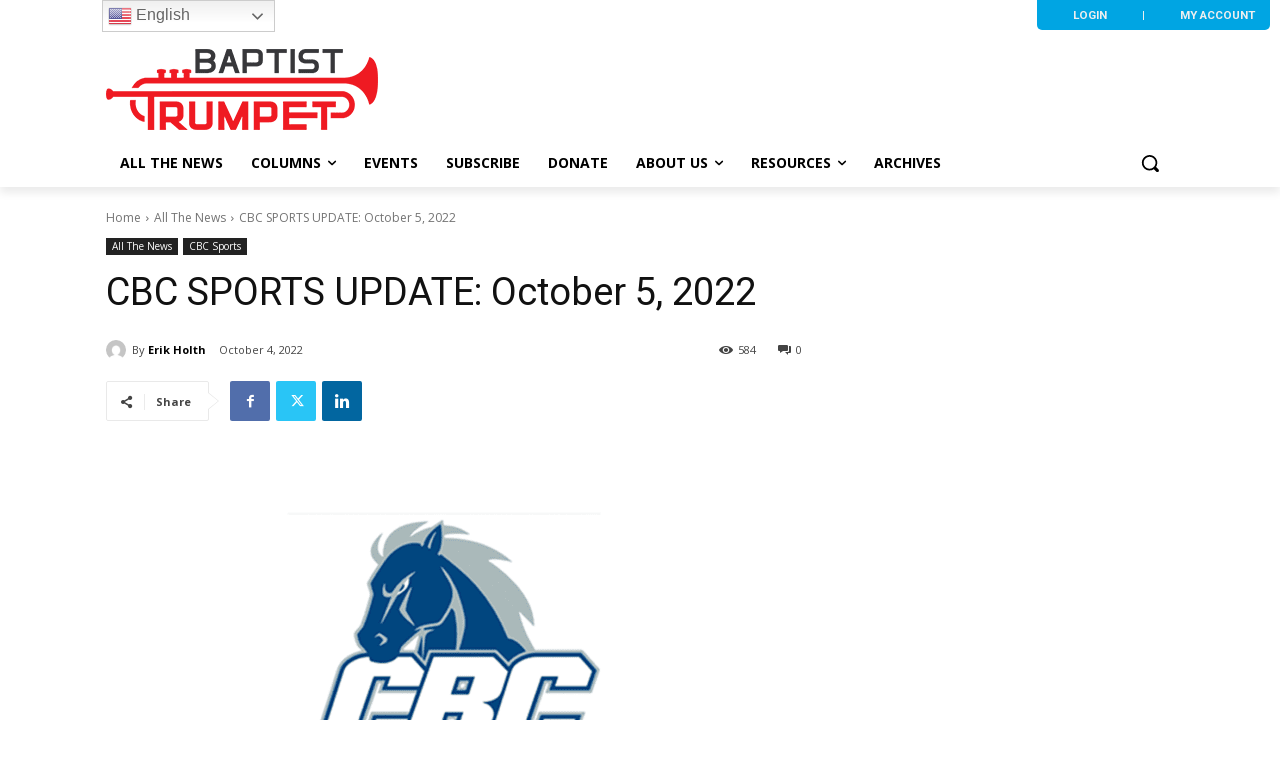

--- FILE ---
content_type: text/html; charset=UTF-8
request_url: https://baptisttrumpet.com/2022/10/04/cbc-sports-update-october-5-2022/
body_size: 59745
content:
<!doctype html >
<html lang="en-US">
<head>
    <meta charset="UTF-8" />
    <title>CBC SPORTS UPDATE: October 5, 2022 - Baptist Trumpet</title>
    <meta name="viewport" content="width=device-width, initial-scale=1.0">
    <link rel="pingback" href="https://baptisttrumpet.com/xmlrpc.php" />
    <meta name='robots' content='index, follow, max-image-preview:large, max-snippet:-1, max-video-preview:-1' />
<link rel="icon" type="image/png" href="https://baptisttrumpet.com/wp-content/uploads/2022/01/cropped-cropped-BT-Site-Icon-300x300.png"><link rel="apple-touch-icon" sizes="152x152" href="https://baptisttrumpet.com/wp-content/uploads/2022/01/cropped-cropped-BT-Site-Icon-300x300.png"/>
	<!-- This site is optimized with the Yoast SEO plugin v26.8 - https://yoast.com/product/yoast-seo-wordpress/ -->
	<link rel="canonical" href="https://baptisttrumpet.com/2022/10/04/cbc-sports-update-october-5-2022/" />
	<meta property="og:locale" content="en_US" />
	<meta property="og:type" content="article" />
	<meta property="og:title" content="CBC SPORTS UPDATE: October 5, 2022 - Baptist Trumpet" />
	<meta property="og:description" content="Men’s Golf • Henderson, Tenn., Sept. 27 — Entering the final round of the Freed-Hardeman Fall Invitational in seventh place after shooting an opening round 315, CBC was back on [&hellip;]" />
	<meta property="og:url" content="https://baptisttrumpet.com/2022/10/04/cbc-sports-update-october-5-2022/" />
	<meta property="og:site_name" content="Baptist Trumpet" />
	<meta property="article:publisher" content="https://www.facebook.com/baptisttrumpet" />
	<meta property="article:published_time" content="2022-10-04T16:42:51+00:00" />
	<meta property="article:modified_time" content="2023-02-21T15:48:56+00:00" />
	<meta property="og:image" content="https://baptisttrumpet.com/wp-content/uploads/2022/08/CBC-Sports.png" />
	<meta property="og:image:width" content="1280" />
	<meta property="og:image:height" content="800" />
	<meta property="og:image:type" content="image/png" />
	<meta name="author" content="Erik Holth" />
	<meta name="twitter:card" content="summary_large_image" />
	<meta name="twitter:creator" content="@baptisttrumpet" />
	<meta name="twitter:site" content="@baptisttrumpet" />
	<meta name="twitter:label1" content="Written by" />
	<meta name="twitter:data1" content="Erik Holth" />
	<meta name="twitter:label2" content="Est. reading time" />
	<meta name="twitter:data2" content="3 minutes" />
	<script type="application/ld+json" class="yoast-schema-graph">{"@context":"https://schema.org","@graph":[{"@type":"Article","@id":"https://baptisttrumpet.com/2022/10/04/cbc-sports-update-october-5-2022/#article","isPartOf":{"@id":"https://baptisttrumpet.com/2022/10/04/cbc-sports-update-october-5-2022/"},"author":{"name":"Erik Holth","@id":"https://baptisttrumpet.com/#/schema/person/5ba5949033e1f20c4ea2c31664098495"},"headline":"CBC SPORTS UPDATE: October 5, 2022","datePublished":"2022-10-04T16:42:51+00:00","dateModified":"2023-02-21T15:48:56+00:00","mainEntityOfPage":{"@id":"https://baptisttrumpet.com/2022/10/04/cbc-sports-update-october-5-2022/"},"wordCount":606,"commentCount":0,"publisher":{"@id":"https://baptisttrumpet.com/#organization"},"image":{"@id":"https://baptisttrumpet.com/2022/10/04/cbc-sports-update-october-5-2022/#primaryimage"},"thumbnailUrl":"https://baptisttrumpet.com/wp-content/uploads/2022/08/CBC-Sports.png","keywords":["allthenews","cbcsports"],"articleSection":["All The News","CBC Sports"],"inLanguage":"en-US","potentialAction":[{"@type":"CommentAction","name":"Comment","target":["https://baptisttrumpet.com/2022/10/04/cbc-sports-update-october-5-2022/#respond"]}]},{"@type":"WebPage","@id":"https://baptisttrumpet.com/2022/10/04/cbc-sports-update-october-5-2022/","url":"https://baptisttrumpet.com/2022/10/04/cbc-sports-update-october-5-2022/","name":"CBC SPORTS UPDATE: October 5, 2022 - Baptist Trumpet","isPartOf":{"@id":"https://baptisttrumpet.com/#website"},"primaryImageOfPage":{"@id":"https://baptisttrumpet.com/2022/10/04/cbc-sports-update-october-5-2022/#primaryimage"},"image":{"@id":"https://baptisttrumpet.com/2022/10/04/cbc-sports-update-october-5-2022/#primaryimage"},"thumbnailUrl":"https://baptisttrumpet.com/wp-content/uploads/2022/08/CBC-Sports.png","datePublished":"2022-10-04T16:42:51+00:00","dateModified":"2023-02-21T15:48:56+00:00","breadcrumb":{"@id":"https://baptisttrumpet.com/2022/10/04/cbc-sports-update-october-5-2022/#breadcrumb"},"inLanguage":"en-US","potentialAction":[{"@type":"ReadAction","target":["https://baptisttrumpet.com/2022/10/04/cbc-sports-update-october-5-2022/"]}]},{"@type":"ImageObject","inLanguage":"en-US","@id":"https://baptisttrumpet.com/2022/10/04/cbc-sports-update-october-5-2022/#primaryimage","url":"https://baptisttrumpet.com/wp-content/uploads/2022/08/CBC-Sports.png","contentUrl":"https://baptisttrumpet.com/wp-content/uploads/2022/08/CBC-Sports.png","width":1280,"height":800},{"@type":"BreadcrumbList","@id":"https://baptisttrumpet.com/2022/10/04/cbc-sports-update-october-5-2022/#breadcrumb","itemListElement":[{"@type":"ListItem","position":1,"name":"Home","item":"https://baptisttrumpet.com/"},{"@type":"ListItem","position":2,"name":"CBC SPORTS UPDATE: October 5, 2022"}]},{"@type":"WebSite","@id":"https://baptisttrumpet.com/#website","url":"https://baptisttrumpet.com/","name":"Baptist Trumpet","description":"MORE NEWS FIRST — FROM YOUR WEEKLY BMA NEWSPAPER!","publisher":{"@id":"https://baptisttrumpet.com/#organization"},"potentialAction":[{"@type":"SearchAction","target":{"@type":"EntryPoint","urlTemplate":"https://baptisttrumpet.com/?s={search_term_string}"},"query-input":{"@type":"PropertyValueSpecification","valueRequired":true,"valueName":"search_term_string"}}],"inLanguage":"en-US"},{"@type":"Organization","@id":"https://baptisttrumpet.com/#organization","name":"Baptist Trumpet","url":"https://baptisttrumpet.com/","logo":{"@type":"ImageObject","inLanguage":"en-US","@id":"https://baptisttrumpet.com/#/schema/logo/image/","url":"https://baptisttrumpet.com/wp-content/uploads/2020/11/BaptistTrumpet_Logo_BlackRedCMYK-LARGE.png","contentUrl":"https://baptisttrumpet.com/wp-content/uploads/2020/11/BaptistTrumpet_Logo_BlackRedCMYK-LARGE.png","width":3677,"height":1087,"caption":"Baptist Trumpet"},"image":{"@id":"https://baptisttrumpet.com/#/schema/logo/image/"},"sameAs":["https://www.facebook.com/baptisttrumpet","https://x.com/baptisttrumpet"]},{"@type":"Person","@id":"https://baptisttrumpet.com/#/schema/person/5ba5949033e1f20c4ea2c31664098495","name":"Erik Holth","image":{"@type":"ImageObject","inLanguage":"en-US","@id":"https://baptisttrumpet.com/#/schema/person/image/","url":"https://secure.gravatar.com/avatar/d73433d54e5538a3346153ef38bc928c55cead7c91cb936f37d72bb44bebea32?s=96&d=mm&r=g","contentUrl":"https://secure.gravatar.com/avatar/d73433d54e5538a3346153ef38bc928c55cead7c91cb936f37d72bb44bebea32?s=96&d=mm&r=g","caption":"Erik Holth"},"url":"https://baptisttrumpet.com/author/erikholth/"}]}</script>
	<!-- / Yoast SEO plugin. -->


<link rel='dns-prefetch' href='//js.hs-scripts.com' />
<link rel='dns-prefetch' href='//fonts.googleapis.com' />
<link rel="alternate" type="application/rss+xml" title="Baptist Trumpet &raquo; Feed" href="https://baptisttrumpet.com/feed/" />
<link rel="alternate" type="application/rss+xml" title="Baptist Trumpet &raquo; Comments Feed" href="https://baptisttrumpet.com/comments/feed/" />
<link rel="alternate" type="text/calendar" title="Baptist Trumpet &raquo; iCal Feed" href="https://baptisttrumpet.com/events/?ical=1" />
<link rel="alternate" type="application/rss+xml" title="Baptist Trumpet &raquo; CBC SPORTS UPDATE: October 5, 2022 Comments Feed" href="https://baptisttrumpet.com/2022/10/04/cbc-sports-update-october-5-2022/feed/" />
<link rel="alternate" title="oEmbed (JSON)" type="application/json+oembed" href="https://baptisttrumpet.com/wp-json/oembed/1.0/embed?url=https%3A%2F%2Fbaptisttrumpet.com%2F2022%2F10%2F04%2Fcbc-sports-update-october-5-2022%2F" />
<link rel="alternate" title="oEmbed (XML)" type="text/xml+oembed" href="https://baptisttrumpet.com/wp-json/oembed/1.0/embed?url=https%3A%2F%2Fbaptisttrumpet.com%2F2022%2F10%2F04%2Fcbc-sports-update-october-5-2022%2F&#038;format=xml" />
		<style>
			.lazyload,
			.lazyloading {
				max-width: 100%;
			}
		</style>
				<!-- This site uses the Google Analytics by MonsterInsights plugin v9.11.1 - Using Analytics tracking - https://www.monsterinsights.com/ -->
							<script src="//www.googletagmanager.com/gtag/js?id=G-YL8CHYWZVH"  data-cfasync="false" data-wpfc-render="false" type="text/javascript" async></script>
			<script data-cfasync="false" data-wpfc-render="false" type="text/javascript">
				var mi_version = '9.11.1';
				var mi_track_user = true;
				var mi_no_track_reason = '';
								var MonsterInsightsDefaultLocations = {"page_location":"https:\/\/baptisttrumpet.com\/2022\/10\/04\/cbc-sports-update-october-5-2022\/"};
								if ( typeof MonsterInsightsPrivacyGuardFilter === 'function' ) {
					var MonsterInsightsLocations = (typeof MonsterInsightsExcludeQuery === 'object') ? MonsterInsightsPrivacyGuardFilter( MonsterInsightsExcludeQuery ) : MonsterInsightsPrivacyGuardFilter( MonsterInsightsDefaultLocations );
				} else {
					var MonsterInsightsLocations = (typeof MonsterInsightsExcludeQuery === 'object') ? MonsterInsightsExcludeQuery : MonsterInsightsDefaultLocations;
				}

								var disableStrs = [
										'ga-disable-G-YL8CHYWZVH',
									];

				/* Function to detect opted out users */
				function __gtagTrackerIsOptedOut() {
					for (var index = 0; index < disableStrs.length; index++) {
						if (document.cookie.indexOf(disableStrs[index] + '=true') > -1) {
							return true;
						}
					}

					return false;
				}

				/* Disable tracking if the opt-out cookie exists. */
				if (__gtagTrackerIsOptedOut()) {
					for (var index = 0; index < disableStrs.length; index++) {
						window[disableStrs[index]] = true;
					}
				}

				/* Opt-out function */
				function __gtagTrackerOptout() {
					for (var index = 0; index < disableStrs.length; index++) {
						document.cookie = disableStrs[index] + '=true; expires=Thu, 31 Dec 2099 23:59:59 UTC; path=/';
						window[disableStrs[index]] = true;
					}
				}

				if ('undefined' === typeof gaOptout) {
					function gaOptout() {
						__gtagTrackerOptout();
					}
				}
								window.dataLayer = window.dataLayer || [];

				window.MonsterInsightsDualTracker = {
					helpers: {},
					trackers: {},
				};
				if (mi_track_user) {
					function __gtagDataLayer() {
						dataLayer.push(arguments);
					}

					function __gtagTracker(type, name, parameters) {
						if (!parameters) {
							parameters = {};
						}

						if (parameters.send_to) {
							__gtagDataLayer.apply(null, arguments);
							return;
						}

						if (type === 'event') {
														parameters.send_to = monsterinsights_frontend.v4_id;
							var hookName = name;
							if (typeof parameters['event_category'] !== 'undefined') {
								hookName = parameters['event_category'] + ':' + name;
							}

							if (typeof MonsterInsightsDualTracker.trackers[hookName] !== 'undefined') {
								MonsterInsightsDualTracker.trackers[hookName](parameters);
							} else {
								__gtagDataLayer('event', name, parameters);
							}
							
						} else {
							__gtagDataLayer.apply(null, arguments);
						}
					}

					__gtagTracker('js', new Date());
					__gtagTracker('set', {
						'developer_id.dZGIzZG': true,
											});
					if ( MonsterInsightsLocations.page_location ) {
						__gtagTracker('set', MonsterInsightsLocations);
					}
										__gtagTracker('config', 'G-YL8CHYWZVH', {"forceSSL":"true","link_attribution":"true"} );
										window.gtag = __gtagTracker;										(function () {
						/* https://developers.google.com/analytics/devguides/collection/analyticsjs/ */
						/* ga and __gaTracker compatibility shim. */
						var noopfn = function () {
							return null;
						};
						var newtracker = function () {
							return new Tracker();
						};
						var Tracker = function () {
							return null;
						};
						var p = Tracker.prototype;
						p.get = noopfn;
						p.set = noopfn;
						p.send = function () {
							var args = Array.prototype.slice.call(arguments);
							args.unshift('send');
							__gaTracker.apply(null, args);
						};
						var __gaTracker = function () {
							var len = arguments.length;
							if (len === 0) {
								return;
							}
							var f = arguments[len - 1];
							if (typeof f !== 'object' || f === null || typeof f.hitCallback !== 'function') {
								if ('send' === arguments[0]) {
									var hitConverted, hitObject = false, action;
									if ('event' === arguments[1]) {
										if ('undefined' !== typeof arguments[3]) {
											hitObject = {
												'eventAction': arguments[3],
												'eventCategory': arguments[2],
												'eventLabel': arguments[4],
												'value': arguments[5] ? arguments[5] : 1,
											}
										}
									}
									if ('pageview' === arguments[1]) {
										if ('undefined' !== typeof arguments[2]) {
											hitObject = {
												'eventAction': 'page_view',
												'page_path': arguments[2],
											}
										}
									}
									if (typeof arguments[2] === 'object') {
										hitObject = arguments[2];
									}
									if (typeof arguments[5] === 'object') {
										Object.assign(hitObject, arguments[5]);
									}
									if ('undefined' !== typeof arguments[1].hitType) {
										hitObject = arguments[1];
										if ('pageview' === hitObject.hitType) {
											hitObject.eventAction = 'page_view';
										}
									}
									if (hitObject) {
										action = 'timing' === arguments[1].hitType ? 'timing_complete' : hitObject.eventAction;
										hitConverted = mapArgs(hitObject);
										__gtagTracker('event', action, hitConverted);
									}
								}
								return;
							}

							function mapArgs(args) {
								var arg, hit = {};
								var gaMap = {
									'eventCategory': 'event_category',
									'eventAction': 'event_action',
									'eventLabel': 'event_label',
									'eventValue': 'event_value',
									'nonInteraction': 'non_interaction',
									'timingCategory': 'event_category',
									'timingVar': 'name',
									'timingValue': 'value',
									'timingLabel': 'event_label',
									'page': 'page_path',
									'location': 'page_location',
									'title': 'page_title',
									'referrer' : 'page_referrer',
								};
								for (arg in args) {
																		if (!(!args.hasOwnProperty(arg) || !gaMap.hasOwnProperty(arg))) {
										hit[gaMap[arg]] = args[arg];
									} else {
										hit[arg] = args[arg];
									}
								}
								return hit;
							}

							try {
								f.hitCallback();
							} catch (ex) {
							}
						};
						__gaTracker.create = newtracker;
						__gaTracker.getByName = newtracker;
						__gaTracker.getAll = function () {
							return [];
						};
						__gaTracker.remove = noopfn;
						__gaTracker.loaded = true;
						window['__gaTracker'] = __gaTracker;
					})();
									} else {
										console.log("");
					(function () {
						function __gtagTracker() {
							return null;
						}

						window['__gtagTracker'] = __gtagTracker;
						window['gtag'] = __gtagTracker;
					})();
									}
			</script>
							<!-- / Google Analytics by MonsterInsights -->
		<style id='wp-img-auto-sizes-contain-inline-css' type='text/css'>
img:is([sizes=auto i],[sizes^="auto," i]){contain-intrinsic-size:3000px 1500px}
/*# sourceURL=wp-img-auto-sizes-contain-inline-css */
</style>
<style id='wp-emoji-styles-inline-css' type='text/css'>

	img.wp-smiley, img.emoji {
		display: inline !important;
		border: none !important;
		box-shadow: none !important;
		height: 1em !important;
		width: 1em !important;
		margin: 0 0.07em !important;
		vertical-align: -0.1em !important;
		background: none !important;
		padding: 0 !important;
	}
/*# sourceURL=wp-emoji-styles-inline-css */
</style>
<link rel='stylesheet' id='wp-block-library-css' href='https://baptisttrumpet.com/wp-includes/css/dist/block-library/style.min.css?ver=6.9' type='text/css' media='all' />
<style id='global-styles-inline-css' type='text/css'>
:root{--wp--preset--aspect-ratio--square: 1;--wp--preset--aspect-ratio--4-3: 4/3;--wp--preset--aspect-ratio--3-4: 3/4;--wp--preset--aspect-ratio--3-2: 3/2;--wp--preset--aspect-ratio--2-3: 2/3;--wp--preset--aspect-ratio--16-9: 16/9;--wp--preset--aspect-ratio--9-16: 9/16;--wp--preset--color--black: #000000;--wp--preset--color--cyan-bluish-gray: #abb8c3;--wp--preset--color--white: #ffffff;--wp--preset--color--pale-pink: #f78da7;--wp--preset--color--vivid-red: #cf2e2e;--wp--preset--color--luminous-vivid-orange: #ff6900;--wp--preset--color--luminous-vivid-amber: #fcb900;--wp--preset--color--light-green-cyan: #7bdcb5;--wp--preset--color--vivid-green-cyan: #00d084;--wp--preset--color--pale-cyan-blue: #8ed1fc;--wp--preset--color--vivid-cyan-blue: #0693e3;--wp--preset--color--vivid-purple: #9b51e0;--wp--preset--gradient--vivid-cyan-blue-to-vivid-purple: linear-gradient(135deg,rgb(6,147,227) 0%,rgb(155,81,224) 100%);--wp--preset--gradient--light-green-cyan-to-vivid-green-cyan: linear-gradient(135deg,rgb(122,220,180) 0%,rgb(0,208,130) 100%);--wp--preset--gradient--luminous-vivid-amber-to-luminous-vivid-orange: linear-gradient(135deg,rgb(252,185,0) 0%,rgb(255,105,0) 100%);--wp--preset--gradient--luminous-vivid-orange-to-vivid-red: linear-gradient(135deg,rgb(255,105,0) 0%,rgb(207,46,46) 100%);--wp--preset--gradient--very-light-gray-to-cyan-bluish-gray: linear-gradient(135deg,rgb(238,238,238) 0%,rgb(169,184,195) 100%);--wp--preset--gradient--cool-to-warm-spectrum: linear-gradient(135deg,rgb(74,234,220) 0%,rgb(151,120,209) 20%,rgb(207,42,186) 40%,rgb(238,44,130) 60%,rgb(251,105,98) 80%,rgb(254,248,76) 100%);--wp--preset--gradient--blush-light-purple: linear-gradient(135deg,rgb(255,206,236) 0%,rgb(152,150,240) 100%);--wp--preset--gradient--blush-bordeaux: linear-gradient(135deg,rgb(254,205,165) 0%,rgb(254,45,45) 50%,rgb(107,0,62) 100%);--wp--preset--gradient--luminous-dusk: linear-gradient(135deg,rgb(255,203,112) 0%,rgb(199,81,192) 50%,rgb(65,88,208) 100%);--wp--preset--gradient--pale-ocean: linear-gradient(135deg,rgb(255,245,203) 0%,rgb(182,227,212) 50%,rgb(51,167,181) 100%);--wp--preset--gradient--electric-grass: linear-gradient(135deg,rgb(202,248,128) 0%,rgb(113,206,126) 100%);--wp--preset--gradient--midnight: linear-gradient(135deg,rgb(2,3,129) 0%,rgb(40,116,252) 100%);--wp--preset--font-size--small: 11px;--wp--preset--font-size--medium: 20px;--wp--preset--font-size--large: 32px;--wp--preset--font-size--x-large: 42px;--wp--preset--font-size--regular: 15px;--wp--preset--font-size--larger: 50px;--wp--preset--spacing--20: 0.44rem;--wp--preset--spacing--30: 0.67rem;--wp--preset--spacing--40: 1rem;--wp--preset--spacing--50: 1.5rem;--wp--preset--spacing--60: 2.25rem;--wp--preset--spacing--70: 3.38rem;--wp--preset--spacing--80: 5.06rem;--wp--preset--shadow--natural: 6px 6px 9px rgba(0, 0, 0, 0.2);--wp--preset--shadow--deep: 12px 12px 50px rgba(0, 0, 0, 0.4);--wp--preset--shadow--sharp: 6px 6px 0px rgba(0, 0, 0, 0.2);--wp--preset--shadow--outlined: 6px 6px 0px -3px rgb(255, 255, 255), 6px 6px rgb(0, 0, 0);--wp--preset--shadow--crisp: 6px 6px 0px rgb(0, 0, 0);}:where(.is-layout-flex){gap: 0.5em;}:where(.is-layout-grid){gap: 0.5em;}body .is-layout-flex{display: flex;}.is-layout-flex{flex-wrap: wrap;align-items: center;}.is-layout-flex > :is(*, div){margin: 0;}body .is-layout-grid{display: grid;}.is-layout-grid > :is(*, div){margin: 0;}:where(.wp-block-columns.is-layout-flex){gap: 2em;}:where(.wp-block-columns.is-layout-grid){gap: 2em;}:where(.wp-block-post-template.is-layout-flex){gap: 1.25em;}:where(.wp-block-post-template.is-layout-grid){gap: 1.25em;}.has-black-color{color: var(--wp--preset--color--black) !important;}.has-cyan-bluish-gray-color{color: var(--wp--preset--color--cyan-bluish-gray) !important;}.has-white-color{color: var(--wp--preset--color--white) !important;}.has-pale-pink-color{color: var(--wp--preset--color--pale-pink) !important;}.has-vivid-red-color{color: var(--wp--preset--color--vivid-red) !important;}.has-luminous-vivid-orange-color{color: var(--wp--preset--color--luminous-vivid-orange) !important;}.has-luminous-vivid-amber-color{color: var(--wp--preset--color--luminous-vivid-amber) !important;}.has-light-green-cyan-color{color: var(--wp--preset--color--light-green-cyan) !important;}.has-vivid-green-cyan-color{color: var(--wp--preset--color--vivid-green-cyan) !important;}.has-pale-cyan-blue-color{color: var(--wp--preset--color--pale-cyan-blue) !important;}.has-vivid-cyan-blue-color{color: var(--wp--preset--color--vivid-cyan-blue) !important;}.has-vivid-purple-color{color: var(--wp--preset--color--vivid-purple) !important;}.has-black-background-color{background-color: var(--wp--preset--color--black) !important;}.has-cyan-bluish-gray-background-color{background-color: var(--wp--preset--color--cyan-bluish-gray) !important;}.has-white-background-color{background-color: var(--wp--preset--color--white) !important;}.has-pale-pink-background-color{background-color: var(--wp--preset--color--pale-pink) !important;}.has-vivid-red-background-color{background-color: var(--wp--preset--color--vivid-red) !important;}.has-luminous-vivid-orange-background-color{background-color: var(--wp--preset--color--luminous-vivid-orange) !important;}.has-luminous-vivid-amber-background-color{background-color: var(--wp--preset--color--luminous-vivid-amber) !important;}.has-light-green-cyan-background-color{background-color: var(--wp--preset--color--light-green-cyan) !important;}.has-vivid-green-cyan-background-color{background-color: var(--wp--preset--color--vivid-green-cyan) !important;}.has-pale-cyan-blue-background-color{background-color: var(--wp--preset--color--pale-cyan-blue) !important;}.has-vivid-cyan-blue-background-color{background-color: var(--wp--preset--color--vivid-cyan-blue) !important;}.has-vivid-purple-background-color{background-color: var(--wp--preset--color--vivid-purple) !important;}.has-black-border-color{border-color: var(--wp--preset--color--black) !important;}.has-cyan-bluish-gray-border-color{border-color: var(--wp--preset--color--cyan-bluish-gray) !important;}.has-white-border-color{border-color: var(--wp--preset--color--white) !important;}.has-pale-pink-border-color{border-color: var(--wp--preset--color--pale-pink) !important;}.has-vivid-red-border-color{border-color: var(--wp--preset--color--vivid-red) !important;}.has-luminous-vivid-orange-border-color{border-color: var(--wp--preset--color--luminous-vivid-orange) !important;}.has-luminous-vivid-amber-border-color{border-color: var(--wp--preset--color--luminous-vivid-amber) !important;}.has-light-green-cyan-border-color{border-color: var(--wp--preset--color--light-green-cyan) !important;}.has-vivid-green-cyan-border-color{border-color: var(--wp--preset--color--vivid-green-cyan) !important;}.has-pale-cyan-blue-border-color{border-color: var(--wp--preset--color--pale-cyan-blue) !important;}.has-vivid-cyan-blue-border-color{border-color: var(--wp--preset--color--vivid-cyan-blue) !important;}.has-vivid-purple-border-color{border-color: var(--wp--preset--color--vivid-purple) !important;}.has-vivid-cyan-blue-to-vivid-purple-gradient-background{background: var(--wp--preset--gradient--vivid-cyan-blue-to-vivid-purple) !important;}.has-light-green-cyan-to-vivid-green-cyan-gradient-background{background: var(--wp--preset--gradient--light-green-cyan-to-vivid-green-cyan) !important;}.has-luminous-vivid-amber-to-luminous-vivid-orange-gradient-background{background: var(--wp--preset--gradient--luminous-vivid-amber-to-luminous-vivid-orange) !important;}.has-luminous-vivid-orange-to-vivid-red-gradient-background{background: var(--wp--preset--gradient--luminous-vivid-orange-to-vivid-red) !important;}.has-very-light-gray-to-cyan-bluish-gray-gradient-background{background: var(--wp--preset--gradient--very-light-gray-to-cyan-bluish-gray) !important;}.has-cool-to-warm-spectrum-gradient-background{background: var(--wp--preset--gradient--cool-to-warm-spectrum) !important;}.has-blush-light-purple-gradient-background{background: var(--wp--preset--gradient--blush-light-purple) !important;}.has-blush-bordeaux-gradient-background{background: var(--wp--preset--gradient--blush-bordeaux) !important;}.has-luminous-dusk-gradient-background{background: var(--wp--preset--gradient--luminous-dusk) !important;}.has-pale-ocean-gradient-background{background: var(--wp--preset--gradient--pale-ocean) !important;}.has-electric-grass-gradient-background{background: var(--wp--preset--gradient--electric-grass) !important;}.has-midnight-gradient-background{background: var(--wp--preset--gradient--midnight) !important;}.has-small-font-size{font-size: var(--wp--preset--font-size--small) !important;}.has-medium-font-size{font-size: var(--wp--preset--font-size--medium) !important;}.has-large-font-size{font-size: var(--wp--preset--font-size--large) !important;}.has-x-large-font-size{font-size: var(--wp--preset--font-size--x-large) !important;}
/*# sourceURL=global-styles-inline-css */
</style>

<style id='classic-theme-styles-inline-css' type='text/css'>
/*! This file is auto-generated */
.wp-block-button__link{color:#fff;background-color:#32373c;border-radius:9999px;box-shadow:none;text-decoration:none;padding:calc(.667em + 2px) calc(1.333em + 2px);font-size:1.125em}.wp-block-file__button{background:#32373c;color:#fff;text-decoration:none}
/*# sourceURL=/wp-includes/css/classic-themes.min.css */
</style>
<link rel='stylesheet' id='sp-news-public-css' href='https://baptisttrumpet.com/wp-content/plugins/sp-news-and-widget/assets/css/wpnw-public.css?ver=5.0.6' type='text/css' media='all' />
<link rel='stylesheet' id='dashicons-css' href='https://baptisttrumpet.com/wp-includes/css/dashicons.min.css?ver=6.9' type='text/css' media='all' />
<link rel='stylesheet' id='boot-css' href='https://baptisttrumpet.com/wp-content/plugins/subscriptiondna/custom/template/boot.css?cache=2&#038;ver=6.9' type='text/css' media='all' />
<link rel='stylesheet' id='tick-css' href='https://baptisttrumpet.com/wp-content/plugins/ultimeter-premium/assets/css/pro/tick.core.min.css?ver=3.0.8' type='text/css' media='all' />
<link rel='stylesheet' id='tick-flip-css' href='https://baptisttrumpet.com/wp-content/plugins/ultimeter-premium/assets/css/pro/flip.min.css?ver=3.0.8' type='text/css' media='all' />
<link rel='stylesheet' id='ultimeter-css' href='https://baptisttrumpet.com/wp-content/plugins/ultimeter-premium/assets/css/ultimeter-public.css?ver=3.0.8' type='text/css' media='all' />
<link rel='stylesheet' id='td-plugin-multi-purpose-css' href='https://baptisttrumpet.com/wp-content/plugins/td-composer/td-multi-purpose/style.css?ver=9c5a7338c90cbd82cb580e34cffb127f' type='text/css' media='all' />
<link rel='stylesheet' id='google-fonts-style-css' href='https://fonts.googleapis.com/css?family=Open+Sans%3A400%2C600%2C700%2C300%7CRoboto%3A400%2C600%2C700%2C300&#038;display=swap&#038;ver=12.7.4' type='text/css' media='all' />
<link rel='stylesheet' id='gspw_theme_style-css' href='https://baptisttrumpet.com/wp-content/plugins/posts-widget/gspw-files/assets/css/gspw-style.css?ver=6.9' type='text/css' media='all' />
<link rel='stylesheet' id='td-theme-css' href='https://baptisttrumpet.com/wp-content/themes/Newspaper/style.css?ver=12.7.4' type='text/css' media='all' />
<style id='td-theme-inline-css' type='text/css'>@media (max-width:767px){.td-header-desktop-wrap{display:none}}@media (min-width:767px){.td-header-mobile-wrap{display:none}}</style>
<link rel='stylesheet' id='font-awesome-css' href='https://baptisttrumpet.com/wp-content/plugins/popup-anything-on-click/assets/css/font-awesome.min.css?ver=2.9.1' type='text/css' media='all' />
<link rel='stylesheet' id='popupaoc-public-style-css' href='https://baptisttrumpet.com/wp-content/plugins/popup-anything-on-click/assets/css/popupaoc-public.css?ver=2.9.1' type='text/css' media='all' />
<link rel='stylesheet' id='td-legacy-framework-front-style-css' href='https://baptisttrumpet.com/wp-content/plugins/td-composer/legacy/Newspaper/assets/css/td_legacy_main.css?ver=9c5a7338c90cbd82cb580e34cffb127f' type='text/css' media='all' />
<link rel='stylesheet' id='tdb_style_cloud_templates_front-css' href='https://baptisttrumpet.com/wp-content/plugins/td-cloud-library/assets/css/tdb_main.css?ver=496e217dc78570a2932146e73f7c4a14' type='text/css' media='all' />
<link rel='stylesheet' id='wp-block-paragraph-css' href='https://baptisttrumpet.com/wp-includes/blocks/paragraph/style.min.css?ver=6.9' type='text/css' media='all' />
<!--n2css--><!--n2js--><script type="text/javascript" src="https://baptisttrumpet.com/wp-content/plugins/google-analytics-for-wordpress/assets/js/frontend-gtag.min.js?ver=9.11.1" id="monsterinsights-frontend-script-js" async="async" data-wp-strategy="async"></script>
<script data-cfasync="false" data-wpfc-render="false" type="text/javascript" id='monsterinsights-frontend-script-js-extra'>/* <![CDATA[ */
var monsterinsights_frontend = {"js_events_tracking":"true","download_extensions":"doc,pdf,ppt,zip,xls,docx,pptx,xlsx","inbound_paths":"[{\"path\":\"\\\/go\\\/\",\"label\":\"affiliate\"},{\"path\":\"\\\/recommend\\\/\",\"label\":\"affiliate\"}]","home_url":"https:\/\/baptisttrumpet.com","hash_tracking":"false","v4_id":"G-YL8CHYWZVH"};/* ]]> */
</script>
<script type="text/javascript" src="https://baptisttrumpet.com/wp-includes/js/jquery/jquery.min.js?ver=3.7.1" id="jquery-core-js"></script>
<script type="text/javascript" src="https://baptisttrumpet.com/wp-includes/js/jquery/jquery-migrate.min.js?ver=3.4.1" id="jquery-migrate-js"></script>
<script type="text/javascript" src="https://baptisttrumpet.com/wp-content/plugins/ultimeter-premium/assets/js/pro/tick.core.kickstart.min.js?ver=3.0.8" id="tick-js"></script>
<script type="text/javascript" src="https://baptisttrumpet.com/wp-content/plugins/ultimeter-premium/assets/js/pro/flip.min.js?ver=3.0.8" id="tick-flip-js"></script>
<link rel="https://api.w.org/" href="https://baptisttrumpet.com/wp-json/" /><link rel="alternate" title="JSON" type="application/json" href="https://baptisttrumpet.com/wp-json/wp/v2/posts/15052" /><link rel="EditURI" type="application/rsd+xml" title="RSD" href="https://baptisttrumpet.com/xmlrpc.php?rsd" />
<link rel='shortlink' href='https://baptisttrumpet.com/?p=15052' />
			<!-- DO NOT COPY THIS SNIPPET! Start of Page Analytics Tracking for HubSpot WordPress plugin v11.3.37-->
			<script class="hsq-set-content-id" data-content-id="blog-post">
				var _hsq = _hsq || [];
				_hsq.push(["setContentType", "blog-post"]);
			</script>
			<!-- DO NOT COPY THIS SNIPPET! End of Page Analytics Tracking for HubSpot WordPress plugin -->
			        <!--<link rel="stylesheet" href='/wp-content/plugins/subscriptiondna' />  minified Bootstrap  -->
                <div id="dna_all_forms">
        <div id="headerSection">      
            <div id="headerNav">
                <div id="topNav">
                    <ul>
                                                <li><a href="https://baptisttrumpet.com/member-login/">Login</a></li>
                        <li><div class="tnDiv">|</div></li>
                        <li><a href="https://baptisttrumpet.com/member-account/">My Account</a></li>
                    </ul>
                </div>
            </div>   
        </div> 
        </div>    
                    <style>
                        </style>
            <meta name="et-api-version" content="v1"><meta name="et-api-origin" content="https://baptisttrumpet.com"><link rel="https://theeventscalendar.com/" href="https://baptisttrumpet.com/wp-json/tribe/tickets/v1/" /><meta name="tec-api-version" content="v1"><meta name="tec-api-origin" content="https://baptisttrumpet.com"><link rel="alternate" href="https://baptisttrumpet.com/wp-json/tribe/events/v1/" />		<script>
			document.documentElement.className = document.documentElement.className.replace('no-js', 'js');
		</script>
				<style>
			.no-js img.lazyload {
				display: none;
			}

			figure.wp-block-image img.lazyloading {
				min-width: 150px;
			}

			.lazyload,
			.lazyloading {
				--smush-placeholder-width: 100px;
				--smush-placeholder-aspect-ratio: 1/1;
				width: var(--smush-image-width, var(--smush-placeholder-width)) !important;
				aspect-ratio: var(--smush-image-aspect-ratio, var(--smush-placeholder-aspect-ratio)) !important;
			}

						.lazyload, .lazyloading {
				opacity: 0;
			}

			.lazyloaded {
				opacity: 1;
				transition: opacity 400ms;
				transition-delay: 0ms;
			}

					</style>
		
		    <!--
		        Error: <strong class="td-wp-booster-title">wp_booster error:</strong><br>td_api_base::mark_used_on_page : a component with the ID: single_template_3 is not set.<br>/home/baptist/public_html/wp-content/plugins/td-composer/legacy/common/wp_booster/td_api.php (rara-error)
		    -->
		    
		    <!--
		        Error: <strong class="td-wp-booster-title">wp_booster error:</strong><br>td_api_base::get_key : a component with the ID: <b>single_template_3</b> Key: <b>bg_use_featured_image_as_background</b> is not set.<br>/home/baptist/public_html/wp-content/plugins/td-composer/legacy/common/wp_booster/td_api.php (rara-error)
		    -->
		    
		    <!--
		        Error: <strong class="td-wp-booster-title">wp_booster error:</strong><br>td_api_base::get_key : a component with the ID: <b>single_template_3</b> Key: <b>bg_disable_background</b> is not set.<br>/home/baptist/public_html/wp-content/plugins/td-composer/legacy/common/wp_booster/td_api.php (rara-error)
		    -->
		    
		    <!--
		        Error: <strong class="td-wp-booster-title">wp_booster error:</strong><br>td_api_base::get_key : a component with the ID: <b>single_template_3</b> Key: <b>bg_box_layout_config</b> is not set.<br>/home/baptist/public_html/wp-content/plugins/td-composer/legacy/common/wp_booster/td_api.php (rara-error)
		    -->
		        <script>
        window.tdb_global_vars = {"wpRestUrl":"https:\/\/baptisttrumpet.com\/wp-json\/","permalinkStructure":"\/%year%\/%monthnum%\/%day%\/%postname%\/"};
        window.tdb_p_autoload_vars = {"isAjax":false,"isAdminBarShowing":false,"autoloadStatus":"on","origPostEditUrl":null};
    </script>
    
    <style id="tdb-global-colors">:root{--accent-color:#fff}</style>

    
	
<!-- JS generated by theme -->

<script type="text/javascript" id="td-generated-header-js">
    
    

	    var tdBlocksArray = []; //here we store all the items for the current page

	    // td_block class - each ajax block uses a object of this class for requests
	    function tdBlock() {
		    this.id = '';
		    this.block_type = 1; //block type id (1-234 etc)
		    this.atts = '';
		    this.td_column_number = '';
		    this.td_current_page = 1; //
		    this.post_count = 0; //from wp
		    this.found_posts = 0; //from wp
		    this.max_num_pages = 0; //from wp
		    this.td_filter_value = ''; //current live filter value
		    this.is_ajax_running = false;
		    this.td_user_action = ''; // load more or infinite loader (used by the animation)
		    this.header_color = '';
		    this.ajax_pagination_infinite_stop = ''; //show load more at page x
	    }

        // td_js_generator - mini detector
        ( function () {
            var htmlTag = document.getElementsByTagName("html")[0];

	        if ( navigator.userAgent.indexOf("MSIE 10.0") > -1 ) {
                htmlTag.className += ' ie10';
            }

            if ( !!navigator.userAgent.match(/Trident.*rv\:11\./) ) {
                htmlTag.className += ' ie11';
            }

	        if ( navigator.userAgent.indexOf("Edge") > -1 ) {
                htmlTag.className += ' ieEdge';
            }

            if ( /(iPad|iPhone|iPod)/g.test(navigator.userAgent) ) {
                htmlTag.className += ' td-md-is-ios';
            }

            var user_agent = navigator.userAgent.toLowerCase();
            if ( user_agent.indexOf("android") > -1 ) {
                htmlTag.className += ' td-md-is-android';
            }

            if ( -1 !== navigator.userAgent.indexOf('Mac OS X')  ) {
                htmlTag.className += ' td-md-is-os-x';
            }

            if ( /chrom(e|ium)/.test(navigator.userAgent.toLowerCase()) ) {
               htmlTag.className += ' td-md-is-chrome';
            }

            if ( -1 !== navigator.userAgent.indexOf('Firefox') ) {
                htmlTag.className += ' td-md-is-firefox';
            }

            if ( -1 !== navigator.userAgent.indexOf('Safari') && -1 === navigator.userAgent.indexOf('Chrome') ) {
                htmlTag.className += ' td-md-is-safari';
            }

            if( -1 !== navigator.userAgent.indexOf('IEMobile') ){
                htmlTag.className += ' td-md-is-iemobile';
            }

        })();

        var tdLocalCache = {};

        ( function () {
            "use strict";

            tdLocalCache = {
                data: {},
                remove: function (resource_id) {
                    delete tdLocalCache.data[resource_id];
                },
                exist: function (resource_id) {
                    return tdLocalCache.data.hasOwnProperty(resource_id) && tdLocalCache.data[resource_id] !== null;
                },
                get: function (resource_id) {
                    return tdLocalCache.data[resource_id];
                },
                set: function (resource_id, cachedData) {
                    tdLocalCache.remove(resource_id);
                    tdLocalCache.data[resource_id] = cachedData;
                }
            };
        })();

    
    
var td_viewport_interval_list=[{"limitBottom":767,"sidebarWidth":228},{"limitBottom":1018,"sidebarWidth":300},{"limitBottom":1140,"sidebarWidth":324}];
var td_animation_stack_effect="type0";
var tds_animation_stack=true;
var td_animation_stack_specific_selectors=".entry-thumb, img, .td-lazy-img";
var td_animation_stack_general_selectors=".td-animation-stack img, .td-animation-stack .entry-thumb, .post img, .td-animation-stack .td-lazy-img";
var tds_general_modal_image="yes";
var tdc_is_installed="yes";
var tdc_domain_active=false;
var td_ajax_url="https:\/\/baptisttrumpet.com\/wp-admin\/admin-ajax.php?td_theme_name=Newspaper&v=12.7.4";
var td_get_template_directory_uri="https:\/\/baptisttrumpet.com\/wp-content\/plugins\/td-composer\/legacy\/common";
var tds_snap_menu="";
var tds_logo_on_sticky="";
var tds_header_style="";
var td_please_wait="Please wait...";
var td_email_user_pass_incorrect="User or password incorrect!";
var td_email_user_incorrect="Email or username incorrect!";
var td_email_incorrect="Email incorrect!";
var td_user_incorrect="Username incorrect!";
var td_email_user_empty="Email or username empty!";
var td_pass_empty="Pass empty!";
var td_pass_pattern_incorrect="Invalid Pass Pattern!";
var td_retype_pass_incorrect="Retyped Pass incorrect!";
var tds_more_articles_on_post_enable="";
var tds_more_articles_on_post_time_to_wait="";
var tds_more_articles_on_post_pages_distance_from_top=0;
var tds_captcha="";
var tds_theme_color_site_wide="#4db2ec";
var tds_smart_sidebar="";
var tdThemeName="Newspaper";
var tdThemeNameWl="Newspaper";
var td_magnific_popup_translation_tPrev="Previous (Left arrow key)";
var td_magnific_popup_translation_tNext="Next (Right arrow key)";
var td_magnific_popup_translation_tCounter="%curr% of %total%";
var td_magnific_popup_translation_ajax_tError="The content from %url% could not be loaded.";
var td_magnific_popup_translation_image_tError="The image #%curr% could not be loaded.";
var tdBlockNonce="49789997d8";
var tdMobileMenu="enabled";
var tdMobileSearch="enabled";
var tdDateNamesI18n={"month_names":["January","February","March","April","May","June","July","August","September","October","November","December"],"month_names_short":["Jan","Feb","Mar","Apr","May","Jun","Jul","Aug","Sep","Oct","Nov","Dec"],"day_names":["Sunday","Monday","Tuesday","Wednesday","Thursday","Friday","Saturday"],"day_names_short":["Sun","Mon","Tue","Wed","Thu","Fri","Sat"]};
var tdb_modal_confirm="Save";
var tdb_modal_cancel="Cancel";
var tdb_modal_confirm_alt="Yes";
var tdb_modal_cancel_alt="No";
var td_deploy_mode="deploy";
var td_ad_background_click_link="";
var td_ad_background_click_target="";
</script>


<!-- Header style compiled by theme -->

<style>.td-menu-background:before,.td-search-background:before{background:rgba(0,0,0,0.5);background:-moz-linear-gradient(top,rgba(0,0,0,0.5) 0%,rgba(0,0,0,0.6) 100%);background:-webkit-gradient(left top,left bottom,color-stop(0%,rgba(0,0,0,0.5)),color-stop(100%,rgba(0,0,0,0.6)));background:-webkit-linear-gradient(top,rgba(0,0,0,0.5) 0%,rgba(0,0,0,0.6) 100%);background:-o-linear-gradient(top,rgba(0,0,0,0.5) 0%,rgba(0,0,0,0.6) 100%);background:-ms-linear-gradient(top,rgba(0,0,0,0.5) 0%,rgba(0,0,0,0.6) 100%);background:linear-gradient(to bottom,rgba(0,0,0,0.5) 0%,rgba(0,0,0,0.6) 100%);filter:progid:DXImageTransform.Microsoft.gradient(startColorstr='rgba(0,0,0,0.5)',endColorstr='rgba(0,0,0,0.6)',GradientType=0)}.white-popup-block:before{background-image:url('https://baptisttrumpet.com/wp-content/uploads/2022/01/login-mod.jpg')}</style>

<link rel="icon" href="https://baptisttrumpet.com/wp-content/uploads/2022/01/cropped-cropped-BT-Site-Icon-32x32.png" sizes="32x32" />
<link rel="icon" href="https://baptisttrumpet.com/wp-content/uploads/2022/01/cropped-cropped-BT-Site-Icon-192x192.png" sizes="192x192" />
<link rel="apple-touch-icon" href="https://baptisttrumpet.com/wp-content/uploads/2022/01/cropped-cropped-BT-Site-Icon-180x180.png" />
<meta name="msapplication-TileImage" content="https://baptisttrumpet.com/wp-content/uploads/2022/01/cropped-cropped-BT-Site-Icon-270x270.png" />

<!-- Button style compiled by theme -->

<style></style>

	<style id="tdw-css-placeholder"></style></head>

<body class="wp-singular post-template-default single single-post postid-15052 single-format-standard wp-theme-Newspaper tribe-no-js tec-no-tickets-on-recurring tec-no-rsvp-on-recurring cbc-sports-update-october-5-2022 global-block-template-1 single_template_3 tdb-template  tdc-header-template  tdc-footer-template td-animation-stack-type0 td-full-layout tribe-theme-Newspaper" itemscope="itemscope" itemtype="https://schema.org/WebPage">

    <div class="td-scroll-up" data-style="style1"><i class="td-icon-menu-up"></i></div>
    <div class="td-menu-background" style="visibility:hidden"></div>
<div id="td-mobile-nav" style="visibility:hidden">
    <div class="td-mobile-container">
        <!-- mobile menu top section -->
        <div class="td-menu-socials-wrap">
            <!-- socials -->
            <div class="td-menu-socials">
                
        <span class="td-social-icon-wrap">
            <a target="_blank" href="https://www.facebook.com/baptisttrumpet" title="Facebook" data-wpel-link="external" rel="external noopener noreferrer">
                <i class="td-icon-font td-icon-facebook"></i>
                <span style="display: none">Facebook</span>
            </a>
        </span>
        <span class="td-social-icon-wrap">
            <a target="_blank" href="https://www.instagram.com/baptisttrumpet/#" title="Instagram" data-wpel-link="external" rel="external noopener noreferrer">
                <i class="td-icon-font td-icon-instagram"></i>
                <span style="display: none">Instagram</span>
            </a>
        </span>
        <span class="td-social-icon-wrap">
            <a target="_blank" href="https://twitter.com/baptisttrumpet" title="Twitter" data-wpel-link="external" rel="external noopener noreferrer">
                <i class="td-icon-font td-icon-twitter"></i>
                <span style="display: none">Twitter</span>
            </a>
        </span>
        <span class="td-social-icon-wrap">
            <a target="_blank" href="https://www.youtube.com/channel/UC3tDnai7lwbyJq6GdNNyMhA" title="Youtube" data-wpel-link="external" rel="external noopener noreferrer">
                <i class="td-icon-font td-icon-youtube"></i>
                <span style="display: none">Youtube</span>
            </a>
        </span>            </div>
            <!-- close button -->
            <div class="td-mobile-close">
                <span><i class="td-icon-close-mobile"></i></span>
            </div>
        </div>

        <!-- login section -->
        
        <!-- menu section -->
        <div class="td-mobile-content">
            <div class="menu-header-menu-container"><ul id="menu-header-menu-2" class="td-mobile-main-menu"><li class="menu-item menu-item-type-taxonomy menu-item-object-category current-post-ancestor current-menu-parent current-post-parent menu-item-first menu-item-801"><a href="https://baptisttrumpet.com/category/allthenews/" data-wpel-link="internal" target="_self" rel="noopener noreferrer">All The News</a></li>
<li class="menu-item menu-item-type-post_type menu-item-object-page menu-item-has-children menu-item-550"><a href="https://baptisttrumpet.com/columns/" data-wpel-link="internal" target="_self" rel="noopener noreferrer">Columns<i class="td-icon-menu-right td-element-after"></i></a>
<ul class="sub-menu">
	<li class="menu-item menu-item-type-post_type menu-item-object-page menu-item-has-children menu-item-8936"><a href="https://baptisttrumpet.com/staff-columns/" data-wpel-link="internal" target="_self" rel="noopener noreferrer">Staff Columns<i class="td-icon-menu-right td-element-after"></i></a>
	<ul class="sub-menu">
		<li class="menu-item menu-item-type-taxonomy menu-item-object-category menu-item-757"><a href="https://baptisttrumpet.com/category/journeywithjeff/" data-wpel-link="internal" target="_self" rel="noopener noreferrer">Journey With Jeff</a></li>
		<li class="menu-item menu-item-type-taxonomy menu-item-object-category menu-item-885"><a href="https://baptisttrumpet.com/category/trumpetnotes/" data-wpel-link="internal" target="_self" rel="noopener noreferrer">Trumpet Notes</a></li>
		<li class="menu-item menu-item-type-taxonomy menu-item-object-category menu-item-760"><a href="https://baptisttrumpet.com/category/bottomoftheninth/" data-wpel-link="internal" target="_self" rel="noopener noreferrer">Bottom of The 9th</a></li>
	</ul>
</li>
	<li class="menu-item menu-item-type-post_type menu-item-object-page menu-item-has-children menu-item-8933"><a href="https://baptisttrumpet.com/feature-writers/" data-wpel-link="internal" target="_self" rel="noopener noreferrer">Feature Writers<i class="td-icon-menu-right td-element-after"></i></a>
	<ul class="sub-menu">
		<li class="menu-item menu-item-type-taxonomy menu-item-object-category menu-item-758"><a href="https://baptisttrumpet.com/category/justthinking/" data-wpel-link="internal" target="_self" rel="noopener noreferrer">Just Thinking</a></li>
		<li class="menu-item menu-item-type-taxonomy menu-item-object-category menu-item-761"><a href="https://baptisttrumpet.com/category/standfirm/" data-wpel-link="internal" target="_self" rel="noopener noreferrer">Stand Firm and Live Epic</a></li>
		<li class="menu-item menu-item-type-taxonomy menu-item-object-category menu-item-28771"><a href="https://baptisttrumpet.com/category/healthychurchsolutions/" data-wpel-link="internal" target="_self" rel="noopener noreferrer">Healthy Church Solutions</a></li>
		<li class="menu-item menu-item-type-taxonomy menu-item-object-category menu-item-664"><a href="https://baptisttrumpet.com/category/inmyownwords/" data-wpel-link="internal" target="_self" rel="noopener noreferrer">In My Own Words</a></li>
		<li class="menu-item menu-item-type-taxonomy menu-item-object-category menu-item-28772"><a href="https://baptisttrumpet.com/category/everything-we-need/" data-wpel-link="internal" target="_self" rel="noopener noreferrer">Everything We Need</a></li>
		<li class="menu-item menu-item-type-taxonomy menu-item-object-category menu-item-28773"><a href="https://baptisttrumpet.com/category/green-pastors/" data-wpel-link="internal" target="_self" rel="noopener noreferrer">Green Pastors &#8230;</a></li>
		<li class="menu-item menu-item-type-taxonomy menu-item-object-category menu-item-845"><a href="https://baptisttrumpet.com/category/sip/" data-wpel-link="internal" target="_self" rel="noopener noreferrer">A Sip From The Saucer</a></li>
		<li class="menu-item menu-item-type-taxonomy menu-item-object-category menu-item-849"><a href="https://baptisttrumpet.com/category/cleaver/" data-wpel-link="internal" target="_self" rel="noopener noreferrer">Leave It To Cleaver</a></li>
		<li class="menu-item menu-item-type-taxonomy menu-item-object-category menu-item-850"><a href="https://baptisttrumpet.com/category/potterswheel/" data-wpel-link="internal" target="_self" rel="noopener noreferrer">Potter&#8217;s Wheel</a></li>
		<li class="menu-item menu-item-type-taxonomy menu-item-object-category menu-item-912"><a href="https://baptisttrumpet.com/category/lifewordcloud/" data-wpel-link="internal" target="_self" rel="noopener noreferrer">Lifeword Cloud</a></li>
	</ul>
</li>
	<li class="menu-item menu-item-type-post_type menu-item-object-page menu-item-has-children menu-item-8943"><a href="https://baptisttrumpet.com/?page_id=8939" data-wpel-link="internal" target="_self" rel="noopener noreferrer">Associational Features<i class="td-icon-menu-right td-element-after"></i></a>
	<ul class="sub-menu">
		<li class="menu-item menu-item-type-post_type menu-item-object-page menu-item-15333"><a href="https://baptisttrumpet.com/arkansas-transformed/" data-wpel-link="internal" target="_self" rel="noopener noreferrer">ARKANSAS: Transformed</a></li>
		<li class="menu-item menu-item-type-taxonomy menu-item-object-category menu-item-846"><a href="https://baptisttrumpet.com/category/cbcprofile/" data-wpel-link="internal" target="_self" rel="noopener noreferrer">CBC Profile</a></li>
		<li class="menu-item menu-item-type-taxonomy menu-item-object-category current-post-ancestor current-menu-parent current-post-parent menu-item-847"><a href="https://baptisttrumpet.com/category/sports/" data-wpel-link="internal" target="_self" rel="noopener noreferrer">CBC Sports</a></li>
		<li class="menu-item menu-item-type-taxonomy menu-item-object-category menu-item-854"><a href="https://baptisttrumpet.com/category/arkansasstatemisstions/" data-wpel-link="internal" target="_self" rel="noopener noreferrer">Arkansas State Missions</a></li>
		<li class="menu-item menu-item-type-taxonomy menu-item-object-category menu-item-855"><a href="https://baptisttrumpet.com/category/studentministrymatters/" data-wpel-link="internal" target="_self" rel="noopener noreferrer">Student Ministry Matters</a></li>
		<li class="menu-item menu-item-type-taxonomy menu-item-object-category menu-item-787"><a href="https://baptisttrumpet.com/category/healthychurchsolutions/" data-wpel-link="internal" target="_self" rel="noopener noreferrer">Healthy Church Solutions</a></li>
		<li class="menu-item menu-item-type-taxonomy menu-item-object-category menu-item-13427"><a href="https://baptisttrumpet.com/category/spotlight/" data-wpel-link="internal" target="_self" rel="noopener noreferrer">Spotlight On Missions</a></li>
		<li class="menu-item menu-item-type-post_type menu-item-object-page menu-item-11147"><a href="https://baptisttrumpet.com/bma-global-ministries-update/" data-wpel-link="internal" target="_self" rel="noopener noreferrer">BMA Global Missions Updates</a></li>
		<li class="menu-item menu-item-type-post_type menu-item-object-page menu-item-has-children menu-item-13173"><a href="https://baptisttrumpet.com/from-the-states/" data-wpel-link="internal" target="_self" rel="noopener noreferrer">From The States<i class="td-icon-menu-right td-element-after"></i></a>
		<ul class="sub-menu">
			<li class="menu-item menu-item-type-taxonomy menu-item-object-category menu-item-13100"><a href="https://baptisttrumpet.com/category/la-baptist-builder/" data-wpel-link="internal" target="_self" rel="noopener noreferrer">LA Baptist Builder</a></li>
			<li class="menu-item menu-item-type-taxonomy menu-item-object-category menu-item-13102"><a href="https://baptisttrumpet.com/category/the-oklahoma-baptist/" data-wpel-link="internal" target="_self" rel="noopener noreferrer">The Oklahoma Baptist</a></li>
			<li class="menu-item menu-item-type-taxonomy menu-item-object-category menu-item-13101"><a href="https://baptisttrumpet.com/category/the-baptist-herald/" data-wpel-link="internal" target="_self" rel="noopener noreferrer">The Baptist Herald</a></li>
		</ul>
</li>
	</ul>
</li>
</ul>
</li>
<li class="menu-item menu-item-type-custom menu-item-object-custom menu-item-8289"><a href="https://baptisttrumpet.com/events/" data-wpel-link="internal" target="_self" rel="noopener noreferrer">Events</a></li>
<li class="menu-item menu-item-type-custom menu-item-object-custom menu-item-8994"><a href="https://baptisttrumpet.com/subscribe/" data-wpel-link="internal" target="_self" rel="noopener noreferrer">Subscribe</a></li>
<li class="menu-item menu-item-type-custom menu-item-object-custom menu-item-662"><a href="https://baptisttrumpet.securepayments.cardpointe.com/pay" data-wpel-link="external" target="_blank" rel="external noopener noreferrer">Donate</a></li>
<li class="menu-item menu-item-type-post_type menu-item-object-page menu-item-has-children menu-item-8109"><a href="https://baptisttrumpet.com/about-us-2/" data-wpel-link="internal" target="_self" rel="noopener noreferrer">About Us<i class="td-icon-menu-right td-element-after"></i></a>
<ul class="sub-menu">
	<li class="menu-item menu-item-type-post_type menu-item-object-page menu-item-8112"><a href="https://baptisttrumpet.com/advertise/" data-wpel-link="internal" target="_self" rel="noopener noreferrer">Advertise with Us</a></li>
	<li class="menu-item menu-item-type-post_type menu-item-object-page menu-item-8113"><a href="https://baptisttrumpet.com/our-beliefs/" data-wpel-link="internal" target="_self" rel="noopener noreferrer">Our Beliefs</a></li>
	<li class="menu-item menu-item-type-post_type menu-item-object-page menu-item-8306"><a href="https://baptisttrumpet.com/publication-schedule-2/" data-wpel-link="internal" target="_self" rel="noopener noreferrer">Publication Schedule</a></li>
	<li class="menu-item menu-item-type-post_type menu-item-object-page menu-item-8111"><a href="https://baptisttrumpet.com/staff-directory/" data-wpel-link="internal" target="_self" rel="noopener noreferrer">Staff Directory</a></li>
</ul>
</li>
<li class="menu-item menu-item-type-taxonomy menu-item-object-category menu-item-has-children menu-item-856"><a href="https://baptisttrumpet.com/category/resources/" data-wpel-link="internal" target="_self" rel="noopener noreferrer">Resources<i class="td-icon-menu-right td-element-after"></i></a>
<ul class="sub-menu">
	<li class="menu-item menu-item-type-post_type menu-item-object-page menu-item-28889"><a href="https://baptisttrumpet.com/promotional-items/" data-wpel-link="internal" target="_self" rel="noopener noreferrer">Promotional Items</a></li>
	<li class="menu-item menu-item-type-post_type menu-item-object-page menu-item-has-children menu-item-8114"><a href="https://baptisttrumpet.com/reports/" data-wpel-link="internal" target="_self" rel="noopener noreferrer">Reports<i class="td-icon-menu-right td-element-after"></i></a>
	<ul class="sub-menu">
		<li class="menu-item menu-item-type-post_type menu-item-object-page menu-item-8159"><a href="https://baptisttrumpet.com/articlemailbox-letter/" data-wpel-link="internal" target="_self" rel="noopener noreferrer">Article/Mailbox Letter</a></li>
		<li class="menu-item menu-item-type-post_type menu-item-object-page menu-item-8161"><a href="https://baptisttrumpet.com/churchreport/" data-wpel-link="internal" target="_self" rel="noopener noreferrer">Church Report</a></li>
		<li class="menu-item menu-item-type-post_type menu-item-object-page current-post-parent menu-item-8162"><a href="https://baptisttrumpet.com/death/" data-wpel-link="internal" target="_self" rel="noopener noreferrer">Death</a></li>
		<li class="menu-item menu-item-type-post_type menu-item-object-page menu-item-8164"><a href="https://baptisttrumpet.com/upcoming-events/" data-wpel-link="internal" target="_self" rel="noopener noreferrer">Upcoming Events</a></li>
	</ul>
</li>
	<li class="menu-item menu-item-type-taxonomy menu-item-object-category menu-item-7787"><a href="https://baptisttrumpet.com/category/movingwith/" data-wpel-link="internal" target="_self" rel="noopener noreferrer">Moving With The Ministers</a></li>
	<li class="menu-item menu-item-type-post_type menu-item-object-page menu-item-25158"><a href="https://baptisttrumpet.com/personnel-and-positions/" data-wpel-link="internal" target="_self" rel="noopener noreferrer">Personnel and Positions</a></li>
	<li class="menu-item menu-item-type-taxonomy menu-item-object-category menu-item-8226"><a href="https://baptisttrumpet.com/category/obit/" data-wpel-link="internal" target="_self" rel="noopener noreferrer">Obituaries</a></li>
	<li class="menu-item menu-item-type-post_type menu-item-object-page menu-item-8160"><a href="https://baptisttrumpet.com/business-listings/" data-wpel-link="internal" target="_self" rel="noopener noreferrer">Business Listings</a></li>
	<li class="menu-item menu-item-type-post_type menu-item-object-page menu-item-19772"><a href="https://baptisttrumpet.com/links/" data-wpel-link="internal" target="_self" rel="noopener noreferrer">Website Links</a></li>
	<li class="menu-item menu-item-type-post_type menu-item-object-page menu-item-20513"><a href="https://baptisttrumpet.com/whyweassociate/" data-wpel-link="internal" target="_self" rel="noopener noreferrer">Why an Association of Churches?</a></li>
	<li class="menu-item menu-item-type-custom menu-item-object-custom menu-item-has-children menu-item-9076"><a href="https://bmaofarkansas.baptisttrumpet.com/" data-wpel-link="external" target="_blank" rel="external noopener noreferrer">BMA of Arkansas<i class="td-icon-menu-right td-element-after"></i></a>
	<ul class="sub-menu">
		<li class="menu-item menu-item-type-post_type menu-item-object-page menu-item-28760"><a href="https://baptisttrumpet.com/bmaark2025/" data-wpel-link="internal" target="_self" rel="noopener noreferrer">2025 BMA of Arkansas Meeting</a></li>
		<li class="menu-item menu-item-type-custom menu-item-object-custom menu-item-20341"><a target="_blank" href="https://baptisttrumpet.com/wp-content/uploads/2025/11/BMA-of-Ark.-Officers-Departments-and-Committees-2025-2026.pdf" data-wpel-link="internal" rel="noopener noreferrer">Officers &#038; Committees</a></li>
		<li class="menu-item menu-item-type-custom menu-item-object-custom menu-item-820"><a href="http://www.bmaarmissions.com/" data-wpel-link="external" target="_blank" rel="external noopener noreferrer">Arkansas State Missions</a></li>
		<li class="menu-item menu-item-type-custom menu-item-object-custom menu-item-817"><a href="https://www.cbc.edu/" data-wpel-link="external" target="_blank" rel="external noopener noreferrer">Central Baptist College</a></li>
		<li class="menu-item menu-item-type-custom menu-item-object-custom menu-item-818"><a href="https://www.studentministrymatters.com/" data-wpel-link="external" target="_blank" rel="external noopener noreferrer">Student Ministry Matters</a></li>
	</ul>
</li>
	<li class="menu-item menu-item-type-custom menu-item-object-custom menu-item-has-children menu-item-834"><a href="https://bmaamerica.org/" data-wpel-link="external" target="_blank" rel="external noopener noreferrer">BMA of America<i class="td-icon-menu-right td-element-after"></i></a>
	<ul class="sub-menu">
		<li class="menu-item menu-item-type-custom menu-item-object-custom menu-item-20340"><a target="_blank" href="https://baptisttrumpet.com/wp-content/uploads/2023/05/BMA-of-America-2023-2024.pdf" data-wpel-link="internal" rel="noopener noreferrer">Officers &#038; Committees</a></li>
		<li class="menu-item menu-item-type-post_type menu-item-object-page menu-item-28759"><a href="https://baptisttrumpet.com/bmaa2025/" data-wpel-link="internal" target="_self" rel="noopener noreferrer">2025 BMA of America Annual Meeting</a></li>
		<li class="menu-item menu-item-type-custom menu-item-object-custom menu-item-814"><a target="_blank" href="https://bmamissions.org/" data-wpel-link="external" rel="external noopener noreferrer">BMA Global</a></li>
		<li class="menu-item menu-item-type-custom menu-item-object-custom menu-item-815"><a target="_blank" href="https://lifeword.org/" data-wpel-link="external" rel="external noopener noreferrer">Lifeword</a></li>
		<li class="menu-item menu-item-type-custom menu-item-object-custom menu-item-822"><a target="_blank" href="https://danielspringscamp.com/" data-wpel-link="external" rel="external noopener noreferrer">Daniel Springs Encampment</a></li>
		<li class="menu-item menu-item-type-custom menu-item-object-custom menu-item-816"><a target="_blank" href="https://bmats.edu/" data-wpel-link="external" rel="external noopener noreferrer">BMA Seminary</a></li>
		<li class="menu-item menu-item-type-custom menu-item-object-custom menu-item-823"><a target="_blank" href="https://www.baptistpublishinghouse.com/" data-wpel-link="external" rel="external noopener noreferrer">Baptist Publishing House</a></li>
		<li class="menu-item menu-item-type-custom menu-item-object-custom menu-item-824"><a target="_blank" href="https://www.bmafinancial.org/" data-wpel-link="external" rel="external noopener noreferrer">BMA Financial</a></li>
		<li class="menu-item menu-item-type-custom menu-item-object-custom menu-item-825"><a target="_blank" href="https://www.macbma.net/" data-wpel-link="external" rel="external noopener noreferrer">Moral Action</a></li>
	</ul>
</li>
	<li class="menu-item menu-item-type-custom menu-item-object-custom menu-item-548"><a href="https://bmaamerica.org/directory/" data-wpel-link="external" target="_blank" rel="external noopener noreferrer">BMA Churches Listing</a></li>
	<li class="menu-item menu-item-type-custom menu-item-object-custom menu-item-549"><a href="https://bmaamerica.org/churches/" data-wpel-link="external" target="_blank" rel="external noopener noreferrer">Find a BMA Church</a></li>
</ul>
</li>
<li class="menu-item menu-item-type-custom menu-item-object-custom menu-item-663"><a href="https://www.baptisttrumpet.com/archive/" data-wpel-link="internal" target="_self" rel="noopener noreferrer">Archives</a></li>
</ul></div>        </div>
    </div>

    <!-- register/login section -->
    </div><div class="td-search-background" style="visibility:hidden"></div>
<div class="td-search-wrap-mob" style="visibility:hidden">
	<div class="td-drop-down-search">
		<form method="get" class="td-search-form" action="https://baptisttrumpet.com/">
			<!-- close button -->
			<div class="td-search-close">
				<span><i class="td-icon-close-mobile"></i></span>
			</div>
			<div role="search" class="td-search-input">
				<span>Search</span>
				<input id="td-header-search-mob" type="text" value="" name="s" autocomplete="off" />
			</div>
		</form>
		<div id="td-aj-search-mob" class="td-ajax-search-flex"></div>
	</div>
</div>
    <div id="td-outer-wrap" class="td-theme-wrap">

                    <div class="td-header-template-wrap" style="position: relative">
                                <div class="td-header-mobile-wrap ">
                    <div id="tdi_1" class="tdc-zone"><div class="tdc_zone tdi_2  wpb_row td-pb-row tdc-element-style"  >
<style scoped>.tdi_2{min-height:0}@media (max-width:767px){.tdi_2:before{content:'';display:block;width:100vw;height:100%;position:absolute;left:50%;transform:translateX(-50%);box-shadow:0px 6px 8px 0px rgba(0,0,0,0.08);z-index:20;pointer-events:none}@media (max-width:767px){.tdi_2:before{width:100%}}}@media (max-width:767px){.tdi_2{position:relative}}</style>
<div class="tdi_1_rand_style td-element-style" ><style>@media (max-width:767px){.tdi_1_rand_style{background-color:#222222!important}}</style></div><div id="tdi_3" class="tdc-row"><div class="vc_row tdi_4  wpb_row td-pb-row" >
<style scoped>.tdi_4,.tdi_4 .tdc-columns{min-height:0}.tdi_4,.tdi_4 .tdc-columns{display:block}.tdi_4 .tdc-columns{width:100%}.tdi_4:before,.tdi_4:after{display:table}@media (max-width:767px){@media (min-width:768px){.tdi_4{margin-left:-0px;margin-right:-0px}.tdi_4 .tdc-row-video-background-error,.tdi_4>.vc_column,.tdi_4>.tdc-columns>.vc_column{padding-left:0px;padding-right:0px}}}</style><div class="vc_column tdi_6  wpb_column vc_column_container tdc-column td-pb-span4">
<style scoped>.tdi_6{vertical-align:baseline}.tdi_6>.wpb_wrapper,.tdi_6>.wpb_wrapper>.tdc-elements{display:block}.tdi_6>.wpb_wrapper>.tdc-elements{width:100%}.tdi_6>.wpb_wrapper>.vc_row_inner{width:auto}.tdi_6>.wpb_wrapper{width:auto;height:auto}@media (max-width:767px){.tdi_6{vertical-align:middle}}@media (max-width:767px){.tdi_6{width:20%!important;display:inline-block!important}}</style><div class="wpb_wrapper" ><div class="td_block_wrap tdb_mobile_menu tdi_7 td-pb-border-top td_block_template_1 tdb-header-align"  data-td-block-uid="tdi_7" >
<style>@media (max-width:767px){.tdi_7{margin-top:2px!important;margin-left:-13px!important}}</style>
<style>.tdb-header-align{vertical-align:middle}.tdb_mobile_menu{margin-bottom:0;clear:none}.tdb_mobile_menu a{display:inline-block!important;position:relative;text-align:center;color:var(--td_theme_color,#4db2ec)}.tdb_mobile_menu a>span{display:flex;align-items:center;justify-content:center}.tdb_mobile_menu svg{height:auto}.tdb_mobile_menu svg,.tdb_mobile_menu svg *{fill:var(--td_theme_color,#4db2ec)}#tdc-live-iframe .tdb_mobile_menu a{pointer-events:none}.td-menu-mob-open-menu{overflow:hidden}.td-menu-mob-open-menu #td-outer-wrap{position:static}.tdi_7{display:inline-block}.tdi_7 .tdb-mobile-menu-button i{font-size:22px;width:55px;height:55px;line-height:55px}.tdi_7 .tdb-mobile-menu-button svg{width:22px}.tdi_7 .tdb-mobile-menu-button .tdb-mobile-menu-icon-svg{width:55px;height:55px}.tdi_7 .tdb-mobile-menu-button{color:#ffffff}.tdi_7 .tdb-mobile-menu-button svg,.tdi_7 .tdb-mobile-menu-button svg *{fill:#ffffff}@media (max-width:767px){.tdi_7 .tdb-mobile-menu-button i{font-size:27px;width:54px;height:54px;line-height:54px}.tdi_7 .tdb-mobile-menu-button svg{width:27px}.tdi_7 .tdb-mobile-menu-button .tdb-mobile-menu-icon-svg{width:54px;height:54px}}</style><div class="tdb-block-inner td-fix-index"><span class="tdb-mobile-menu-button"><i class="tdb-mobile-menu-icon td-icon-mobile"></i></span></div></div> <!-- ./block --></div></div><div class="vc_column tdi_9  wpb_column vc_column_container tdc-column td-pb-span4">
<style scoped>.tdi_9{vertical-align:baseline}.tdi_9>.wpb_wrapper,.tdi_9>.wpb_wrapper>.tdc-elements{display:block}.tdi_9>.wpb_wrapper>.tdc-elements{width:100%}.tdi_9>.wpb_wrapper>.vc_row_inner{width:auto}.tdi_9>.wpb_wrapper{width:auto;height:auto}@media (max-width:767px){.tdi_9{vertical-align:middle}}@media (max-width:767px){.tdi_9{width:60%!important;display:inline-block!important}}</style><div class="wpb_wrapper" ><div class="td_block_wrap tdb_header_logo tdi_10 td-pb-border-top td_block_template_1 tdb-header-align"  data-td-block-uid="tdi_10" >
<style>@media (max-width:767px){.tdi_10{margin-top:-8px!important}}</style>
<style>.tdb_header_logo{margin-bottom:0;clear:none}.tdb_header_logo .tdb-logo-a,.tdb_header_logo h1{display:flex;pointer-events:auto;align-items:flex-start}.tdb_header_logo h1{margin:0;line-height:0}.tdb_header_logo .tdb-logo-img-wrap img{display:block}.tdb_header_logo .tdb-logo-svg-wrap+.tdb-logo-img-wrap{display:none}.tdb_header_logo .tdb-logo-svg-wrap svg{width:50px;display:block;transition:fill .3s ease}.tdb_header_logo .tdb-logo-text-wrap{display:flex}.tdb_header_logo .tdb-logo-text-title,.tdb_header_logo .tdb-logo-text-tagline{-webkit-transition:all 0.2s ease;transition:all 0.2s ease}.tdb_header_logo .tdb-logo-text-title{background-size:cover;background-position:center center;font-size:75px;font-family:serif;line-height:1.1;color:#222;white-space:nowrap}.tdb_header_logo .tdb-logo-text-tagline{margin-top:2px;font-size:12px;font-family:serif;letter-spacing:1.8px;line-height:1;color:#767676}.tdb_header_logo .tdb-logo-icon{position:relative;font-size:46px;color:#000}.tdb_header_logo .tdb-logo-icon-svg{line-height:0}.tdb_header_logo .tdb-logo-icon-svg svg{width:46px;height:auto}.tdb_header_logo .tdb-logo-icon-svg svg,.tdb_header_logo .tdb-logo-icon-svg svg *{fill:#000}.tdi_10 .tdb-logo-a,.tdi_10 h1{flex-direction:row;align-items:center;justify-content:center}.tdi_10 .tdb-logo-svg-wrap{display:block}.tdi_10 .tdb-logo-img-wrap{display:none}.tdi_10 .tdb-logo-text-tagline{margin-top:-3px;margin-left:0;display:block}.tdi_10 .tdb-logo-text-title{display:block;color:#ffffff}.tdi_10 .tdb-logo-text-wrap{flex-direction:column;align-items:center}.tdi_10 .tdb-logo-icon{top:0px;display:block}@media (max-width:767px){.tdb_header_logo .tdb-logo-text-title{font-size:36px}}@media (max-width:767px){.tdb_header_logo .tdb-logo-text-tagline{font-size:11px}}@media (min-width:768px) and (max-width:1018px){.tdi_10 .tdb-logo-img{max-width:186px}.tdi_10 .tdb-logo-text-tagline{margin-top:-2px;margin-left:0}}@media (max-width:767px){.tdi_10 .tdb-logo-svg-wrap+.tdb-logo-img-wrap{display:none}.tdi_10 .tdb-logo-img{max-width:130px}.tdi_10 .tdb-logo-img-wrap{display:block}}</style><div class="tdb-block-inner td-fix-index"><a class="tdb-logo-a" href="https://baptisttrumpet.com/" data-wpel-link="internal" target="_self" rel="noopener noreferrer"><span class="tdb-logo-img-wrap"><img class="tdb-logo-img td-retina-data lazyload" data-retina="https://baptisttrumpet.com/wp-content/uploads/2022/01/Retina-BaptistTrumpet_Logo_BlackRedCMYK-300x89.png" data-src="https://baptisttrumpet.com/wp-content/uploads/2022/01/BaptistTrumpet_Logo_WhiteRedCMYK-LARGE.png" alt="Logo"  title=""  width="18240" height="5391" src="[data-uri]" style="--smush-placeholder-width: 18240px; --smush-placeholder-aspect-ratio: 18240/5391;" /></span></a></div></div> <!-- ./block --></div></div><div class="vc_column tdi_12  wpb_column vc_column_container tdc-column td-pb-span4">
<style scoped>.tdi_12{vertical-align:baseline}.tdi_12>.wpb_wrapper,.tdi_12>.wpb_wrapper>.tdc-elements{display:block}.tdi_12>.wpb_wrapper>.tdc-elements{width:100%}.tdi_12>.wpb_wrapper>.vc_row_inner{width:auto}.tdi_12>.wpb_wrapper{width:auto;height:auto}@media (max-width:767px){.tdi_12{vertical-align:middle}}@media (max-width:767px){.tdi_12{width:20%!important;display:inline-block!important}}</style><div class="wpb_wrapper" ><div class="td_block_wrap tdb_mobile_search tdi_13 td-pb-border-top td_block_template_1 tdb-header-align"  data-td-block-uid="tdi_13" >
<style>@media (max-width:767px){.tdi_13{margin-right:-18px!important;margin-bottom:0px!important}}</style>
<style>.tdb_mobile_search{margin-bottom:0;clear:none}.tdb_mobile_search a{display:inline-block!important;position:relative;text-align:center;color:var(--td_theme_color,#4db2ec)}.tdb_mobile_search a>span{display:flex;align-items:center;justify-content:center}.tdb_mobile_search svg{height:auto}.tdb_mobile_search svg,.tdb_mobile_search svg *{fill:var(--td_theme_color,#4db2ec)}#tdc-live-iframe .tdb_mobile_search a{pointer-events:none}.td-search-opened{overflow:hidden}.td-search-opened #td-outer-wrap{position:static}.td-search-opened .td-search-wrap-mob{position:fixed;height:calc(100% + 1px)}.td-search-opened .td-drop-down-search{height:calc(100% + 1px);overflow-y:scroll;overflow-x:hidden}.tdi_13{display:inline-block;float:right;clear:none}.tdi_13 .tdb-header-search-button-mob i{font-size:22px;width:55px;height:55px;line-height:55px}.tdi_13 .tdb-header-search-button-mob svg{width:22px}.tdi_13 .tdb-header-search-button-mob .tdb-mobile-search-icon-svg{width:55px;height:55px;display:flex;justify-content:center}.tdi_13 .tdb-header-search-button-mob{color:#ffffff}.tdi_13 .tdb-header-search-button-mob svg,.tdi_13 .tdb-header-search-button-mob svg *{fill:#ffffff}</style><div class="tdb-block-inner td-fix-index"><span class="tdb-header-search-button-mob dropdown-toggle" data-toggle="dropdown"><span class="tdb-mobile-search-icon tdb-mobile-search-icon-svg" ><svg version="1.1" xmlns="http://www.w3.org/2000/svg" viewBox="0 0 1024 1024"><path d="M946.371 843.601l-125.379-125.44c43.643-65.925 65.495-142.1 65.475-218.040 0.051-101.069-38.676-202.588-115.835-279.706-77.117-77.148-178.606-115.948-279.644-115.886-101.079-0.061-202.557 38.738-279.665 115.876-77.169 77.128-115.937 178.627-115.907 279.716-0.031 101.069 38.728 202.588 115.907 279.665 77.117 77.117 178.616 115.825 279.665 115.804 75.94 0.020 152.136-21.862 218.061-65.495l125.348 125.46c30.915 30.904 81.029 30.904 111.954 0.020 30.915-30.935 30.915-81.029 0.020-111.974zM705.772 714.925c-59.443 59.341-136.899 88.842-214.784 88.924-77.896-0.082-155.341-29.583-214.784-88.924-59.443-59.484-88.975-136.919-89.037-214.804 0.061-77.885 29.604-155.372 89.037-214.825 59.464-59.443 136.878-88.945 214.784-89.016 77.865 0.082 155.3 29.583 214.784 89.016 59.361 59.464 88.914 136.919 88.945 214.825-0.041 77.885-29.583 155.361-88.945 214.804z"></path></svg></span></span></div></div> <!-- ./block --></div></div></div></div></div></div>                </div>
                
                <div class="td-header-desktop-wrap ">
                    <!-- LOGIN MODAL -->

                <div id="login-form" class="white-popup-block mfp-hide mfp-with-anim td-login-modal-wrap">
                    <div class="td-login-wrap">
                        <a href="#" aria-label="Back" class="td-back-button"><i class="td-icon-modal-back"></i></a>
                        <div id="td-login-div" class="td-login-form-div td-display-block">
                            <div class="td-login-panel-title">Sign in</div>
                            <div class="td-login-panel-descr">Welcome! Log into your account</div>
                            <div class="td_display_err"></div>
                            <form id="loginForm" action="#" method="post">
                                <div class="td-login-inputs"><input class="td-login-input" autocomplete="username" type="text" name="login_email" id="login_email" value="" required><label for="login_email">your username</label></div>
                                <div class="td-login-inputs"><input class="td-login-input" autocomplete="current-password" type="password" name="login_pass" id="login_pass" value="" required><label for="login_pass">your password</label></div>
                                <input type="button"  name="login_button" id="login_button" class="wpb_button btn td-login-button" value="Login">
                                
                            </form>

                            

                            <div class="td-login-info-text"><a href="#" id="forgot-pass-link">Forgot your password? Get help</a></div>
                            
                            
                            
                            
                        </div>

                        

                         <div id="td-forgot-pass-div" class="td-login-form-div td-display-none">
                            <div class="td-login-panel-title">Password recovery</div>
                            <div class="td-login-panel-descr">Recover your password</div>
                            <div class="td_display_err"></div>
                            <form id="forgotpassForm" action="#" method="post">
                                <div class="td-login-inputs"><input class="td-login-input" type="text" name="forgot_email" id="forgot_email" value="" required><label for="forgot_email">your email</label></div>
                                <input type="button" name="forgot_button" id="forgot_button" class="wpb_button btn td-login-button" value="Send My Password">
                            </form>
                            <div class="td-login-info-text">A password will be e-mailed to you.</div>
                        </div>
                        
                        
                    </div>
                </div>
                <div id="tdi_14" class="tdc-zone"><div class="tdc_zone tdi_15  wpb_row td-pb-row tdc-element-style"  >
<style scoped>.tdi_15{min-height:0}.tdi_15:before{content:'';display:block;width:100vw;height:100%;position:absolute;left:50%;transform:translateX(-50%);box-shadow:0px 6px 8px 0px rgba(0,0,0,0.08);z-index:20;pointer-events:none}.td-header-desktop-wrap{position:relative}@media (max-width:767px){.tdi_15:before{width:100%}}.tdi_15{position:relative}</style>
<div class="tdi_14_rand_style td-element-style" ><style>.tdi_14_rand_style{background-color:#ffffff!important}</style></div><div id="tdi_16" class="tdc-row stretch_row"><div class="vc_row tdi_17  wpb_row td-pb-row tdc-element-style" >
<style scoped>.tdi_17,.tdi_17 .tdc-columns{min-height:0}.tdi_17,.tdi_17 .tdc-columns{display:block}.tdi_17 .tdc-columns{width:100%}.tdi_17:before,.tdi_17:after{display:table}@media (min-width:768px){.tdi_17{margin-left:-0px;margin-right:-0px}.tdi_17 .tdc-row-video-background-error,.tdi_17>.vc_column,.tdi_17>.tdc-columns>.vc_column{padding-left:0px;padding-right:0px}}.tdi_17{position:relative}.tdi_17 .td_block_wrap{text-align:left}</style>
<div class="tdi_16_rand_style td-element-style" ><style>.tdi_16_rand_style{background-color:#222222!important}</style></div><div class="vc_column tdi_19  wpb_column vc_column_container tdc-column td-pb-span12">
<style scoped>.tdi_19{vertical-align:baseline}.tdi_19>.wpb_wrapper,.tdi_19>.wpb_wrapper>.tdc-elements{display:block}.tdi_19>.wpb_wrapper>.tdc-elements{width:100%}.tdi_19>.wpb_wrapper>.vc_row_inner{width:auto}.tdi_19>.wpb_wrapper{width:auto;height:auto}@media(min-width:1141px){.tdi_19{display:none!important}}</style><div class="wpb_wrapper" ><div class="td_block_wrap tdb_header_date tdi_21 td-pb-border-top td_block_template_1 tdb-header-align"  data-td-block-uid="tdi_21" >
<style>.tdi_21{margin-right:32px!important}@media (min-width:1019px) and (max-width:1140px){.tdi_21{margin-right:20px!important}}@media (min-width:768px) and (max-width:1018px){.tdi_21{margin-right:20px!important}}</style>
<style>.tdb_header_date{margin-bottom:0;clear:none}.tdb_header_date .tdb-block-inner{display:flex;align-items:baseline}.tdb_header_date .tdb-head-date-txt{font-family:var(--td_default_google_font_1,'Open Sans','Open Sans Regular',sans-serif);font-size:11px;line-height:1;color:#000}.tdi_21{display:inline-block}.tdi_21 .tdb-head-date-txt{color:#ffffff;line-height:28px!important}</style><div class="tdb-block-inner td-fix-index"><div class="tdb-head-date-txt">Friday, January 23, 2026</div></div></div> <!-- ./block -->

<script>

var tdb_login_sing_in_shortcode="on";

</script>

<div class="td_block_wrap tdb_header_user tdi_22 td-pb-border-top td_block_template_1 tdb-header-align"  data-td-block-uid="tdi_22" >
<style>.tdi_22{margin-right:14px!important}</style>
<style>.tdb_header_user{margin-bottom:0;clear:none}.tdb_header_user .tdb-block-inner{display:flex;align-items:center}.tdb_header_user .tdb-head-usr-item{font-family:var(--td_default_google_font_1,'Open Sans','Open Sans Regular',sans-serif);font-size:11px;line-height:1;color:#000}.tdb_header_user .tdb-head-usr-item:hover{color:var(--td_theme_color,#4db2ec)}.tdb_header_user .tdb-head-usr-avatar{position:relative;width:20px;height:0;padding-bottom:20px;margin-right:6px;background-size:cover;background-position:center center}.tdb_header_user .tdb-head-usr-name{margin-right:16px;font-weight:700}.tdb_header_user .tdb-head-usr-log{display:flex;align-items:center}.tdb_header_user .tdb-head-usr-log i{font-size:10px}.tdb_header_user .tdb-head-usr-log-icon{position:relative}.tdb_header_user .tdb-head-usr-log-icon-svg{line-height:0}.tdb_header_user .tdb-head-usr-log-icon-svg svg{width:10px;height:auto}.tdi_22{display:inline-block}.tdi_22 .tdb-head-usr-avatar{width:19px;padding-bottom:19px}.tdi_22 .tdb-head-usr-log .tdb-head-usr-log-icon{margin-right:2px;top:0px}.tdi_22 .tdb-head-usr-name{color:#ffffff;line-height:28px!important}.tdi_22 .tdb-head-usr-log{color:#ffffff;line-height:28px!important}.tdi_22 .tdb-head-usr-log-icon-svg svg,.tdi_22 .tdb-head-usr-log-icon-svg svg *{fill:#ffffff;fill:#ffffff}.tdi_22 .tdb-head-usr-log i{color:#ffffff}</style><div class="tdb-block-inner td-fix-index"><a class="td-login-modal-js tdb-head-usr-item tdb-head-usr-log" href="#login-form" data-effect="mpf-td-login-effect"><span class="tdb-head-usr-log-txt">Sign in / Join</span></a></div></div> <!-- ./block --><div class="td_block_wrap tdb_mobile_horiz_menu tdi_23 td-pb-border-top td_block_template_1 tdb-header-align"  data-td-block-uid="tdi_23"  style=" z-index: 999;">
<style>.tdi_23{margin-bottom:0px!important}@media (min-width:768px) and (max-width:1018px){.tdi_23{display:none!important}}</style>
<style>.tdb_mobile_horiz_menu{margin-bottom:0;clear:none}.tdb_mobile_horiz_menu.tdb-horiz-menu-singleline{width:100%}.tdb_mobile_horiz_menu.tdb-horiz-menu-singleline .tdb-horiz-menu{display:block;width:100%;overflow-x:auto;overflow-y:hidden;font-size:0;white-space:nowrap}.tdb_mobile_horiz_menu.tdb-horiz-menu-singleline .tdb-horiz-menu>li{position:static;display:inline-block;float:none}.tdb_mobile_horiz_menu.tdb-horiz-menu-singleline .tdb-horiz-menu ul{left:0;width:100%;z-index:-1}.tdb-horiz-menu{display:table;margin:0}.tdb-horiz-menu,.tdb-horiz-menu ul{list-style-type:none}.tdb-horiz-menu ul,.tdb-horiz-menu li{line-height:1}.tdb-horiz-menu li{margin:0;font-family:var(--td_default_google_font_1,'Open Sans','Open Sans Regular',sans-serif)}.tdb-horiz-menu li.current-menu-item>a,.tdb-horiz-menu li.current-menu-ancestor>a,.tdb-horiz-menu li.current-category-ancestor>a,.tdb-horiz-menu li.current-page-ancestor>a,.tdb-horiz-menu li:hover>a,.tdb-horiz-menu li.tdb-hover>a{color:var(--td_theme_color,#4db2ec)}.tdb-horiz-menu li.current-menu-item>a .tdb-sub-menu-icon-svg,.tdb-horiz-menu li.current-menu-ancestor>a .tdb-sub-menu-icon-svg,.tdb-horiz-menu li.current-category-ancestor>a .tdb-sub-menu-icon-svg,.tdb-horiz-menu li.current-page-ancestor>a .tdb-sub-menu-icon-svg,.tdb-horiz-menu li:hover>a .tdb-sub-menu-icon-svg,.tdb-horiz-menu li.tdb-hover>a .tdb-sub-menu-icon-svg,.tdb-horiz-menu li.current-menu-item>a .tdb-sub-menu-icon-svg *,.tdb-horiz-menu li.current-menu-ancestor>a .tdb-sub-menu-icon-svg *,.tdb-horiz-menu li.current-category-ancestor>a .tdb-sub-menu-icon-svg *,.tdb-horiz-menu li.current-page-ancestor>a .tdb-sub-menu-icon-svg *,.tdb-horiz-menu li:hover>a .tdb-sub-menu-icon-svg *,.tdb-horiz-menu li.tdb-hover>a .tdb-sub-menu-icon-svg *{fill:var(--td_theme_color,#4db2ec)}.tdb-horiz-menu>li{position:relative;float:left;font-size:0}.tdb-horiz-menu>li:hover ul{visibility:visible;opacity:1}.tdb-horiz-menu>li>a{display:inline-block;padding:0 9px;font-weight:700;font-size:13px;line-height:41px;vertical-align:middle;-webkit-backface-visibility:hidden;color:#000}.tdb-horiz-menu>li>a>.tdb-menu-item-text{display:inline-block}.tdb-horiz-menu>li>a .tdb-sub-menu-icon{margin:0 0 0 6px}.tdb-horiz-menu>li>a .tdb-sub-menu-icon-svg svg{position:relative;top:-1px;width:13px}.tdb-horiz-menu>li .tdb-menu-sep{position:relative}.tdb-horiz-menu>li:last-child .tdb-menu-sep{display:none}.tdb-horiz-menu .tdb-sub-menu-icon-svg,.tdb-horiz-menu .tdb-menu-sep-svg{line-height:0}.tdb-horiz-menu .tdb-sub-menu-icon-svg svg,.tdb-horiz-menu .tdb-menu-sep-svg svg{height:auto}.tdb-horiz-menu .tdb-sub-menu-icon-svg svg,.tdb-horiz-menu .tdb-menu-sep-svg svg,.tdb-horiz-menu .tdb-sub-menu-icon-svg svg *,.tdb-horiz-menu .tdb-menu-sep-svg svg *{fill:#000}.tdb-horiz-menu .tdb-sub-menu-icon{vertical-align:middle;position:relative;top:0;padding-left:0}.tdb-horiz-menu .tdb-menu-sep{vertical-align:middle;font-size:12px}.tdb-horiz-menu .tdb-menu-sep-svg svg{width:12px}.tdb-horiz-menu ul{position:absolute;top:auto;left:-7px;padding:8px 0;background-color:#fff;visibility:hidden;opacity:0}.tdb-horiz-menu ul li>a{white-space:nowrap;display:block;padding:5px 18px;font-size:11px;line-height:18px;color:#111}.tdb-horiz-menu ul li>a .tdb-sub-menu-icon{float:right;font-size:7px;line-height:20px}.tdb-horiz-menu ul li>a .tdb-sub-menu-icon-svg svg{width:7px}.tdc-dragged .tdb-horiz-menu ul{visibility:hidden!important;opacity:0!important;-webkit-transition:all 0.3s ease;transition:all 0.3s ease}.tdi_23{display:inline-block}.tdi_23 .tdb-horiz-menu>li{margin-right:16px}.tdi_23 .tdb-horiz-menu>li:last-child{margin-right:0}.tdi_23 .tdb-horiz-menu>li>a{padding:0px;color:#ffffff;font-size:11px!important;line-height:28px!important;font-weight:400!important}.tdi_23 .tdb-horiz-menu>li .tdb-menu-sep{top:0px}.tdi_23 .tdb-horiz-menu>li>a .tdb-sub-menu-icon{top:0px}.tdi_23 .tdb-horiz-menu>li>a .tdb-sub-menu-icon-svg svg,.tdi_23 .tdb-horiz-menu>li>a .tdb-sub-menu-icon-svg svg *{fill:#ffffff}.tdi_23 .tdb-horiz-menu>li.current-menu-item>a,.tdi_23 .tdb-horiz-menu>li.current-menu-ancestor>a,.tdi_23 .tdb-horiz-menu>li.current-category-ancestor>a,.tdi_23 .tdb-horiz-menu>li.current-page-ancestor>a,.tdi_23 .tdb-horiz-menu>li:hover>a{color:#4db2ec}.tdi_23 .tdb-horiz-menu>li.current-menu-item>a .tdb-sub-menu-icon-svg svg,.tdi_23 .tdb-horiz-menu>li.current-menu-item>a .tdb-sub-menu-icon-svg svg *,.tdi_23 .tdb-horiz-menu>li.current-menu-ancestor>a .tdb-sub-menu-icon-svg svg,.tdi_23 .tdb-horiz-menu>li.current-menu-ancestor>a .tdb-sub-menu-icon-svg svg *,.tdi_23 .tdb-horiz-menu>li.current-category-ancestor>a .tdb-sub-menu-icon-svg svg,.tdi_23 .tdb-horiz-menu>li.current-category-ancestor>a .tdb-sub-menu-icon-svg svg *,.tdi_23 .tdb-horiz-menu>li.current-page-ancestor>a .tdb-sub-menu-icon-svg svg,.tdi_23 .tdb-horiz-menu>li.current-page-ancestor>a .tdb-sub-menu-icon-svg svg *,.tdi_23 .tdb-horiz-menu>li:hover>a .tdb-sub-menu-icon-svg svg,.tdi_23 .tdb-horiz-menu>li:hover>a .tdb-sub-menu-icon-svg svg *{fill:#4db2ec}.tdi_23 .tdb-horiz-menu ul{left:-18px;box-shadow:1px 1px 4px 0px rgba(0,0,0,0.15)}.tdi_23 .tdb-horiz-menu ul li>a{line-height:1.2!important}</style><div id=tdi_23 class="td_block_inner td-fix-index"><div class="menu-header-menu-container"><ul id="menu-header-menu-3" class="tdb-horiz-menu"><li class="menu-item menu-item-type-taxonomy menu-item-object-category current-post-ancestor current-menu-parent current-post-parent menu-item-801"><a href="https://baptisttrumpet.com/category/allthenews/" data-wpel-link="internal" target="_self" rel="noopener noreferrer"><div class="tdb-menu-item-text">All The News</div></a></li>
<li class="menu-item menu-item-type-post_type menu-item-object-page menu-item-has-children menu-item-550 tdb-menu-item-inactive"><a href="https://baptisttrumpet.com/columns/" data-wpel-link="internal" target="_self" rel="noopener noreferrer"><div class="tdb-menu-item-text">Columns</div><i class="tdb-sub-menu-icon td-icon-down tdb-main-sub-menu-icon"></i></a>
<ul class="sub-menu">
	<li class="menu-item menu-item-type-post_type menu-item-object-page menu-item-has-children menu-item-8936 tdb-menu-item-inactive"><a href="https://baptisttrumpet.com/staff-columns/" data-wpel-link="internal" target="_self" rel="noopener noreferrer"><div class="tdb-menu-item-text">Staff Columns</div></a></li>
	<li class="menu-item menu-item-type-post_type menu-item-object-page menu-item-has-children menu-item-8933 tdb-menu-item-inactive"><a href="https://baptisttrumpet.com/feature-writers/" data-wpel-link="internal" target="_self" rel="noopener noreferrer"><div class="tdb-menu-item-text">Feature Writers</div></a></li>
	<li class="menu-item menu-item-type-post_type menu-item-object-page menu-item-has-children menu-item-8943 tdb-menu-item-inactive"><a href="https://baptisttrumpet.com/?page_id=8939" data-wpel-link="internal" target="_self" rel="noopener noreferrer"><div class="tdb-menu-item-text">Associational Features</div></a></li>
</ul>
</li>
<li class="menu-item menu-item-type-custom menu-item-object-custom menu-item-8289"><a href="https://baptisttrumpet.com/events/" data-wpel-link="internal" target="_self" rel="noopener noreferrer"><div class="tdb-menu-item-text">Events</div></a></li>
<li class="menu-item menu-item-type-custom menu-item-object-custom menu-item-8994"><a href="https://baptisttrumpet.com/subscribe/" data-wpel-link="internal" target="_self" rel="noopener noreferrer"><div class="tdb-menu-item-text">Subscribe</div></a></li>
<li class="menu-item menu-item-type-custom menu-item-object-custom menu-item-662"><a href="https://baptisttrumpet.securepayments.cardpointe.com/pay" data-wpel-link="external" target="_blank" rel="external noopener noreferrer"><div class="tdb-menu-item-text">Donate</div></a></li>
<li class="menu-item menu-item-type-post_type menu-item-object-page menu-item-has-children menu-item-8109 tdb-menu-item-inactive"><a href="https://baptisttrumpet.com/about-us-2/" data-wpel-link="internal" target="_self" rel="noopener noreferrer"><div class="tdb-menu-item-text">About Us</div><i class="tdb-sub-menu-icon td-icon-down tdb-main-sub-menu-icon"></i></a>
<ul class="sub-menu">
	<li class="menu-item menu-item-type-post_type menu-item-object-page menu-item-8112"><a href="https://baptisttrumpet.com/advertise/" data-wpel-link="internal" target="_self" rel="noopener noreferrer"><div class="tdb-menu-item-text">Advertise with Us</div></a></li>
	<li class="menu-item menu-item-type-post_type menu-item-object-page menu-item-8113"><a href="https://baptisttrumpet.com/our-beliefs/" data-wpel-link="internal" target="_self" rel="noopener noreferrer"><div class="tdb-menu-item-text">Our Beliefs</div></a></li>
	<li class="menu-item menu-item-type-post_type menu-item-object-page menu-item-8306"><a href="https://baptisttrumpet.com/publication-schedule-2/" data-wpel-link="internal" target="_self" rel="noopener noreferrer"><div class="tdb-menu-item-text">Publication Schedule</div></a></li>
	<li class="menu-item menu-item-type-post_type menu-item-object-page menu-item-8111"><a href="https://baptisttrumpet.com/staff-directory/" data-wpel-link="internal" target="_self" rel="noopener noreferrer"><div class="tdb-menu-item-text">Staff Directory</div></a></li>
</ul>
</li>
<li class="menu-item menu-item-type-taxonomy menu-item-object-category menu-item-has-children menu-item-856 tdb-menu-item-inactive"><a href="https://baptisttrumpet.com/category/resources/" data-wpel-link="internal" target="_self" rel="noopener noreferrer"><div class="tdb-menu-item-text">Resources</div><i class="tdb-sub-menu-icon td-icon-down tdb-main-sub-menu-icon"></i></a>
<ul class="sub-menu">
	<li class="menu-item menu-item-type-post_type menu-item-object-page menu-item-28889"><a href="https://baptisttrumpet.com/promotional-items/" data-wpel-link="internal" target="_self" rel="noopener noreferrer"><div class="tdb-menu-item-text">Promotional Items</div></a></li>
	<li class="menu-item menu-item-type-post_type menu-item-object-page menu-item-has-children menu-item-8114 tdb-menu-item-inactive"><a href="https://baptisttrumpet.com/reports/" data-wpel-link="internal" target="_self" rel="noopener noreferrer"><div class="tdb-menu-item-text">Reports</div></a></li>
	<li class="menu-item menu-item-type-taxonomy menu-item-object-category menu-item-7787"><a href="https://baptisttrumpet.com/category/movingwith/" data-wpel-link="internal" target="_self" rel="noopener noreferrer"><div class="tdb-menu-item-text">Moving With The Ministers</div></a></li>
	<li class="menu-item menu-item-type-post_type menu-item-object-page menu-item-25158"><a href="https://baptisttrumpet.com/personnel-and-positions/" data-wpel-link="internal" target="_self" rel="noopener noreferrer"><div class="tdb-menu-item-text">Personnel and Positions</div></a></li>
	<li class="menu-item menu-item-type-taxonomy menu-item-object-category menu-item-8226"><a href="https://baptisttrumpet.com/category/obit/" data-wpel-link="internal" target="_self" rel="noopener noreferrer"><div class="tdb-menu-item-text">Obituaries</div></a></li>
	<li class="menu-item menu-item-type-post_type menu-item-object-page menu-item-8160"><a href="https://baptisttrumpet.com/business-listings/" data-wpel-link="internal" target="_self" rel="noopener noreferrer"><div class="tdb-menu-item-text">Business Listings</div></a></li>
	<li class="menu-item menu-item-type-post_type menu-item-object-page menu-item-19772"><a href="https://baptisttrumpet.com/links/" data-wpel-link="internal" target="_self" rel="noopener noreferrer"><div class="tdb-menu-item-text">Website Links</div></a></li>
	<li class="menu-item menu-item-type-post_type menu-item-object-page menu-item-20513"><a href="https://baptisttrumpet.com/whyweassociate/" data-wpel-link="internal" target="_self" rel="noopener noreferrer"><div class="tdb-menu-item-text">Why an Association of Churches?</div></a></li>
	<li class="menu-item menu-item-type-custom menu-item-object-custom menu-item-has-children menu-item-9076 tdb-menu-item-inactive"><a href="https://bmaofarkansas.baptisttrumpet.com/" data-wpel-link="external" target="_blank" rel="external noopener noreferrer"><div class="tdb-menu-item-text">BMA of Arkansas</div></a></li>
	<li class="menu-item menu-item-type-custom menu-item-object-custom menu-item-has-children menu-item-834 tdb-menu-item-inactive"><a href="https://bmaamerica.org/" data-wpel-link="external" target="_blank" rel="external noopener noreferrer"><div class="tdb-menu-item-text">BMA of America</div></a></li>
	<li class="menu-item menu-item-type-custom menu-item-object-custom menu-item-548"><a href="https://bmaamerica.org/directory/" data-wpel-link="external" target="_blank" rel="external noopener noreferrer"><div class="tdb-menu-item-text">BMA Churches Listing</div></a></li>
	<li class="menu-item menu-item-type-custom menu-item-object-custom menu-item-549"><a href="https://bmaamerica.org/churches/" data-wpel-link="external" target="_blank" rel="external noopener noreferrer"><div class="tdb-menu-item-text">Find a BMA Church</div></a></li>
</ul>
</li>
<li class="menu-item menu-item-type-custom menu-item-object-custom menu-item-663"><a href="https://www.baptisttrumpet.com/archive/" data-wpel-link="internal" target="_self" rel="noopener noreferrer"><div class="tdb-menu-item-text">Archives</div></a></li>
</ul></div></div></div><div class="tdm_block td_block_wrap tdm_block_socials tdi_24 tdm-content-horiz-left td-pb-border-top td_block_template_1"  data-td-block-uid="tdi_24" >
<style>.tdm_block.tdm_block_socials{margin-bottom:0}.tdm-social-wrapper{*zoom:1}.tdm-social-wrapper:before,.tdm-social-wrapper:after{display:table;content:'';line-height:0}.tdm-social-wrapper:after{clear:both}.tdm-social-item-wrap{display:inline-block}.tdm-social-item{position:relative;display:inline-flex;align-items:center;justify-content:center;vertical-align:middle;-webkit-transition:all 0.2s;transition:all 0.2s;text-align:center;-webkit-transform:translateZ(0);transform:translateZ(0)}.tdm-social-item i{font-size:14px;color:var(--td_theme_color,#4db2ec);-webkit-transition:all 0.2s;transition:all 0.2s}.tdm-social-text{display:none;margin-top:-1px;vertical-align:middle;font-size:13px;color:var(--td_theme_color,#4db2ec);-webkit-transition:all 0.2s;transition:all 0.2s}.tdm-social-item-wrap:hover i,.tdm-social-item-wrap:hover .tdm-social-text{color:#000}.tdm-social-item-wrap:last-child .tdm-social-text{margin-right:0!important}.tdi_24{float:right;clear:none}</style>
<style>.tdi_25 .tdm-social-item i{font-size:12px;vertical-align:middle;line-height:22.8px}.tdi_25 .tdm-social-item i.td-icon-linkedin,.tdi_25 .tdm-social-item i.td-icon-pinterest,.tdi_25 .tdm-social-item i.td-icon-blogger,.tdi_25 .tdm-social-item i.td-icon-vimeo{font-size:9.6px}.tdi_25 .tdm-social-item{width:22.8px;height:22.8px;margin:2.5px 5px 2.5px 0}.tdi_25 .tdm-social-item-wrap:last-child .tdm-social-item{margin-right:0!important}.tdi_25 .tdm-social-item i,.tds-team-member2 .tdi_25.tds-social1 .tdm-social-item i{color:#ffffff}.tdi_25 .tdm-social-item-wrap:hover i,.tds-team-member2 .tdi_25.tds-social1 .tdm-social-item:hover i{color:#4db2ec}.tdi_25 .tdm-social-text{display:none;margin-left:2px;margin-right:18px}</style><div class="tdm-social-wrapper tds-social1 tdi_25"><div class="tdm-social-item-wrap"><a href="#" title="Facebook" class="tdm-social-item"><i class="td-icon-font td-icon-facebook"></i><span style="display: none">Facebook</span></a></div><div class="tdm-social-item-wrap"><a href="#" title="Instagram" class="tdm-social-item"><i class="td-icon-font td-icon-instagram"></i><span style="display: none">Instagram</span></a></div><div class="tdm-social-item-wrap"><a href="#" title="Twitter" class="tdm-social-item"><i class="td-icon-font td-icon-twitter"></i><span style="display: none">Twitter</span></a></div><div class="tdm-social-item-wrap"><a href="#" title="Vimeo" class="tdm-social-item"><i class="td-icon-font td-icon-vimeo"></i><span style="display: none">Vimeo</span></a></div><div class="tdm-social-item-wrap"><a href="#" title="Youtube" class="tdm-social-item"><i class="td-icon-font td-icon-youtube"></i><span style="display: none">Youtube</span></a></div></div></div></div></div></div></div><div id="tdi_26" class="tdc-row"><div class="vc_row tdi_27  wpb_row td-pb-row" >
<style scoped>.tdi_27,.tdi_27 .tdc-columns{min-height:0}.tdi_27,.tdi_27 .tdc-columns{display:block}.tdi_27 .tdc-columns{width:100%}.tdi_27:before,.tdi_27:after{display:table}</style><div class="vc_column tdi_29  wpb_column vc_column_container tdc-column td-pb-span12">
<style scoped>.tdi_29{vertical-align:baseline}.tdi_29>.wpb_wrapper,.tdi_29>.wpb_wrapper>.tdc-elements{display:block}.tdi_29>.wpb_wrapper>.tdc-elements{width:100%}.tdi_29>.wpb_wrapper>.vc_row_inner{width:auto}.tdi_29>.wpb_wrapper{width:auto;height:auto}</style><div class="wpb_wrapper" ><div class="td_block_wrap tdb_header_date tdi_30 td-pb-border-top td_block_template_1 tdb-header-align"  data-td-block-uid="tdi_30" >
<style>.tdi_30{display:inline-block}.tdi_30 .tdb-head-date-txt{color:#999999}</style><div class="tdb-block-inner td-fix-index"><div class="tdb-head-date-txt">Friday, January 23, 2026</div></div></div> <!-- ./block --><div class="vc_row_inner tdi_32  vc_row vc_inner wpb_row td-pb-row tdc-row-content-vert-center" >
<style scoped>.tdi_32{position:relative!important;top:0;transform:none;-webkit-transform:none}.tdi_32,.tdi_32 .tdc-inner-columns{display:block}.tdi_32 .tdc-inner-columns{width:100%}@media (min-width:768px){.tdi_32{margin-left:-0px;margin-right:-0px}.tdi_32>.vc_column_inner,.tdi_32>.tdc-inner-columns>.vc_column_inner{padding-left:0px;padding-right:0px}}@media (min-width:767px){.tdi_32.tdc-row-content-vert-center,.tdi_32.tdc-row-content-vert-center .tdc-inner-columns{display:flex;align-items:center;flex:1}.tdi_32.tdc-row-content-vert-bottom,.tdi_32.tdc-row-content-vert-bottom .tdc-inner-columns{display:flex;align-items:flex-end;flex:1}.tdi_32.tdc-row-content-vert-center .td_block_wrap{vertical-align:middle}.tdi_32.tdc-row-content-vert-bottom .td_block_wrap{vertical-align:bottom}}.tdi_32{padding-top:28px!important;padding-bottom:9px!important}.tdi_32 .td_block_wrap{text-align:left}@media (min-width:768px) and (max-width:1018px){.tdi_32{margin-bottom:-3px!important;padding-top:9px!important;padding-bottom:0px!important}}</style><div class="vc_column_inner tdi_34  wpb_column vc_column_container tdc-inner-column td-pb-span4">
<style scoped>.tdi_34{vertical-align:baseline}.tdi_34 .vc_column-inner>.wpb_wrapper,.tdi_34 .vc_column-inner>.wpb_wrapper .tdc-elements{display:block}.tdi_34 .vc_column-inner>.wpb_wrapper .tdc-elements{width:100%}.tdi_34{width:30%!important}@media (min-width:1019px) and (max-width:1140px){.tdi_34{width:24%!important}}@media (min-width:768px) and (max-width:1018px){.tdi_34{width:calc(100% - 468px)!important}}</style><div class="vc_column-inner"><div class="wpb_wrapper" ><div class="td_block_wrap tdb_header_logo tdi_35 td-pb-border-top td_block_template_1 tdb-header-align"  data-td-block-uid="tdi_35" >
<style>.tdi_35{border-style:double!important;border-color:#888888!important;border-width:0!important}</style>
<style>.tdi_35{display:inline-block}.tdi_35 .tdb-logo-a,.tdi_35 h1{flex-direction:row;align-items:center;justify-content:center}.tdi_35 .tdb-logo-svg-wrap{display:block}.tdi_35 .tdb-logo-svg-wrap+.tdb-logo-img-wrap{display:none}.tdi_35 .tdb-logo-img-wrap{display:block}.tdi_35 .tdb-logo-text-tagline{margin-top:2px;margin-left:0;display:block}.tdi_35 .tdb-logo-text-title{display:block}.tdi_35 .tdb-logo-text-wrap{flex-direction:column;align-items:flex-start}.tdi_35 .tdb-logo-icon-svg svg{width:23px}.tdi_35 .tdb-logo-icon{top:0px;display:block}@media (min-width:768px) and (max-width:1018px){.tdi_35 .tdb-logo-img{max-width:220px}}</style><div class="tdb-block-inner td-fix-index"><a class="tdb-logo-a" href="https://baptisttrumpet.com" data-wpel-link="internal" target="_self" rel="noopener noreferrer"><span class="tdb-logo-img-wrap"><img class="tdb-logo-img td-retina-data lazyload" data-retina="https://baptisttrumpet.com/wp-content/uploads/2022/01/Retina-BaptistTrumpet_Logo_BlackRedCMYK.png" data-src="https://baptisttrumpet.com/wp-content/uploads/2022/01/BaptistTrumpet_Logo_BlackRedCMYK.png" alt="Logo"  title=""  width="272" height="81" src="[data-uri]" style="--smush-placeholder-width: 272px; --smush-placeholder-aspect-ratio: 272/81;" /></span></a></div></div> <!-- ./block --></div></div></div><div class="vc_column_inner tdi_37  wpb_column vc_column_container tdc-inner-column td-pb-span8">
<style scoped>.tdi_37{vertical-align:baseline}.tdi_37 .vc_column-inner>.wpb_wrapper,.tdi_37 .vc_column-inner>.wpb_wrapper .tdc-elements{display:block}.tdi_37 .vc_column-inner>.wpb_wrapper .tdc-elements{width:100%}.tdi_37{width:70%!important}@media (min-width:1019px) and (max-width:1140px){.tdi_37{width:76%!important}}@media (min-width:768px) and (max-width:1018px){.tdi_37{width:468px!important}}</style><div class="vc_column-inner"><div class="wpb_wrapper" ></div></div></div></div><div class="vc_row_inner tdi_39  vc_row vc_inner wpb_row td-pb-row" >
<style scoped>.tdi_39{position:relative!important;top:0;transform:none;-webkit-transform:none}.tdi_39,.tdi_39 .tdc-inner-columns{display:block}.tdi_39 .tdc-inner-columns{width:100%}</style><div class="vc_column_inner tdi_41  wpb_column vc_column_container tdc-inner-column td-pb-span12">
<style scoped>.tdi_41{vertical-align:baseline}.tdi_41 .vc_column-inner>.wpb_wrapper,.tdi_41 .vc_column-inner>.wpb_wrapper .tdc-elements{display:block}.tdi_41 .vc_column-inner>.wpb_wrapper .tdc-elements{width:100%}</style><div class="vc_column-inner"><div class="wpb_wrapper" ><div class="td_block_wrap tdb_header_menu tdi_42 tds_menu_active1 tds_menu_sub_active1 tdb-head-menu-inline tdb-mm-align-screen td-pb-border-top td_block_template_1 tdb-header-align"  data-td-block-uid="tdi_42"  style=" z-index: 999;">
<style>.tdb_header_menu{margin-bottom:0;z-index:999;clear:none}.tdb_header_menu .tdb-main-sub-icon-fake,.tdb_header_menu .tdb-sub-icon-fake{display:none}.rtl .tdb_header_menu .tdb-menu{display:flex}.tdb_header_menu .tdb-menu{display:inline-block;vertical-align:middle;margin:0}.tdb_header_menu .tdb-menu .tdb-mega-menu-inactive,.tdb_header_menu .tdb-menu .tdb-menu-item-inactive{pointer-events:none}.tdb_header_menu .tdb-menu .tdb-mega-menu-inactive>ul,.tdb_header_menu .tdb-menu .tdb-menu-item-inactive>ul{visibility:hidden;opacity:0}.tdb_header_menu .tdb-menu .sub-menu{font-size:14px;position:absolute;top:-999em;background-color:#fff;z-index:99}.tdb_header_menu .tdb-menu .sub-menu>li{list-style-type:none;margin:0;font-family:var(--td_default_google_font_1,'Open Sans','Open Sans Regular',sans-serif)}.tdb_header_menu .tdb-menu>li{float:left;list-style-type:none;margin:0}.tdb_header_menu .tdb-menu>li>a{position:relative;display:inline-block;padding:0 14px;font-weight:700;font-size:14px;line-height:48px;vertical-align:middle;text-transform:uppercase;-webkit-backface-visibility:hidden;color:#000;font-family:var(--td_default_google_font_1,'Open Sans','Open Sans Regular',sans-serif)}.tdb_header_menu .tdb-menu>li>a:after{content:'';position:absolute;bottom:0;left:0;right:0;margin:0 auto;width:0;height:3px;background-color:var(--td_theme_color,#4db2ec);-webkit-transform:translate3d(0,0,0);transform:translate3d(0,0,0);-webkit-transition:width 0.2s ease;transition:width 0.2s ease}.tdb_header_menu .tdb-menu>li>a>.tdb-menu-item-text{display:inline-block}.tdb_header_menu .tdb-menu>li>a .tdb-menu-item-text,.tdb_header_menu .tdb-menu>li>a span{vertical-align:middle;float:left}.tdb_header_menu .tdb-menu>li>a .tdb-sub-menu-icon{margin:0 0 0 7px}.tdb_header_menu .tdb-menu>li>a .tdb-sub-menu-icon-svg{float:none;line-height:0}.tdb_header_menu .tdb-menu>li>a .tdb-sub-menu-icon-svg svg{width:14px;height:auto}.tdb_header_menu .tdb-menu>li>a .tdb-sub-menu-icon-svg svg,.tdb_header_menu .tdb-menu>li>a .tdb-sub-menu-icon-svg svg *{fill:#000}.tdb_header_menu .tdb-menu>li.current-menu-item>a:after,.tdb_header_menu .tdb-menu>li.current-menu-ancestor>a:after,.tdb_header_menu .tdb-menu>li.current-category-ancestor>a:after,.tdb_header_menu .tdb-menu>li.current-page-ancestor>a:after,.tdb_header_menu .tdb-menu>li:hover>a:after,.tdb_header_menu .tdb-menu>li.tdb-hover>a:after{width:100%}.tdb_header_menu .tdb-menu>li:hover>ul,.tdb_header_menu .tdb-menu>li.tdb-hover>ul{top:auto;display:block!important}.tdb_header_menu .tdb-menu>li.td-normal-menu>ul.sub-menu{top:auto;left:0;z-index:99}.tdb_header_menu .tdb-menu>li .tdb-menu-sep{position:relative;vertical-align:middle;font-size:14px}.tdb_header_menu .tdb-menu>li .tdb-menu-sep-svg{line-height:0}.tdb_header_menu .tdb-menu>li .tdb-menu-sep-svg svg{width:14px;height:auto}.tdb_header_menu .tdb-menu>li:last-child .tdb-menu-sep{display:none}.tdb_header_menu .tdb-menu-item-text{word-wrap:break-word}.tdb_header_menu .tdb-menu-item-text,.tdb_header_menu .tdb-sub-menu-icon,.tdb_header_menu .tdb-menu-more-subicon{vertical-align:middle}.tdb_header_menu .tdb-sub-menu-icon,.tdb_header_menu .tdb-menu-more-subicon{position:relative;top:0;padding-left:0}.tdb_header_menu .tdb-normal-menu{position:relative}.tdb_header_menu .tdb-normal-menu ul{left:0;padding:15px 0;text-align:left}.tdb_header_menu .tdb-normal-menu ul ul{margin-top:-15px}.tdb_header_menu .tdb-normal-menu ul .tdb-menu-item{position:relative;list-style-type:none}.tdb_header_menu .tdb-normal-menu ul .tdb-menu-item>a{position:relative;display:block;padding:7px 30px;font-size:12px;line-height:20px;color:#111}.tdb_header_menu .tdb-normal-menu ul .tdb-menu-item>a .tdb-sub-menu-icon,.tdb_header_menu .td-pulldown-filter-list .tdb-menu-item>a .tdb-sub-menu-icon{position:absolute;top:50%;-webkit-transform:translateY(-50%);transform:translateY(-50%);right:0;padding-right:inherit;font-size:7px;line-height:20px}.tdb_header_menu .tdb-normal-menu ul .tdb-menu-item>a .tdb-sub-menu-icon-svg,.tdb_header_menu .td-pulldown-filter-list .tdb-menu-item>a .tdb-sub-menu-icon-svg{line-height:0}.tdb_header_menu .tdb-normal-menu ul .tdb-menu-item>a .tdb-sub-menu-icon-svg svg,.tdb_header_menu .td-pulldown-filter-list .tdb-menu-item>a .tdb-sub-menu-icon-svg svg{width:7px;height:auto}.tdb_header_menu .tdb-normal-menu ul .tdb-menu-item>a .tdb-sub-menu-icon-svg svg,.tdb_header_menu .tdb-normal-menu ul .tdb-menu-item>a .tdb-sub-menu-icon-svg svg *,.tdb_header_menu .td-pulldown-filter-list .tdb-menu-item>a .tdb-sub-menu-icon svg,.tdb_header_menu .td-pulldown-filter-list .tdb-menu-item>a .tdb-sub-menu-icon svg *{fill:#000}.tdb_header_menu .tdb-normal-menu ul .tdb-menu-item:hover>ul,.tdb_header_menu .tdb-normal-menu ul .tdb-menu-item.tdb-hover>ul{top:0;display:block!important}.tdb_header_menu .tdb-normal-menu ul .tdb-menu-item.current-menu-item>a,.tdb_header_menu .tdb-normal-menu ul .tdb-menu-item.current-menu-ancestor>a,.tdb_header_menu .tdb-normal-menu ul .tdb-menu-item.current-category-ancestor>a,.tdb_header_menu .tdb-normal-menu ul .tdb-menu-item.current-page-ancestor>a,.tdb_header_menu .tdb-normal-menu ul .tdb-menu-item.tdb-hover>a,.tdb_header_menu .tdb-normal-menu ul .tdb-menu-item:hover>a{color:var(--td_theme_color,#4db2ec)}.tdb_header_menu .tdb-normal-menu>ul{left:-15px}.tdb_header_menu.tdb-menu-sub-inline .tdb-normal-menu ul,.tdb_header_menu.tdb-menu-sub-inline .td-pulldown-filter-list{width:100%!important}.tdb_header_menu.tdb-menu-sub-inline .tdb-normal-menu ul li,.tdb_header_menu.tdb-menu-sub-inline .td-pulldown-filter-list li{display:inline-block;width:auto!important}.tdb_header_menu.tdb-menu-sub-inline .tdb-normal-menu,.tdb_header_menu.tdb-menu-sub-inline .tdb-normal-menu .tdb-menu-item{position:static}.tdb_header_menu.tdb-menu-sub-inline .tdb-normal-menu ul ul{margin-top:0!important}.tdb_header_menu.tdb-menu-sub-inline .tdb-normal-menu>ul{left:0!important}.tdb_header_menu.tdb-menu-sub-inline .tdb-normal-menu .tdb-menu-item>a .tdb-sub-menu-icon{float:none;line-height:1}.tdb_header_menu.tdb-menu-sub-inline .tdb-normal-menu .tdb-menu-item:hover>ul,.tdb_header_menu.tdb-menu-sub-inline .tdb-normal-menu .tdb-menu-item.tdb-hover>ul{top:100%}.tdb_header_menu.tdb-menu-sub-inline .tdb-menu-items-dropdown{position:static}.tdb_header_menu.tdb-menu-sub-inline .td-pulldown-filter-list{left:0!important}.tdb-menu .tdb-mega-menu .sub-menu{-webkit-transition:opacity 0.3s ease;transition:opacity 0.3s ease;width:1114px!important}.tdb-menu .tdb-mega-menu .sub-menu,.tdb-menu .tdb-mega-menu .sub-menu>li{position:absolute;left:50%;-webkit-transform:translateX(-50%);transform:translateX(-50%)}.tdb-menu .tdb-mega-menu .sub-menu>li{top:0;width:100%;max-width:1114px!important;height:auto;background-color:#fff;border:1px solid #eaeaea;overflow:hidden}.tdc-dragged .tdb-block-menu ul{visibility:hidden!important;opacity:0!important;-webkit-transition:all 0.3s ease;transition:all 0.3s ease}.tdb-mm-align-screen .tdb-menu .tdb-mega-menu .sub-menu{-webkit-transform:translateX(0);transform:translateX(0)}.tdb-mm-align-parent .tdb-menu .tdb-mega-menu{position:relative}.tdb-menu .tdb-mega-menu .tdc-row:not([class*='stretch_row_']),.tdb-menu .tdb-mega-menu .tdc-row-composer:not([class*='stretch_row_']){width:auto!important;max-width:1240px}.tdb-menu .tdb-mega-menu-page>.sub-menu>li .tdb-page-tpl-edit-btns{position:absolute;top:0;left:0;display:none;flex-wrap:wrap;gap:0 4px}.tdb-menu .tdb-mega-menu-page>.sub-menu>li:hover .tdb-page-tpl-edit-btns{display:flex}.tdb-menu .tdb-mega-menu-page>.sub-menu>li .tdb-page-tpl-edit-btn{background-color:#000;padding:1px 8px 2px;font-size:11px;color:#fff;z-index:100}.tdi_42{display:inline-block}.tdi_42 .tdb-menu>li .tdb-menu-sep,.tdi_42 .tdb-menu-items-dropdown .tdb-menu-sep{top:-1px}.tdi_42 .tdb-menu>li>a .tdb-sub-menu-icon,.tdi_42 .td-subcat-more .tdb-menu-more-subicon{top:-1px}.tdi_42 .td-subcat-more .tdb-menu-more-icon{top:0px}.tdi_42 .tdb-normal-menu ul .tdb-menu-item>a .tdb-sub-menu-icon,.tdi_42 .td-pulldown-filter-list .tdb-menu-item>a .tdb-sub-menu-icon{right:0;margin-top:1px}.tdi_42 .tdb-menu .tdb-normal-menu ul,.tdi_42 .td-pulldown-filter-list,.tdi_42 .td-pulldown-filter-list .sub-menu{box-shadow:1px 1px 4px 0px rgba(0,0,0,0.15)}.tdi_42:not(.tdb-mm-align-screen) .tdb-mega-menu .sub-menu,.tdi_42 .tdb-mega-menu .sub-menu>li{max-width:1300px!important}.tdi_42 .tdb-mega-menu .tdb_header_mega_menu{min-height:345px}.tdi_42 .tdb-menu .tdb-mega-menu .sub-menu>li{box-shadow:0px 2px 6px 0px rgba(0,0,0,0.1)}@media (max-width:1140px){.tdb-menu .tdb-mega-menu .sub-menu>li{width:100%!important}}@media (min-width:1019px) and (max-width:1140px){.tdi_42 .tdb-mega-menu .tdb_header_mega_menu{min-height:300px}}@media (min-width:768px) and (max-width:1018px){.tdi_42 .tdb-menu>li>a,.tdi_42 .td-subcat-more{padding:0 12px}.tdi_42 .tdb-menu>li>a,.tdi_42 .td-subcat-more,.tdi_42 .td-subcat-more>.tdb-menu-item-text{font-size:11px!important;line-height:48px!important}.tdi_42 .tdb-mega-menu .tdb_header_mega_menu{min-height:240px}.tdi_42 .tdb-mega-menu-page>.sub-menu>li{padding:14px}}</style>
<style>.tdi_42 .tdb-menu>li>a:after,.tdi_42 .tdb-menu-items-dropdown .td-subcat-more:after{background-color:;bottom:0px}</style><div id=tdi_42 class="td_block_inner td-fix-index"><div class="tdb-main-sub-icon-fake"><i class="tdb-sub-menu-icon td-icon-down tdb-main-sub-menu-icon"></i></div><div class="tdb-sub-icon-fake"><i class="tdb-sub-menu-icon td-icon-right-arrow"></i></div><ul id="menu-header-menu-4" class="tdb-block-menu tdb-menu tdb-menu-items-visible"><li class="menu-item menu-item-type-taxonomy menu-item-object-category current-post-ancestor current-menu-parent current-post-parent menu-item-first tdb-menu-item-button tdb-menu-item tdb-normal-menu menu-item-801"><a href="https://baptisttrumpet.com/category/allthenews/" data-wpel-link="internal" target="_self" rel="noopener noreferrer"><div class="tdb-menu-item-text">All The News</div></a></li>
<li class="menu-item menu-item-type-post_type menu-item-object-page menu-item-has-children tdb-menu-item-button tdb-menu-item tdb-normal-menu menu-item-550 tdb-menu-item-inactive"><a href="https://baptisttrumpet.com/columns/" data-wpel-link="internal" target="_self" rel="noopener noreferrer"><div class="tdb-menu-item-text">Columns</div><i class="tdb-sub-menu-icon td-icon-down tdb-main-sub-menu-icon"></i></a>
<ul class="sub-menu">
	<li class="menu-item menu-item-type-post_type menu-item-object-page menu-item-has-children tdb-menu-item tdb-normal-menu menu-item-8936 tdb-menu-item-inactive"><a href="https://baptisttrumpet.com/staff-columns/" data-wpel-link="internal" target="_self" rel="noopener noreferrer"><div class="tdb-menu-item-text">Staff Columns</div><i class="tdb-sub-menu-icon td-icon-right-arrow"></i></a>
	<ul class="sub-menu">
		<li class="menu-item menu-item-type-taxonomy menu-item-object-category tdb-menu-item tdb-normal-menu menu-item-757"><a href="https://baptisttrumpet.com/category/journeywithjeff/" data-wpel-link="internal" target="_self" rel="noopener noreferrer"><div class="tdb-menu-item-text">Journey With Jeff</div></a></li>
		<li class="menu-item menu-item-type-taxonomy menu-item-object-category tdb-menu-item tdb-normal-menu menu-item-885"><a href="https://baptisttrumpet.com/category/trumpetnotes/" data-wpel-link="internal" target="_self" rel="noopener noreferrer"><div class="tdb-menu-item-text">Trumpet Notes</div></a></li>
		<li class="menu-item menu-item-type-taxonomy menu-item-object-category tdb-menu-item tdb-normal-menu menu-item-760"><a href="https://baptisttrumpet.com/category/bottomoftheninth/" data-wpel-link="internal" target="_self" rel="noopener noreferrer"><div class="tdb-menu-item-text">Bottom of The 9th</div></a></li>
	</ul>
</li>
	<li class="menu-item menu-item-type-post_type menu-item-object-page menu-item-has-children tdb-menu-item tdb-normal-menu menu-item-8933 tdb-menu-item-inactive"><a href="https://baptisttrumpet.com/feature-writers/" data-wpel-link="internal" target="_self" rel="noopener noreferrer"><div class="tdb-menu-item-text">Feature Writers</div><i class="tdb-sub-menu-icon td-icon-right-arrow"></i></a>
	<ul class="sub-menu">
		<li class="menu-item menu-item-type-taxonomy menu-item-object-category tdb-menu-item tdb-normal-menu menu-item-758"><a href="https://baptisttrumpet.com/category/justthinking/" data-wpel-link="internal" target="_self" rel="noopener noreferrer"><div class="tdb-menu-item-text">Just Thinking</div></a></li>
		<li class="menu-item menu-item-type-taxonomy menu-item-object-category tdb-menu-item tdb-normal-menu menu-item-761"><a href="https://baptisttrumpet.com/category/standfirm/" data-wpel-link="internal" target="_self" rel="noopener noreferrer"><div class="tdb-menu-item-text">Stand Firm and Live Epic</div></a></li>
		<li class="menu-item menu-item-type-taxonomy menu-item-object-category tdb-menu-item tdb-normal-menu menu-item-28771"><a href="https://baptisttrumpet.com/category/healthychurchsolutions/" data-wpel-link="internal" target="_self" rel="noopener noreferrer"><div class="tdb-menu-item-text">Healthy Church Solutions</div></a></li>
		<li class="menu-item menu-item-type-taxonomy menu-item-object-category tdb-menu-item tdb-normal-menu menu-item-664"><a href="https://baptisttrumpet.com/category/inmyownwords/" data-wpel-link="internal" target="_self" rel="noopener noreferrer"><div class="tdb-menu-item-text">In My Own Words</div></a></li>
		<li class="menu-item menu-item-type-taxonomy menu-item-object-category tdb-menu-item tdb-normal-menu menu-item-28772"><a href="https://baptisttrumpet.com/category/everything-we-need/" data-wpel-link="internal" target="_self" rel="noopener noreferrer"><div class="tdb-menu-item-text">Everything We Need</div></a></li>
		<li class="menu-item menu-item-type-taxonomy menu-item-object-category tdb-menu-item tdb-normal-menu menu-item-28773"><a href="https://baptisttrumpet.com/category/green-pastors/" data-wpel-link="internal" target="_self" rel="noopener noreferrer"><div class="tdb-menu-item-text">Green Pastors &#8230;</div></a></li>
		<li class="menu-item menu-item-type-taxonomy menu-item-object-category tdb-menu-item tdb-normal-menu menu-item-845"><a href="https://baptisttrumpet.com/category/sip/" data-wpel-link="internal" target="_self" rel="noopener noreferrer"><div class="tdb-menu-item-text">A Sip From The Saucer</div></a></li>
		<li class="menu-item menu-item-type-taxonomy menu-item-object-category tdb-menu-item tdb-normal-menu menu-item-849"><a href="https://baptisttrumpet.com/category/cleaver/" data-wpel-link="internal" target="_self" rel="noopener noreferrer"><div class="tdb-menu-item-text">Leave It To Cleaver</div></a></li>
		<li class="menu-item menu-item-type-taxonomy menu-item-object-category tdb-menu-item tdb-normal-menu menu-item-850"><a href="https://baptisttrumpet.com/category/potterswheel/" data-wpel-link="internal" target="_self" rel="noopener noreferrer"><div class="tdb-menu-item-text">Potter&#8217;s Wheel</div></a></li>
		<li class="menu-item menu-item-type-taxonomy menu-item-object-category tdb-menu-item tdb-normal-menu menu-item-912"><a href="https://baptisttrumpet.com/category/lifewordcloud/" data-wpel-link="internal" target="_self" rel="noopener noreferrer"><div class="tdb-menu-item-text">Lifeword Cloud</div></a></li>
	</ul>
</li>
	<li class="menu-item menu-item-type-post_type menu-item-object-page menu-item-has-children tdb-menu-item tdb-normal-menu menu-item-8943 tdb-menu-item-inactive"><a href="https://baptisttrumpet.com/?page_id=8939" data-wpel-link="internal" target="_self" rel="noopener noreferrer"><div class="tdb-menu-item-text">Associational Features</div><i class="tdb-sub-menu-icon td-icon-right-arrow"></i></a>
	<ul class="sub-menu">
		<li class="menu-item menu-item-type-post_type menu-item-object-page tdb-menu-item tdb-normal-menu menu-item-15333"><a href="https://baptisttrumpet.com/arkansas-transformed/" data-wpel-link="internal" target="_self" rel="noopener noreferrer"><div class="tdb-menu-item-text">ARKANSAS: Transformed</div></a></li>
		<li class="menu-item menu-item-type-taxonomy menu-item-object-category tdb-menu-item tdb-normal-menu menu-item-846"><a href="https://baptisttrumpet.com/category/cbcprofile/" data-wpel-link="internal" target="_self" rel="noopener noreferrer"><div class="tdb-menu-item-text">CBC Profile</div></a></li>
		<li class="menu-item menu-item-type-taxonomy menu-item-object-category current-post-ancestor current-menu-parent current-post-parent tdb-menu-item tdb-normal-menu menu-item-847"><a href="https://baptisttrumpet.com/category/sports/" data-wpel-link="internal" target="_self" rel="noopener noreferrer"><div class="tdb-menu-item-text">CBC Sports</div></a></li>
		<li class="menu-item menu-item-type-taxonomy menu-item-object-category tdb-menu-item tdb-normal-menu menu-item-854"><a href="https://baptisttrumpet.com/category/arkansasstatemisstions/" data-wpel-link="internal" target="_self" rel="noopener noreferrer"><div class="tdb-menu-item-text">Arkansas State Missions</div></a></li>
		<li class="menu-item menu-item-type-taxonomy menu-item-object-category tdb-menu-item tdb-normal-menu menu-item-855"><a href="https://baptisttrumpet.com/category/studentministrymatters/" data-wpel-link="internal" target="_self" rel="noopener noreferrer"><div class="tdb-menu-item-text">Student Ministry Matters</div></a></li>
		<li class="menu-item menu-item-type-taxonomy menu-item-object-category tdb-menu-item tdb-normal-menu menu-item-787"><a href="https://baptisttrumpet.com/category/healthychurchsolutions/" data-wpel-link="internal" target="_self" rel="noopener noreferrer"><div class="tdb-menu-item-text">Healthy Church Solutions</div></a></li>
		<li class="menu-item menu-item-type-taxonomy menu-item-object-category tdb-menu-item tdb-normal-menu menu-item-13427"><a href="https://baptisttrumpet.com/category/spotlight/" data-wpel-link="internal" target="_self" rel="noopener noreferrer"><div class="tdb-menu-item-text">Spotlight On Missions</div></a></li>
		<li class="menu-item menu-item-type-post_type menu-item-object-page tdb-menu-item tdb-normal-menu menu-item-11147"><a href="https://baptisttrumpet.com/bma-global-ministries-update/" data-wpel-link="internal" target="_self" rel="noopener noreferrer"><div class="tdb-menu-item-text">BMA Global Missions Updates</div></a></li>
		<li class="menu-item menu-item-type-post_type menu-item-object-page menu-item-has-children tdb-menu-item tdb-normal-menu menu-item-13173 tdb-menu-item-inactive"><a href="https://baptisttrumpet.com/from-the-states/" data-wpel-link="internal" target="_self" rel="noopener noreferrer"><div class="tdb-menu-item-text">From The States</div><i class="tdb-sub-menu-icon td-icon-right-arrow"></i></a>
		<ul class="sub-menu">
			<li class="menu-item menu-item-type-taxonomy menu-item-object-category tdb-menu-item tdb-normal-menu menu-item-13100"><a href="https://baptisttrumpet.com/category/la-baptist-builder/" data-wpel-link="internal" target="_self" rel="noopener noreferrer"><div class="tdb-menu-item-text">LA Baptist Builder</div></a></li>
			<li class="menu-item menu-item-type-taxonomy menu-item-object-category tdb-menu-item tdb-normal-menu menu-item-13102"><a href="https://baptisttrumpet.com/category/the-oklahoma-baptist/" data-wpel-link="internal" target="_self" rel="noopener noreferrer"><div class="tdb-menu-item-text">The Oklahoma Baptist</div></a></li>
			<li class="menu-item menu-item-type-taxonomy menu-item-object-category tdb-menu-item tdb-normal-menu menu-item-13101"><a href="https://baptisttrumpet.com/category/the-baptist-herald/" data-wpel-link="internal" target="_self" rel="noopener noreferrer"><div class="tdb-menu-item-text">The Baptist Herald</div></a></li>
		</ul>
</li>
	</ul>
</li>
</ul>
</li>
<li class="menu-item menu-item-type-custom menu-item-object-custom tdb-menu-item-button tdb-menu-item tdb-normal-menu menu-item-8289"><a href="https://baptisttrumpet.com/events/" data-wpel-link="internal" target="_self" rel="noopener noreferrer"><div class="tdb-menu-item-text">Events</div></a></li>
<li class="menu-item menu-item-type-custom menu-item-object-custom tdb-menu-item-button tdb-menu-item tdb-normal-menu menu-item-8994"><a href="https://baptisttrumpet.com/subscribe/" data-wpel-link="internal" target="_self" rel="noopener noreferrer"><div class="tdb-menu-item-text">Subscribe</div></a></li>
<li class="menu-item menu-item-type-custom menu-item-object-custom tdb-menu-item-button tdb-menu-item tdb-normal-menu menu-item-662"><a href="https://baptisttrumpet.securepayments.cardpointe.com/pay" data-wpel-link="external" target="_blank" rel="external noopener noreferrer"><div class="tdb-menu-item-text">Donate</div></a></li>
<li class="menu-item menu-item-type-post_type menu-item-object-page menu-item-has-children tdb-menu-item-button tdb-menu-item tdb-normal-menu menu-item-8109 tdb-menu-item-inactive"><a href="https://baptisttrumpet.com/about-us-2/" data-wpel-link="internal" target="_self" rel="noopener noreferrer"><div class="tdb-menu-item-text">About Us</div><i class="tdb-sub-menu-icon td-icon-down tdb-main-sub-menu-icon"></i></a>
<ul class="sub-menu">
	<li class="menu-item menu-item-type-post_type menu-item-object-page tdb-menu-item tdb-normal-menu menu-item-8112"><a href="https://baptisttrumpet.com/advertise/" data-wpel-link="internal" target="_self" rel="noopener noreferrer"><div class="tdb-menu-item-text">Advertise with Us</div></a></li>
	<li class="menu-item menu-item-type-post_type menu-item-object-page tdb-menu-item tdb-normal-menu menu-item-8113"><a href="https://baptisttrumpet.com/our-beliefs/" data-wpel-link="internal" target="_self" rel="noopener noreferrer"><div class="tdb-menu-item-text">Our Beliefs</div></a></li>
	<li class="menu-item menu-item-type-post_type menu-item-object-page tdb-menu-item tdb-normal-menu menu-item-8306"><a href="https://baptisttrumpet.com/publication-schedule-2/" data-wpel-link="internal" target="_self" rel="noopener noreferrer"><div class="tdb-menu-item-text">Publication Schedule</div></a></li>
	<li class="menu-item menu-item-type-post_type menu-item-object-page tdb-menu-item tdb-normal-menu menu-item-8111"><a href="https://baptisttrumpet.com/staff-directory/" data-wpel-link="internal" target="_self" rel="noopener noreferrer"><div class="tdb-menu-item-text">Staff Directory</div></a></li>
</ul>
</li>
<li class="menu-item menu-item-type-taxonomy menu-item-object-category menu-item-has-children tdb-menu-item-button tdb-menu-item tdb-normal-menu menu-item-856 tdb-menu-item-inactive"><a href="https://baptisttrumpet.com/category/resources/" data-wpel-link="internal" target="_self" rel="noopener noreferrer"><div class="tdb-menu-item-text">Resources</div><i class="tdb-sub-menu-icon td-icon-down tdb-main-sub-menu-icon"></i></a>
<ul class="sub-menu">
	<li class="menu-item menu-item-type-post_type menu-item-object-page tdb-menu-item tdb-normal-menu menu-item-28889"><a href="https://baptisttrumpet.com/promotional-items/" data-wpel-link="internal" target="_self" rel="noopener noreferrer"><div class="tdb-menu-item-text">Promotional Items</div></a></li>
	<li class="menu-item menu-item-type-post_type menu-item-object-page menu-item-has-children tdb-menu-item tdb-normal-menu menu-item-8114 tdb-menu-item-inactive"><a href="https://baptisttrumpet.com/reports/" data-wpel-link="internal" target="_self" rel="noopener noreferrer"><div class="tdb-menu-item-text">Reports</div><i class="tdb-sub-menu-icon td-icon-right-arrow"></i></a>
	<ul class="sub-menu">
		<li class="menu-item menu-item-type-post_type menu-item-object-page tdb-menu-item tdb-normal-menu menu-item-8159"><a href="https://baptisttrumpet.com/articlemailbox-letter/" data-wpel-link="internal" target="_self" rel="noopener noreferrer"><div class="tdb-menu-item-text">Article/Mailbox Letter</div></a></li>
		<li class="menu-item menu-item-type-post_type menu-item-object-page tdb-menu-item tdb-normal-menu menu-item-8161"><a href="https://baptisttrumpet.com/churchreport/" data-wpel-link="internal" target="_self" rel="noopener noreferrer"><div class="tdb-menu-item-text">Church Report</div></a></li>
		<li class="menu-item menu-item-type-post_type menu-item-object-page current-post-parent tdb-menu-item tdb-normal-menu menu-item-8162"><a href="https://baptisttrumpet.com/death/" data-wpel-link="internal" target="_self" rel="noopener noreferrer"><div class="tdb-menu-item-text">Death</div></a></li>
		<li class="menu-item menu-item-type-post_type menu-item-object-page tdb-menu-item tdb-normal-menu menu-item-8164"><a href="https://baptisttrumpet.com/upcoming-events/" data-wpel-link="internal" target="_self" rel="noopener noreferrer"><div class="tdb-menu-item-text">Upcoming Events</div></a></li>
	</ul>
</li>
	<li class="menu-item menu-item-type-taxonomy menu-item-object-category tdb-menu-item tdb-normal-menu menu-item-7787"><a href="https://baptisttrumpet.com/category/movingwith/" data-wpel-link="internal" target="_self" rel="noopener noreferrer"><div class="tdb-menu-item-text">Moving With The Ministers</div></a></li>
	<li class="menu-item menu-item-type-post_type menu-item-object-page tdb-menu-item tdb-normal-menu menu-item-25158"><a href="https://baptisttrumpet.com/personnel-and-positions/" data-wpel-link="internal" target="_self" rel="noopener noreferrer"><div class="tdb-menu-item-text">Personnel and Positions</div></a></li>
	<li class="menu-item menu-item-type-taxonomy menu-item-object-category tdb-menu-item tdb-normal-menu menu-item-8226"><a href="https://baptisttrumpet.com/category/obit/" data-wpel-link="internal" target="_self" rel="noopener noreferrer"><div class="tdb-menu-item-text">Obituaries</div></a></li>
	<li class="menu-item menu-item-type-post_type menu-item-object-page tdb-menu-item tdb-normal-menu menu-item-8160"><a href="https://baptisttrumpet.com/business-listings/" data-wpel-link="internal" target="_self" rel="noopener noreferrer"><div class="tdb-menu-item-text">Business Listings</div></a></li>
	<li class="menu-item menu-item-type-post_type menu-item-object-page tdb-menu-item tdb-normal-menu menu-item-19772"><a href="https://baptisttrumpet.com/links/" data-wpel-link="internal" target="_self" rel="noopener noreferrer"><div class="tdb-menu-item-text">Website Links</div></a></li>
	<li class="menu-item menu-item-type-post_type menu-item-object-page tdb-menu-item tdb-normal-menu menu-item-20513"><a href="https://baptisttrumpet.com/whyweassociate/" data-wpel-link="internal" target="_self" rel="noopener noreferrer"><div class="tdb-menu-item-text">Why an Association of Churches?</div></a></li>
	<li class="menu-item menu-item-type-custom menu-item-object-custom menu-item-has-children tdb-menu-item tdb-normal-menu menu-item-9076 tdb-menu-item-inactive"><a href="https://bmaofarkansas.baptisttrumpet.com/" data-wpel-link="external" target="_blank" rel="external noopener noreferrer"><div class="tdb-menu-item-text">BMA of Arkansas</div><i class="tdb-sub-menu-icon td-icon-right-arrow"></i></a>
	<ul class="sub-menu">
		<li class="menu-item menu-item-type-post_type menu-item-object-page tdb-menu-item tdb-normal-menu menu-item-28760"><a href="https://baptisttrumpet.com/bmaark2025/" data-wpel-link="internal" target="_self" rel="noopener noreferrer"><div class="tdb-menu-item-text">2025 BMA of Arkansas Meeting</div></a></li>
		<li class="menu-item menu-item-type-custom menu-item-object-custom tdb-menu-item tdb-normal-menu menu-item-20341"><a target="_blank" href="https://baptisttrumpet.com/wp-content/uploads/2025/11/BMA-of-Ark.-Officers-Departments-and-Committees-2025-2026.pdf" data-wpel-link="internal" rel="noopener noreferrer"><div class="tdb-menu-item-text">Officers &#038; Committees</div></a></li>
		<li class="menu-item menu-item-type-custom menu-item-object-custom tdb-menu-item tdb-normal-menu menu-item-820"><a href="http://www.bmaarmissions.com/" data-wpel-link="external" target="_blank" rel="external noopener noreferrer"><div class="tdb-menu-item-text">Arkansas State Missions</div></a></li>
		<li class="menu-item menu-item-type-custom menu-item-object-custom tdb-menu-item tdb-normal-menu menu-item-817"><a href="https://www.cbc.edu/" data-wpel-link="external" target="_blank" rel="external noopener noreferrer"><div class="tdb-menu-item-text">Central Baptist College</div></a></li>
		<li class="menu-item menu-item-type-custom menu-item-object-custom tdb-menu-item tdb-normal-menu menu-item-818"><a href="https://www.studentministrymatters.com/" data-wpel-link="external" target="_blank" rel="external noopener noreferrer"><div class="tdb-menu-item-text">Student Ministry Matters</div></a></li>
	</ul>
</li>
	<li class="menu-item menu-item-type-custom menu-item-object-custom menu-item-has-children tdb-menu-item tdb-normal-menu menu-item-834 tdb-menu-item-inactive"><a href="https://bmaamerica.org/" data-wpel-link="external" target="_blank" rel="external noopener noreferrer"><div class="tdb-menu-item-text">BMA of America</div><i class="tdb-sub-menu-icon td-icon-right-arrow"></i></a>
	<ul class="sub-menu">
		<li class="menu-item menu-item-type-custom menu-item-object-custom tdb-menu-item tdb-normal-menu menu-item-20340"><a target="_blank" href="https://baptisttrumpet.com/wp-content/uploads/2023/05/BMA-of-America-2023-2024.pdf" data-wpel-link="internal" rel="noopener noreferrer"><div class="tdb-menu-item-text">Officers &#038; Committees</div></a></li>
		<li class="menu-item menu-item-type-post_type menu-item-object-page tdb-menu-item tdb-normal-menu menu-item-28759"><a href="https://baptisttrumpet.com/bmaa2025/" data-wpel-link="internal" target="_self" rel="noopener noreferrer"><div class="tdb-menu-item-text">2025 BMA of America Annual Meeting</div></a></li>
		<li class="menu-item menu-item-type-custom menu-item-object-custom tdb-menu-item tdb-normal-menu menu-item-814"><a target="_blank" href="https://bmamissions.org/" data-wpel-link="external" rel="external noopener noreferrer"><div class="tdb-menu-item-text">BMA Global</div></a></li>
		<li class="menu-item menu-item-type-custom menu-item-object-custom tdb-menu-item tdb-normal-menu menu-item-815"><a target="_blank" href="https://lifeword.org/" data-wpel-link="external" rel="external noopener noreferrer"><div class="tdb-menu-item-text">Lifeword</div></a></li>
		<li class="menu-item menu-item-type-custom menu-item-object-custom tdb-menu-item tdb-normal-menu menu-item-822"><a target="_blank" href="https://danielspringscamp.com/" data-wpel-link="external" rel="external noopener noreferrer"><div class="tdb-menu-item-text">Daniel Springs Encampment</div></a></li>
		<li class="menu-item menu-item-type-custom menu-item-object-custom tdb-menu-item tdb-normal-menu menu-item-816"><a target="_blank" href="https://bmats.edu/" data-wpel-link="external" rel="external noopener noreferrer"><div class="tdb-menu-item-text">BMA Seminary</div></a></li>
		<li class="menu-item menu-item-type-custom menu-item-object-custom tdb-menu-item tdb-normal-menu menu-item-823"><a target="_blank" href="https://www.baptistpublishinghouse.com/" data-wpel-link="external" rel="external noopener noreferrer"><div class="tdb-menu-item-text">Baptist Publishing House</div></a></li>
		<li class="menu-item menu-item-type-custom menu-item-object-custom tdb-menu-item tdb-normal-menu menu-item-824"><a target="_blank" href="https://www.bmafinancial.org/" data-wpel-link="external" rel="external noopener noreferrer"><div class="tdb-menu-item-text">BMA Financial</div></a></li>
		<li class="menu-item menu-item-type-custom menu-item-object-custom tdb-menu-item tdb-normal-menu menu-item-825"><a target="_blank" href="https://www.macbma.net/" data-wpel-link="external" rel="external noopener noreferrer"><div class="tdb-menu-item-text">Moral Action</div></a></li>
	</ul>
</li>
	<li class="menu-item menu-item-type-custom menu-item-object-custom tdb-menu-item tdb-normal-menu menu-item-548"><a href="https://bmaamerica.org/directory/" data-wpel-link="external" target="_blank" rel="external noopener noreferrer"><div class="tdb-menu-item-text">BMA Churches Listing</div></a></li>
	<li class="menu-item menu-item-type-custom menu-item-object-custom tdb-menu-item tdb-normal-menu menu-item-549"><a href="https://bmaamerica.org/churches/" data-wpel-link="external" target="_blank" rel="external noopener noreferrer"><div class="tdb-menu-item-text">Find a BMA Church</div></a></li>
</ul>
</li>
<li class="menu-item menu-item-type-custom menu-item-object-custom tdb-menu-item-button tdb-menu-item tdb-normal-menu menu-item-663"><a href="https://www.baptisttrumpet.com/archive/" data-wpel-link="internal" target="_self" rel="noopener noreferrer"><div class="tdb-menu-item-text">Archives</div></a></li>
</ul></div></div><div class="td_block_wrap tdb_header_search tdi_45 tdb-header-search-trigger-enabled td-pb-border-top td_block_template_1 tdb-header-align"  data-td-block-uid="tdi_45" >
<style>@media (min-width:768px) and (max-width:1018px){.tdi_45{margin-top:1px!important}}</style>
<style>.tdb_module_header{width:100%;padding-bottom:0}.tdb_module_header .td-module-container{display:flex;flex-direction:column;position:relative}.tdb_module_header .td-module-container:before{content:'';position:absolute;bottom:0;left:0;width:100%;height:1px}.tdb_module_header .td-image-wrap{display:block;position:relative;padding-bottom:70%}.tdb_module_header .td-image-container{position:relative;width:100%;flex:0 0 auto}.tdb_module_header .td-module-thumb{margin-bottom:0}.tdb_module_header .td-module-meta-info{width:100%;margin-bottom:0;padding:7px 0 0 0;z-index:1;border:0 solid #eaeaea;min-height:0}.tdb_module_header .entry-title{margin:0;font-size:13px;font-weight:500;line-height:18px}.tdb_module_header .td-post-author-name,.tdb_module_header .td-post-date,.tdb_module_header .td-module-comments{vertical-align:text-top}.tdb_module_header .td-post-author-name,.tdb_module_header .td-post-date{top:3px}.tdb_module_header .td-thumb-css{width:100%;height:100%;position:absolute;background-size:cover;background-position:center center}.tdb_module_header .td-category-pos-image .td-post-category:not(.td-post-extra-category),.tdb_module_header .td-post-vid-time{position:absolute;z-index:2;bottom:0}.tdb_module_header .td-category-pos-image .td-post-category:not(.td-post-extra-category){left:0}.tdb_module_header .td-post-vid-time{right:0;background-color:#000;padding:3px 6px 4px;font-family:var(--td_default_google_font_1,'Open Sans','Open Sans Regular',sans-serif);font-size:10px;font-weight:600;line-height:1;color:#fff}.tdb_module_header .td-excerpt{margin:20px 0 0;line-height:21px}.tdb_module_header .td-read-more{margin:20px 0 0}.tdb_module_search .tdb-author-photo{display:inline-block}.tdb_module_search .tdb-author-photo,.tdb_module_search .tdb-author-photo img{vertical-align:middle}.tdb_module_search .td-post-author-name{white-space:normal}.tdb_header_search{margin-bottom:0;clear:none}.tdb_header_search .tdb-block-inner{position:relative;display:inline-block;width:100%}.tdb_header_search .tdb-search-form{position:relative;padding:20px;border-width:3px 0 0;border-style:solid;border-color:var(--td_theme_color,#4db2ec);pointer-events:auto}.tdb_header_search .tdb-search-form:before{content:'';position:absolute;top:0;left:0;width:100%;height:100%;background-color:#fff}.tdb_header_search .tdb-search-form-inner{position:relative;display:flex;background-color:#fff}.tdb_header_search .tdb-search-form-inner:after{content:'';position:absolute;top:0;left:0;width:100%;height:100%;border:1px solid #e1e1e1;pointer-events:none}.tdb_header_search .tdb-head-search-placeholder{position:absolute;top:50%;transform:translateY(-50%);padding:3px 9px;font-size:12px;line-height:21px;color:#999;-webkit-transition:all 0.3s ease;transition:all 0.3s ease;pointer-events:none}.tdb_header_search .tdb-head-search-form-input:focus+.tdb-head-search-placeholder,.tdb-head-search-form-input:not(:placeholder-shown)~.tdb-head-search-placeholder{opacity:0}.tdb_header_search .tdb-head-search-form-btn,.tdb_header_search .tdb-head-search-form-input{height:auto;min-height:32px}.tdb_header_search .tdb-head-search-form-input{color:#444;flex:1;background-color:transparent;border:0}.tdb_header_search .tdb-head-search-form-input.tdb-head-search-nofocus{color:transparent;text-shadow:0 0 0 #444}.tdb_header_search .tdb-head-search-form-btn{margin-bottom:0;padding:0 15px;background-color:#222222;font-family:var(--td_default_google_font_2,'Roboto',sans-serif);font-size:13px;font-weight:500;color:#fff;-webkit-transition:all 0.3s ease;transition:all 0.3s ease;z-index:1}.tdb_header_search .tdb-head-search-form-btn:hover{background-color:var(--td_theme_color,#4db2ec)}.tdb_header_search .tdb-head-search-form-btn i,.tdb_header_search .tdb-head-search-form-btn span{display:inline-block;vertical-align:middle}.tdb_header_search .tdb-head-search-form-btn i{font-size:12px}.tdb_header_search .tdb-head-search-form-btn .tdb-head-search-form-btn-icon{position:relative}.tdb_header_search .tdb-head-search-form-btn .tdb-head-search-form-btn-icon-svg{line-height:0}.tdb_header_search .tdb-head-search-form-btn svg{width:12px;height:auto}.tdb_header_search .tdb-head-search-form-btn svg,.tdb_header_search .tdb-head-search-form-btn svg *{fill:#fff;-webkit-transition:all 0.3s ease;transition:all 0.3s ease}.tdb_header_search .tdb-aj-search-results{padding:20px;background-color:rgba(144,144,144,0.02);border-width:1px 0;border-style:solid;border-color:#ededed;background-color:#fff}.tdb_header_search .tdb-aj-search-results .td_module_wrap:last-child{margin-bottom:0;padding-bottom:0}.tdb_header_search .tdb-aj-search-results .td_module_wrap:last-child .td-module-container:before{display:none}.tdb_header_search .tdb-aj-search-inner{display:flex;flex-wrap:wrap;*zoom:1}.tdb_header_search .tdb-aj-search-inner:before,.tdb_header_search .tdb-aj-search-inner:after{display:table;content:'';line-height:0}.tdb_header_search .tdb-aj-search-inner:after{clear:both}.tdb_header_search .result-msg{padding:4px 0 6px 0;font-family:var(--td_default_google_font_2,'Roboto',sans-serif);font-size:12px;font-style:italic;background-color:#fff}.tdb_header_search .result-msg a{color:#222}.tdb_header_search .result-msg a:hover{color:var(--td_theme_color,#4db2ec)}.tdb_header_search .td-module-meta-info,.tdb_header_search .td-next-prev-wrap{text-align:left}.tdb_header_search .td_module_wrap:hover .entry-title a{color:var(--td_theme_color,#4db2ec)}.tdb_header_search .tdb-aj-cur-element .entry-title a{color:var(--td_theme_color,#4db2ec)}.tdc-dragged .tdb-head-search-btn:after,.tdc-dragged .tdb-drop-down-search{visibility:hidden!important;opacity:0!important;-webkit-transition:all 0.3s ease;transition:all 0.3s ease}.tdb-header-search-trigger-enabled{z-index:1000}.tdb-header-search-trigger-enabled .tdb-head-search-btn{display:flex;align-items:center;position:relative;text-align:center;color:var(--td_theme_color,#4db2ec)}.tdb-header-search-trigger-enabled .tdb-head-search-btn:after{visibility:hidden;opacity:0;content:'';display:block;position:absolute;bottom:0;left:0;right:0;margin:0 auto;width:0;height:0;border-style:solid;border-width:0 6.5px 7px 6.5px;-webkit-transform:translate3d(0,20px,0);transform:translate3d(0,20px,0);-webkit-transition:all 0.4s ease;transition:all 0.4s ease;border-color:transparent transparent var(--td_theme_color,#4db2ec) transparent}.tdb-header-search-trigger-enabled .tdb-drop-down-search-open+.tdb-head-search-btn:after{visibility:visible;opacity:1;-webkit-transform:translate3d(0,0,0);transform:translate3d(0,0,0)}.tdb-header-search-trigger-enabled .tdb-search-icon,.tdb-header-search-trigger-enabled .tdb-search-txt,.tdb-header-search-trigger-enabled .tdb-search-icon-svg svg *{-webkit-transition:all 0.3s ease-in-out;transition:all 0.3s ease-in-out}.tdb-header-search-trigger-enabled .tdb-search-icon-svg{display:flex;align-items:center;justify-content:center}.tdb-header-search-trigger-enabled .tdb-search-icon-svg svg{height:auto}.tdb-header-search-trigger-enabled .tdb-search-icon-svg svg,.tdb-header-search-trigger-enabled .tdb-search-icon-svg svg *{fill:var(--td_theme_color,#4db2ec)}.tdb-header-search-trigger-enabled .tdb-search-txt{position:relative;line-height:1}.tdb-header-search-trigger-enabled .tdb-drop-down-search{visibility:hidden;opacity:0;position:absolute;top:100%;left:0;-webkit-transform:translate3d(0,20px,0);transform:translate3d(0,20px,0);-webkit-transition:all 0.4s ease;transition:all 0.4s ease;pointer-events:none;z-index:10}.tdb-header-search-trigger-enabled .tdb-drop-down-search-open{visibility:visible;opacity:1;-webkit-transform:translate3d(0,0,0);transform:translate3d(0,0,0)}.tdb-header-search-trigger-enabled .tdb-drop-down-search-inner{position:relative;max-width:300px;pointer-events:all}.rtl .tdb-header-search-trigger-enabled .tdb-drop-down-search-inner{margin-left:0}.tdb_header_search .tdb-aj-srs-title{margin-bottom:10px;font-family:var(--td_default_google_font_2,'Roboto',sans-serif);font-weight:500;font-size:13px;line-height:1.3;color:#888}.tdb_header_search .tdb-aj-sr-taxonomies{display:flex;flex-direction:column}.tdb_header_search .tdb-aj-sr-taxonomy{font-family:var(--td_default_google_font_2,'Roboto',sans-serif);font-size:13px;font-weight:500;line-height:18px;color:#111}.tdb_header_search .tdb-aj-sr-taxonomy:not(:last-child){margin-bottom:5px}.tdb_header_search .tdb-aj-sr-taxonomy:hover{color:var(--td_theme_color,#4db2ec)}.tdi_45 .tdb-head-search-btn i{font-size:20px;width:48px;height:48px;line-height:48px;color:#000000}.tdi_45 .tdb-head-search-btn svg{width:20px}.tdi_45 .tdb-search-icon-svg{width:48px;height:48px}.tdi_45{display:inline-block;float:right;clear:none}.tdi_45 .tdb-search-txt{top:0px}.tdi_45 .tdb-drop-down-search .tdb-drop-down-search-inner{max-width:600px}.tdi_45 .tdb-search-form{padding:30px;border-width:0px}.tdi_45 .tdb-drop-down-search{left:auto;right:0}body .tdi_45 .tdb-drop-down-search-inner,.tdi_45 .tdb-search-form,.tdi_45 .tdb-aj-search{margin-left:auto;margin-right:0}.tdi_45 .tdb-search-form-inner:after{border-width:0 0 1px 0}.tdi_45 .tdb-head-search-form-btn i{font-size:7px}.tdi_45 .tdb-head-search-form-btn-icon{margin-left:8px;top:0px}.tdi_45 .tdb-head-search-form-btn{padding:0px;color:#000000;background-color:rgba(0,0,0,0)}.tdi_45 .tdb-aj-search-results{padding:0 30px 30px;border-width:0 0 1px 0}.tdi_45 .result-msg{padding:10px 0;text-align:center;font-style:normal!important}.tdi_45 .tdb-head-search-btn svg,.tdi_45 .tdb-head-search-btn svg *{fill:#000000}.tdi_45 .tdb-head-search-btn:after{border-bottom-color:#ffffff}.tdi_45 .tdb-drop-down-search-inner{box-shadow:0px 3px 6px 0px rgba(0,0,0,0.2)}.tdi_45 .tdb-head-search-form-btn svg,.tdi_45 .tdb-head-search-form-btn svg *{fill:#000000}.tdi_45 .tdb-head-search-form-btn:hover{color:#4db2ec;background-color:rgba(0,0,0,0)}.tdi_45 .tdb-head-search-form-btn:hover svg,.tdi_45 .tdb-head-search-form-btn:hover svg *{fill:#4db2ec}.tdi_45 .result-msg a:hover{color:#4db2ec}.tdi_45 .td_module_wrap{width:50%;float:left;padding-left:10px;padding-right:10px;padding-bottom:10px;margin-bottom:10px}.tdi_45 .td_module_wrap:nth-last-child(-n+2){margin-bottom:0;padding-bottom:0}.tdi_45 .td_module_wrap:nth-last-child(-n+2) .td-module-container:before{display:none}.tdi_45 .tdb-aj-search-inner{margin-left:-10px;margin-right:-10px}.tdi_45 .td-module-container:before{bottom:-10px}.tdi_45 .entry-thumb{background-position:center 50%}.tdi_45 .td-image-wrap{padding-bottom:100%}.tdi_45 .td-image-container{flex:0 0 30%;width:30%;display:block;order:0}.ie10 .tdi_45 .td-image-container,.ie11 .tdi_45 .td-image-container{flex:0 0 auto}.tdi_45 .td-module-container{flex-direction:row}.ie10 .tdi_45 .td-module-meta-info,.ie11 .tdi_45 .td-module-meta-info{flex:1}.tdi_45 .td-video-play-ico{width:24px;height:24px;font-size:24px}.tdi_45 .td-post-vid-time{display:block}.tdi_45 .td-module-meta-info{padding:3px 0 0 16px;border-color:#eaeaea}.tdi_45 .entry-title{margin:0 0 2px 0;font-size:13px!important;line-height:1.4!important}.tdi_45 .td-excerpt{column-count:1;column-gap:48px;display:none}.tdi_45 .td-post-category:not(.td-post-extra-category){display:none}.tdi_45 .td-read-more{display:none}.tdi_45 .td-author-date{display:inline}.tdi_45 .td-post-author-name{display:none}.tdi_45 .td-icon-star,.tdi_45 .td-icon-star-empty,.tdi_45 .td-icon-star-half{font-size:15px}.tdi_45 .td-module-comments{display:none}.tdi_45 .tdb-author-photo .avatar{width:20px;height:20px;margin-right:6px;border-radius:50%}body .tdi_45 .td_module_wrap:hover .td-module-title a,.tdi_45 .tdb-aj-cur-element .entry-title a{color:#4db2ec!important}.tdi_45 .td-module-title a{box-shadow:inset 0 0 0 0 #000}.tdi_45 .td-post-category{text-transform:uppercase!important}@media (min-width:768px){.tdi_45 .td-module-title a{transition:all 0.2s ease;-webkit-transition:all 0.2s ease}}@media (min-width:1019px) and (max-width:1140px){.tdi_45 .td_module_wrap{padding-bottom:10px!important;margin-bottom:10px!important;padding-bottom:10px;margin-bottom:10px}.tdi_45 .td_module_wrap:nth-last-child(-n+2){margin-bottom:0!important;padding-bottom:0!important}.tdi_45 .td_module_wrap .td-module-container:before{display:block!important}.tdi_45 .td_module_wrap:nth-last-child(-n+2) .td-module-container:before{display:none!important}.tdi_45 .td-module-container:before{bottom:-10px}.tdi_45 .td-module-title a{box-shadow:inset 0 0 0 0 #000}@media (min-width:768px){.tdi_45 .td-module-title a{transition:all 0.2s ease;-webkit-transition:all 0.2s ease}}}@media (min-width:768px) and (max-width:1018px){.tdi_45 .tdb-head-search-btn i{font-size:18px;width:46.8px;height:46.8px;line-height:46.8px}.tdi_45 .tdb-head-search-btn svg{width:18px}.tdi_45 .tdb-search-icon-svg{width:46.8px;height:46.8px}.tdi_45 .tdb-search-form{padding:20px 20px 20px}.tdi_45 .td_module_wrap{padding-bottom:10px!important;margin-bottom:10px!important;padding-bottom:10px;margin-bottom:10px}.tdi_45 .td_module_wrap:nth-last-child(-n+2){margin-bottom:0!important;padding-bottom:0!important}.tdi_45 .td_module_wrap .td-module-container:before{display:block!important}.tdi_45 .td_module_wrap:nth-last-child(-n+2) .td-module-container:before{display:none!important}.tdi_45 .td-module-container:before{bottom:-10px}.tdi_45 .td-module-title a{box-shadow:inset 0 0 0 0 #000}@media (min-width:768px){.tdi_45 .td-module-title a{transition:all 0.2s ease;-webkit-transition:all 0.2s ease}}}@media (max-width:767px){.tdi_45 .td_module_wrap{padding-bottom:10px!important;margin-bottom:10px!important;padding-bottom:10px;margin-bottom:10px}.tdi_45 .td_module_wrap:nth-last-child(-n+2){margin-bottom:0!important;padding-bottom:0!important}.tdi_45 .td_module_wrap .td-module-container:before{display:block!important}.tdi_45 .td_module_wrap:nth-last-child(-n+2) .td-module-container:before{display:none!important}.tdi_45 .td-module-container:before{bottom:-10px}.tdi_45 .td-module-title a{box-shadow:inset 0 0 0 0 #000}@media (min-width:768px){.tdi_45 .td-module-title a{transition:all 0.2s ease;-webkit-transition:all 0.2s ease}}}</style><div class="tdb-block-inner td-fix-index"><div class="tdb-drop-down-search" aria-labelledby="td-header-search-button"><div class="tdb-drop-down-search-inner"><form method="get" class="tdb-search-form" action="https://baptisttrumpet.com/"><div class="tdb-search-form-inner"><input class="tdb-head-search-form-input" placeholder=" " type="text" value="" name="s" autocomplete="off" /><button class="wpb_button wpb_btn-inverse btn tdb-head-search-form-btn" title="Search" type="submit" aria-label="Search"><span>Search</span><i class="tdb-head-search-form-btn-icon td-icon-menu-right"></i></button></div></form><div class="tdb-aj-search"></div></div></div><a href="#" role="button" aria-label="Search" class="tdb-head-search-btn dropdown-toggle" data-toggle="dropdown"><span class="tdb-search-icon tdb-search-icon-svg" ><svg version="1.1" xmlns="http://www.w3.org/2000/svg" viewBox="0 0 1024 1024"><path d="M946.371 843.601l-125.379-125.44c43.643-65.925 65.495-142.1 65.475-218.040 0.051-101.069-38.676-202.588-115.835-279.706-77.117-77.148-178.606-115.948-279.644-115.886-101.079-0.061-202.557 38.738-279.665 115.876-77.169 77.128-115.937 178.627-115.907 279.716-0.031 101.069 38.728 202.588 115.907 279.665 77.117 77.117 178.616 115.825 279.665 115.804 75.94 0.020 152.136-21.862 218.061-65.495l125.348 125.46c30.915 30.904 81.029 30.904 111.954 0.020 30.915-30.935 30.915-81.029 0.020-111.974zM705.772 714.925c-59.443 59.341-136.899 88.842-214.784 88.924-77.896-0.082-155.341-29.583-214.784-88.924-59.443-59.484-88.975-136.919-89.037-214.804 0.061-77.885 29.604-155.372 89.037-214.825 59.464-59.443 136.878-88.945 214.784-89.016 77.865 0.082 155.3 29.583 214.784 89.016 59.361 59.464 88.914 136.919 88.945 214.825-0.041 77.885-29.583 155.361-88.945 214.804z"></path></svg></span></a></div></div> <!-- ./block --></div></div></div></div></div></div></div></div></div></div>                </div>
                                    <div class="td-header-desktop-sticky-wrap tdc-zone-sticky-invisible tdc-zone-sticky-inactive" style="display: none">
                        <div id="tdi_46" class="tdc-zone"><div class="tdc_zone tdi_47  wpb_row td-pb-row tdc-element-style td-header-sticky-smart" data-sticky-offset="72" >
<style scoped>.tdi_47{min-height:0}.tdi_47>.td-element-style:after{content:''!important;width:100%!important;height:100%!important;position:absolute!important;top:0!important;left:0!important;z-index:0!important;display:block!important;background-color:#a5a5a5!important}.tdi_47:before{content:'';display:block;width:100vw;height:100%;position:absolute;left:50%;transform:translateX(-50%);box-shadow:0px 6px 8px 0px rgba(0,0,0,0.08);z-index:20;pointer-events:none}.td-header-desktop-sticky-wrap.td-header-active{opacity:1;transform:translateY(0);-webkit-transform:translateY(0);-moz-transform:translateY(0);-ms-transform:translateY(0);-o-transform:translateY(0)}.td-header-desktop-sticky-wrap{transform:translateY(-120%);-webkit-transform:translateY(-120%);-moz-transform:translateY(-120%);-ms-transform:translateY(-120%);-o-transform:translateY(-120%);-webkit-transition:all 0.3s ease-in-out;-moz-transition:all 0.3s ease-in-out;-o-transition:all 0.3s ease-in-out;transition:all 0.3s ease-in-out}@media (max-width:767px){.tdi_47:before{width:100%}}.tdi_47{z-index:999!important;position:relative}</style>
<div class="tdi_46_rand_style td-element-style" ><style>.tdi_46_rand_style{background-color:rgba(255,255,255,0.95)!important}</style></div><div id="tdi_48" class="tdc-row stretch_row"><div class="vc_row tdi_49  wpb_row td-pb-row tdc-row-content-vert-center" >
<style scoped>.tdi_49,.tdi_49 .tdc-columns{min-height:0}.tdi_49,.tdi_49 .tdc-columns{display:block}.tdi_49 .tdc-columns{width:100%}.tdi_49:before,.tdi_49:after{display:table}@media (min-width:767px){.tdi_49.tdc-row-content-vert-center,.tdi_49.tdc-row-content-vert-center .tdc-columns{display:flex;align-items:center;flex:1}.tdi_49.tdc-row-content-vert-bottom,.tdi_49.tdc-row-content-vert-bottom .tdc-columns{display:flex;align-items:flex-end;flex:1}.tdi_49.tdc-row-content-vert-center .td_block_wrap{vertical-align:middle}.tdi_49.tdc-row-content-vert-bottom .td_block_wrap{vertical-align:bottom}}</style><div class="vc_column tdi_51  wpb_column vc_column_container tdc-column td-pb-span12">
<style scoped>.tdi_51{vertical-align:baseline}.tdi_51>.wpb_wrapper,.tdi_51>.wpb_wrapper>.tdc-elements{display:block}.tdi_51>.wpb_wrapper>.tdc-elements{width:100%}.tdi_51>.wpb_wrapper>.vc_row_inner{width:auto}.tdi_51>.wpb_wrapper{width:auto;height:auto}</style><div class="wpb_wrapper" ><div class="td_block_wrap tdb_header_logo tdi_52 td-pb-border-top td_block_template_1 tdb-header-align"  data-td-block-uid="tdi_52" >
<style>.tdi_52{display:inline-block}.tdi_52 .tdb-logo-a,.tdi_52 h1{flex-direction:row;align-items:center;justify-content:center}.tdi_52 .tdb-logo-svg-wrap{display:block}.tdi_52 .tdb-logo-svg-wrap+.tdb-logo-img-wrap{display:none}.tdi_52 .tdb-logo-img{max-width:126px}.tdi_52 .tdb-logo-text-tagline{margin-top:-3px;margin-left:0;display:block}.tdi_52 .tdb-logo-text-title{display:block;color:#000000}.tdi_52 .tdb-logo-text-wrap{flex-direction:column;align-items:center}.tdi_52 .tdb-logo-icon{top:0px;display:block}@media (min-width:768px) and (max-width:1018px){.tdi_52 .tdb-logo-text-tagline{margin-top:-2px;margin-left:0}}</style><div class="tdb-block-inner td-fix-index"><a class="tdb-logo-a" href="https://baptisttrumpet.com/" data-wpel-link="internal" target="_self" rel="noopener noreferrer"><span class="tdb-logo-img-wrap"><img class="tdb-logo-img td-retina-data lazyload" data-retina="https://baptisttrumpet.com/wp-content/uploads/2020/11/BaptistTrumpet_Logo_BlackRedCMYK-LARGE.png" data-src="https://baptisttrumpet.com/wp-content/uploads/2022/01/BaptistTrumpet_Logo_BlackRedCMYK-LARGE.png" alt="Logo"  title=""  width="3677" height="1087" src="[data-uri]" style="--smush-placeholder-width: 3677px; --smush-placeholder-aspect-ratio: 3677/1087;" /></span></a></div></div> <!-- ./block --><div class="td_block_wrap tdb_header_menu tdi_53 tds_menu_active1 tds_menu_sub_active1 tdb-head-menu-inline tdb-mm-align-screen td-pb-border-top td_block_template_1 tdb-header-align"  data-td-block-uid="tdi_53"  style=" z-index: 999;">
<style>.tdi_53{display:inline-block}.tdi_53 .tdb-menu>li .tdb-menu-sep,.tdi_53 .tdb-menu-items-dropdown .tdb-menu-sep{top:-1px}.tdi_53 .tdb-menu>li>a .tdb-sub-menu-icon,.tdi_53 .td-subcat-more .tdb-menu-more-subicon{top:-1px}.tdi_53 .td-subcat-more .tdb-menu-more-icon{top:0px}.tdi_53 .tdb-normal-menu ul .tdb-menu-item>a .tdb-sub-menu-icon,.tdi_53 .td-pulldown-filter-list .tdb-menu-item>a .tdb-sub-menu-icon{right:0;margin-top:1px}.tdi_53 .tdb-menu .tdb-normal-menu ul,.tdi_53 .td-pulldown-filter-list,.tdi_53 .td-pulldown-filter-list .sub-menu{box-shadow:1px 1px 4px 0px rgba(0,0,0,0.15)}.tdi_53:not(.tdb-mm-align-screen) .tdb-mega-menu .sub-menu,.tdi_53 .tdb-mega-menu .sub-menu>li{max-width:1300px!important}.tdi_53 .tdb-mega-menu .tdb_header_mega_menu{min-height:345px}.tdi_53 .tdb-menu .tdb-mega-menu .sub-menu>li{box-shadow:0px 2px 6px 0px rgba(0,0,0,0.1)}@media (min-width:1019px) and (max-width:1140px){.tdi_53 .tdb-mega-menu .tdb_header_mega_menu{min-height:300px}}@media (min-width:768px) and (max-width:1018px){.tdi_53 .tdb-menu>li>a,.tdi_53 .td-subcat-more{padding:0 12px}.tdi_53 .tdb-menu>li>a,.tdi_53 .td-subcat-more,.tdi_53 .td-subcat-more>.tdb-menu-item-text{font-size:11px!important;line-height:48px!important}.tdi_53 .tdb-mega-menu .tdb_header_mega_menu{min-height:240px}.tdi_53 .tdb-mega-menu-page>.sub-menu>li{padding:14px}}</style>
<style>.tdi_53 .tdb-menu>li>a:after,.tdi_53 .tdb-menu-items-dropdown .td-subcat-more:after{background-color:;bottom:0px}</style><div id=tdi_53 class="td_block_inner td-fix-index"><div class="tdb-main-sub-icon-fake"><i class="tdb-sub-menu-icon td-icon-down tdb-main-sub-menu-icon"></i></div><div class="tdb-sub-icon-fake"><i class="tdb-sub-menu-icon td-icon-right-arrow"></i></div><ul id="menu-header-menu-5" class="tdb-block-menu tdb-menu tdb-menu-items-visible"><li class="menu-item menu-item-type-taxonomy menu-item-object-category current-post-ancestor current-menu-parent current-post-parent menu-item-first tdb-menu-item-button tdb-menu-item tdb-normal-menu menu-item-801"><a href="https://baptisttrumpet.com/category/allthenews/" data-wpel-link="internal" target="_self" rel="noopener noreferrer"><div class="tdb-menu-item-text">All The News</div></a></li>
<li class="menu-item menu-item-type-post_type menu-item-object-page menu-item-has-children tdb-menu-item-button tdb-menu-item tdb-normal-menu menu-item-550 tdb-menu-item-inactive"><a href="https://baptisttrumpet.com/columns/" data-wpel-link="internal" target="_self" rel="noopener noreferrer"><div class="tdb-menu-item-text">Columns</div><i class="tdb-sub-menu-icon td-icon-down tdb-main-sub-menu-icon"></i></a>
<ul class="sub-menu">
	<li class="menu-item menu-item-type-post_type menu-item-object-page menu-item-has-children tdb-menu-item tdb-normal-menu menu-item-8936 tdb-menu-item-inactive"><a href="https://baptisttrumpet.com/staff-columns/" data-wpel-link="internal" target="_self" rel="noopener noreferrer"><div class="tdb-menu-item-text">Staff Columns</div><i class="tdb-sub-menu-icon td-icon-right-arrow"></i></a>
	<ul class="sub-menu">
		<li class="menu-item menu-item-type-taxonomy menu-item-object-category tdb-menu-item tdb-normal-menu menu-item-757"><a href="https://baptisttrumpet.com/category/journeywithjeff/" data-wpel-link="internal" target="_self" rel="noopener noreferrer"><div class="tdb-menu-item-text">Journey With Jeff</div></a></li>
		<li class="menu-item menu-item-type-taxonomy menu-item-object-category tdb-menu-item tdb-normal-menu menu-item-885"><a href="https://baptisttrumpet.com/category/trumpetnotes/" data-wpel-link="internal" target="_self" rel="noopener noreferrer"><div class="tdb-menu-item-text">Trumpet Notes</div></a></li>
		<li class="menu-item menu-item-type-taxonomy menu-item-object-category tdb-menu-item tdb-normal-menu menu-item-760"><a href="https://baptisttrumpet.com/category/bottomoftheninth/" data-wpel-link="internal" target="_self" rel="noopener noreferrer"><div class="tdb-menu-item-text">Bottom of The 9th</div></a></li>
	</ul>
</li>
	<li class="menu-item menu-item-type-post_type menu-item-object-page menu-item-has-children tdb-menu-item tdb-normal-menu menu-item-8933 tdb-menu-item-inactive"><a href="https://baptisttrumpet.com/feature-writers/" data-wpel-link="internal" target="_self" rel="noopener noreferrer"><div class="tdb-menu-item-text">Feature Writers</div><i class="tdb-sub-menu-icon td-icon-right-arrow"></i></a>
	<ul class="sub-menu">
		<li class="menu-item menu-item-type-taxonomy menu-item-object-category tdb-menu-item tdb-normal-menu menu-item-758"><a href="https://baptisttrumpet.com/category/justthinking/" data-wpel-link="internal" target="_self" rel="noopener noreferrer"><div class="tdb-menu-item-text">Just Thinking</div></a></li>
		<li class="menu-item menu-item-type-taxonomy menu-item-object-category tdb-menu-item tdb-normal-menu menu-item-761"><a href="https://baptisttrumpet.com/category/standfirm/" data-wpel-link="internal" target="_self" rel="noopener noreferrer"><div class="tdb-menu-item-text">Stand Firm and Live Epic</div></a></li>
		<li class="menu-item menu-item-type-taxonomy menu-item-object-category tdb-menu-item tdb-normal-menu menu-item-28771"><a href="https://baptisttrumpet.com/category/healthychurchsolutions/" data-wpel-link="internal" target="_self" rel="noopener noreferrer"><div class="tdb-menu-item-text">Healthy Church Solutions</div></a></li>
		<li class="menu-item menu-item-type-taxonomy menu-item-object-category tdb-menu-item tdb-normal-menu menu-item-664"><a href="https://baptisttrumpet.com/category/inmyownwords/" data-wpel-link="internal" target="_self" rel="noopener noreferrer"><div class="tdb-menu-item-text">In My Own Words</div></a></li>
		<li class="menu-item menu-item-type-taxonomy menu-item-object-category tdb-menu-item tdb-normal-menu menu-item-28772"><a href="https://baptisttrumpet.com/category/everything-we-need/" data-wpel-link="internal" target="_self" rel="noopener noreferrer"><div class="tdb-menu-item-text">Everything We Need</div></a></li>
		<li class="menu-item menu-item-type-taxonomy menu-item-object-category tdb-menu-item tdb-normal-menu menu-item-28773"><a href="https://baptisttrumpet.com/category/green-pastors/" data-wpel-link="internal" target="_self" rel="noopener noreferrer"><div class="tdb-menu-item-text">Green Pastors &#8230;</div></a></li>
		<li class="menu-item menu-item-type-taxonomy menu-item-object-category tdb-menu-item tdb-normal-menu menu-item-845"><a href="https://baptisttrumpet.com/category/sip/" data-wpel-link="internal" target="_self" rel="noopener noreferrer"><div class="tdb-menu-item-text">A Sip From The Saucer</div></a></li>
		<li class="menu-item menu-item-type-taxonomy menu-item-object-category tdb-menu-item tdb-normal-menu menu-item-849"><a href="https://baptisttrumpet.com/category/cleaver/" data-wpel-link="internal" target="_self" rel="noopener noreferrer"><div class="tdb-menu-item-text">Leave It To Cleaver</div></a></li>
		<li class="menu-item menu-item-type-taxonomy menu-item-object-category tdb-menu-item tdb-normal-menu menu-item-850"><a href="https://baptisttrumpet.com/category/potterswheel/" data-wpel-link="internal" target="_self" rel="noopener noreferrer"><div class="tdb-menu-item-text">Potter&#8217;s Wheel</div></a></li>
		<li class="menu-item menu-item-type-taxonomy menu-item-object-category tdb-menu-item tdb-normal-menu menu-item-912"><a href="https://baptisttrumpet.com/category/lifewordcloud/" data-wpel-link="internal" target="_self" rel="noopener noreferrer"><div class="tdb-menu-item-text">Lifeword Cloud</div></a></li>
	</ul>
</li>
	<li class="menu-item menu-item-type-post_type menu-item-object-page menu-item-has-children tdb-menu-item tdb-normal-menu menu-item-8943 tdb-menu-item-inactive"><a href="https://baptisttrumpet.com/?page_id=8939" data-wpel-link="internal" target="_self" rel="noopener noreferrer"><div class="tdb-menu-item-text">Associational Features</div><i class="tdb-sub-menu-icon td-icon-right-arrow"></i></a>
	<ul class="sub-menu">
		<li class="menu-item menu-item-type-post_type menu-item-object-page tdb-menu-item tdb-normal-menu menu-item-15333"><a href="https://baptisttrumpet.com/arkansas-transformed/" data-wpel-link="internal" target="_self" rel="noopener noreferrer"><div class="tdb-menu-item-text">ARKANSAS: Transformed</div></a></li>
		<li class="menu-item menu-item-type-taxonomy menu-item-object-category tdb-menu-item tdb-normal-menu menu-item-846"><a href="https://baptisttrumpet.com/category/cbcprofile/" data-wpel-link="internal" target="_self" rel="noopener noreferrer"><div class="tdb-menu-item-text">CBC Profile</div></a></li>
		<li class="menu-item menu-item-type-taxonomy menu-item-object-category current-post-ancestor current-menu-parent current-post-parent tdb-menu-item tdb-normal-menu menu-item-847"><a href="https://baptisttrumpet.com/category/sports/" data-wpel-link="internal" target="_self" rel="noopener noreferrer"><div class="tdb-menu-item-text">CBC Sports</div></a></li>
		<li class="menu-item menu-item-type-taxonomy menu-item-object-category tdb-menu-item tdb-normal-menu menu-item-854"><a href="https://baptisttrumpet.com/category/arkansasstatemisstions/" data-wpel-link="internal" target="_self" rel="noopener noreferrer"><div class="tdb-menu-item-text">Arkansas State Missions</div></a></li>
		<li class="menu-item menu-item-type-taxonomy menu-item-object-category tdb-menu-item tdb-normal-menu menu-item-855"><a href="https://baptisttrumpet.com/category/studentministrymatters/" data-wpel-link="internal" target="_self" rel="noopener noreferrer"><div class="tdb-menu-item-text">Student Ministry Matters</div></a></li>
		<li class="menu-item menu-item-type-taxonomy menu-item-object-category tdb-menu-item tdb-normal-menu menu-item-787"><a href="https://baptisttrumpet.com/category/healthychurchsolutions/" data-wpel-link="internal" target="_self" rel="noopener noreferrer"><div class="tdb-menu-item-text">Healthy Church Solutions</div></a></li>
		<li class="menu-item menu-item-type-taxonomy menu-item-object-category tdb-menu-item tdb-normal-menu menu-item-13427"><a href="https://baptisttrumpet.com/category/spotlight/" data-wpel-link="internal" target="_self" rel="noopener noreferrer"><div class="tdb-menu-item-text">Spotlight On Missions</div></a></li>
		<li class="menu-item menu-item-type-post_type menu-item-object-page tdb-menu-item tdb-normal-menu menu-item-11147"><a href="https://baptisttrumpet.com/bma-global-ministries-update/" data-wpel-link="internal" target="_self" rel="noopener noreferrer"><div class="tdb-menu-item-text">BMA Global Missions Updates</div></a></li>
		<li class="menu-item menu-item-type-post_type menu-item-object-page menu-item-has-children tdb-menu-item tdb-normal-menu menu-item-13173 tdb-menu-item-inactive"><a href="https://baptisttrumpet.com/from-the-states/" data-wpel-link="internal" target="_self" rel="noopener noreferrer"><div class="tdb-menu-item-text">From The States</div><i class="tdb-sub-menu-icon td-icon-right-arrow"></i></a>
		<ul class="sub-menu">
			<li class="menu-item menu-item-type-taxonomy menu-item-object-category tdb-menu-item tdb-normal-menu menu-item-13100"><a href="https://baptisttrumpet.com/category/la-baptist-builder/" data-wpel-link="internal" target="_self" rel="noopener noreferrer"><div class="tdb-menu-item-text">LA Baptist Builder</div></a></li>
			<li class="menu-item menu-item-type-taxonomy menu-item-object-category tdb-menu-item tdb-normal-menu menu-item-13102"><a href="https://baptisttrumpet.com/category/the-oklahoma-baptist/" data-wpel-link="internal" target="_self" rel="noopener noreferrer"><div class="tdb-menu-item-text">The Oklahoma Baptist</div></a></li>
			<li class="menu-item menu-item-type-taxonomy menu-item-object-category tdb-menu-item tdb-normal-menu menu-item-13101"><a href="https://baptisttrumpet.com/category/the-baptist-herald/" data-wpel-link="internal" target="_self" rel="noopener noreferrer"><div class="tdb-menu-item-text">The Baptist Herald</div></a></li>
		</ul>
</li>
	</ul>
</li>
</ul>
</li>
<li class="menu-item menu-item-type-custom menu-item-object-custom tdb-menu-item-button tdb-menu-item tdb-normal-menu menu-item-8289"><a href="https://baptisttrumpet.com/events/" data-wpel-link="internal" target="_self" rel="noopener noreferrer"><div class="tdb-menu-item-text">Events</div></a></li>
<li class="menu-item menu-item-type-custom menu-item-object-custom tdb-menu-item-button tdb-menu-item tdb-normal-menu menu-item-8994"><a href="https://baptisttrumpet.com/subscribe/" data-wpel-link="internal" target="_self" rel="noopener noreferrer"><div class="tdb-menu-item-text">Subscribe</div></a></li>
<li class="menu-item menu-item-type-custom menu-item-object-custom tdb-menu-item-button tdb-menu-item tdb-normal-menu menu-item-662"><a href="https://baptisttrumpet.securepayments.cardpointe.com/pay" data-wpel-link="external" target="_blank" rel="external noopener noreferrer"><div class="tdb-menu-item-text">Donate</div></a></li>
<li class="menu-item menu-item-type-post_type menu-item-object-page menu-item-has-children tdb-menu-item-button tdb-menu-item tdb-normal-menu menu-item-8109 tdb-menu-item-inactive"><a href="https://baptisttrumpet.com/about-us-2/" data-wpel-link="internal" target="_self" rel="noopener noreferrer"><div class="tdb-menu-item-text">About Us</div><i class="tdb-sub-menu-icon td-icon-down tdb-main-sub-menu-icon"></i></a>
<ul class="sub-menu">
	<li class="menu-item menu-item-type-post_type menu-item-object-page tdb-menu-item tdb-normal-menu menu-item-8112"><a href="https://baptisttrumpet.com/advertise/" data-wpel-link="internal" target="_self" rel="noopener noreferrer"><div class="tdb-menu-item-text">Advertise with Us</div></a></li>
	<li class="menu-item menu-item-type-post_type menu-item-object-page tdb-menu-item tdb-normal-menu menu-item-8113"><a href="https://baptisttrumpet.com/our-beliefs/" data-wpel-link="internal" target="_self" rel="noopener noreferrer"><div class="tdb-menu-item-text">Our Beliefs</div></a></li>
	<li class="menu-item menu-item-type-post_type menu-item-object-page tdb-menu-item tdb-normal-menu menu-item-8306"><a href="https://baptisttrumpet.com/publication-schedule-2/" data-wpel-link="internal" target="_self" rel="noopener noreferrer"><div class="tdb-menu-item-text">Publication Schedule</div></a></li>
	<li class="menu-item menu-item-type-post_type menu-item-object-page tdb-menu-item tdb-normal-menu menu-item-8111"><a href="https://baptisttrumpet.com/staff-directory/" data-wpel-link="internal" target="_self" rel="noopener noreferrer"><div class="tdb-menu-item-text">Staff Directory</div></a></li>
</ul>
</li>
<li class="menu-item menu-item-type-taxonomy menu-item-object-category menu-item-has-children tdb-menu-item-button tdb-menu-item tdb-normal-menu menu-item-856 tdb-menu-item-inactive"><a href="https://baptisttrumpet.com/category/resources/" data-wpel-link="internal" target="_self" rel="noopener noreferrer"><div class="tdb-menu-item-text">Resources</div><i class="tdb-sub-menu-icon td-icon-down tdb-main-sub-menu-icon"></i></a>
<ul class="sub-menu">
	<li class="menu-item menu-item-type-post_type menu-item-object-page tdb-menu-item tdb-normal-menu menu-item-28889"><a href="https://baptisttrumpet.com/promotional-items/" data-wpel-link="internal" target="_self" rel="noopener noreferrer"><div class="tdb-menu-item-text">Promotional Items</div></a></li>
	<li class="menu-item menu-item-type-post_type menu-item-object-page menu-item-has-children tdb-menu-item tdb-normal-menu menu-item-8114 tdb-menu-item-inactive"><a href="https://baptisttrumpet.com/reports/" data-wpel-link="internal" target="_self" rel="noopener noreferrer"><div class="tdb-menu-item-text">Reports</div><i class="tdb-sub-menu-icon td-icon-right-arrow"></i></a>
	<ul class="sub-menu">
		<li class="menu-item menu-item-type-post_type menu-item-object-page tdb-menu-item tdb-normal-menu menu-item-8159"><a href="https://baptisttrumpet.com/articlemailbox-letter/" data-wpel-link="internal" target="_self" rel="noopener noreferrer"><div class="tdb-menu-item-text">Article/Mailbox Letter</div></a></li>
		<li class="menu-item menu-item-type-post_type menu-item-object-page tdb-menu-item tdb-normal-menu menu-item-8161"><a href="https://baptisttrumpet.com/churchreport/" data-wpel-link="internal" target="_self" rel="noopener noreferrer"><div class="tdb-menu-item-text">Church Report</div></a></li>
		<li class="menu-item menu-item-type-post_type menu-item-object-page current-post-parent tdb-menu-item tdb-normal-menu menu-item-8162"><a href="https://baptisttrumpet.com/death/" data-wpel-link="internal" target="_self" rel="noopener noreferrer"><div class="tdb-menu-item-text">Death</div></a></li>
		<li class="menu-item menu-item-type-post_type menu-item-object-page tdb-menu-item tdb-normal-menu menu-item-8164"><a href="https://baptisttrumpet.com/upcoming-events/" data-wpel-link="internal" target="_self" rel="noopener noreferrer"><div class="tdb-menu-item-text">Upcoming Events</div></a></li>
	</ul>
</li>
	<li class="menu-item menu-item-type-taxonomy menu-item-object-category tdb-menu-item tdb-normal-menu menu-item-7787"><a href="https://baptisttrumpet.com/category/movingwith/" data-wpel-link="internal" target="_self" rel="noopener noreferrer"><div class="tdb-menu-item-text">Moving With The Ministers</div></a></li>
	<li class="menu-item menu-item-type-post_type menu-item-object-page tdb-menu-item tdb-normal-menu menu-item-25158"><a href="https://baptisttrumpet.com/personnel-and-positions/" data-wpel-link="internal" target="_self" rel="noopener noreferrer"><div class="tdb-menu-item-text">Personnel and Positions</div></a></li>
	<li class="menu-item menu-item-type-taxonomy menu-item-object-category tdb-menu-item tdb-normal-menu menu-item-8226"><a href="https://baptisttrumpet.com/category/obit/" data-wpel-link="internal" target="_self" rel="noopener noreferrer"><div class="tdb-menu-item-text">Obituaries</div></a></li>
	<li class="menu-item menu-item-type-post_type menu-item-object-page tdb-menu-item tdb-normal-menu menu-item-8160"><a href="https://baptisttrumpet.com/business-listings/" data-wpel-link="internal" target="_self" rel="noopener noreferrer"><div class="tdb-menu-item-text">Business Listings</div></a></li>
	<li class="menu-item menu-item-type-post_type menu-item-object-page tdb-menu-item tdb-normal-menu menu-item-19772"><a href="https://baptisttrumpet.com/links/" data-wpel-link="internal" target="_self" rel="noopener noreferrer"><div class="tdb-menu-item-text">Website Links</div></a></li>
	<li class="menu-item menu-item-type-post_type menu-item-object-page tdb-menu-item tdb-normal-menu menu-item-20513"><a href="https://baptisttrumpet.com/whyweassociate/" data-wpel-link="internal" target="_self" rel="noopener noreferrer"><div class="tdb-menu-item-text">Why an Association of Churches?</div></a></li>
	<li class="menu-item menu-item-type-custom menu-item-object-custom menu-item-has-children tdb-menu-item tdb-normal-menu menu-item-9076 tdb-menu-item-inactive"><a href="https://bmaofarkansas.baptisttrumpet.com/" data-wpel-link="external" target="_blank" rel="external noopener noreferrer"><div class="tdb-menu-item-text">BMA of Arkansas</div><i class="tdb-sub-menu-icon td-icon-right-arrow"></i></a>
	<ul class="sub-menu">
		<li class="menu-item menu-item-type-post_type menu-item-object-page tdb-menu-item tdb-normal-menu menu-item-28760"><a href="https://baptisttrumpet.com/bmaark2025/" data-wpel-link="internal" target="_self" rel="noopener noreferrer"><div class="tdb-menu-item-text">2025 BMA of Arkansas Meeting</div></a></li>
		<li class="menu-item menu-item-type-custom menu-item-object-custom tdb-menu-item tdb-normal-menu menu-item-20341"><a target="_blank" href="https://baptisttrumpet.com/wp-content/uploads/2025/11/BMA-of-Ark.-Officers-Departments-and-Committees-2025-2026.pdf" data-wpel-link="internal" rel="noopener noreferrer"><div class="tdb-menu-item-text">Officers &#038; Committees</div></a></li>
		<li class="menu-item menu-item-type-custom menu-item-object-custom tdb-menu-item tdb-normal-menu menu-item-820"><a href="http://www.bmaarmissions.com/" data-wpel-link="external" target="_blank" rel="external noopener noreferrer"><div class="tdb-menu-item-text">Arkansas State Missions</div></a></li>
		<li class="menu-item menu-item-type-custom menu-item-object-custom tdb-menu-item tdb-normal-menu menu-item-817"><a href="https://www.cbc.edu/" data-wpel-link="external" target="_blank" rel="external noopener noreferrer"><div class="tdb-menu-item-text">Central Baptist College</div></a></li>
		<li class="menu-item menu-item-type-custom menu-item-object-custom tdb-menu-item tdb-normal-menu menu-item-818"><a href="https://www.studentministrymatters.com/" data-wpel-link="external" target="_blank" rel="external noopener noreferrer"><div class="tdb-menu-item-text">Student Ministry Matters</div></a></li>
	</ul>
</li>
	<li class="menu-item menu-item-type-custom menu-item-object-custom menu-item-has-children tdb-menu-item tdb-normal-menu menu-item-834 tdb-menu-item-inactive"><a href="https://bmaamerica.org/" data-wpel-link="external" target="_blank" rel="external noopener noreferrer"><div class="tdb-menu-item-text">BMA of America</div><i class="tdb-sub-menu-icon td-icon-right-arrow"></i></a>
	<ul class="sub-menu">
		<li class="menu-item menu-item-type-custom menu-item-object-custom tdb-menu-item tdb-normal-menu menu-item-20340"><a target="_blank" href="https://baptisttrumpet.com/wp-content/uploads/2023/05/BMA-of-America-2023-2024.pdf" data-wpel-link="internal" rel="noopener noreferrer"><div class="tdb-menu-item-text">Officers &#038; Committees</div></a></li>
		<li class="menu-item menu-item-type-post_type menu-item-object-page tdb-menu-item tdb-normal-menu menu-item-28759"><a href="https://baptisttrumpet.com/bmaa2025/" data-wpel-link="internal" target="_self" rel="noopener noreferrer"><div class="tdb-menu-item-text">2025 BMA of America Annual Meeting</div></a></li>
		<li class="menu-item menu-item-type-custom menu-item-object-custom tdb-menu-item tdb-normal-menu menu-item-814"><a target="_blank" href="https://bmamissions.org/" data-wpel-link="external" rel="external noopener noreferrer"><div class="tdb-menu-item-text">BMA Global</div></a></li>
		<li class="menu-item menu-item-type-custom menu-item-object-custom tdb-menu-item tdb-normal-menu menu-item-815"><a target="_blank" href="https://lifeword.org/" data-wpel-link="external" rel="external noopener noreferrer"><div class="tdb-menu-item-text">Lifeword</div></a></li>
		<li class="menu-item menu-item-type-custom menu-item-object-custom tdb-menu-item tdb-normal-menu menu-item-822"><a target="_blank" href="https://danielspringscamp.com/" data-wpel-link="external" rel="external noopener noreferrer"><div class="tdb-menu-item-text">Daniel Springs Encampment</div></a></li>
		<li class="menu-item menu-item-type-custom menu-item-object-custom tdb-menu-item tdb-normal-menu menu-item-816"><a target="_blank" href="https://bmats.edu/" data-wpel-link="external" rel="external noopener noreferrer"><div class="tdb-menu-item-text">BMA Seminary</div></a></li>
		<li class="menu-item menu-item-type-custom menu-item-object-custom tdb-menu-item tdb-normal-menu menu-item-823"><a target="_blank" href="https://www.baptistpublishinghouse.com/" data-wpel-link="external" rel="external noopener noreferrer"><div class="tdb-menu-item-text">Baptist Publishing House</div></a></li>
		<li class="menu-item menu-item-type-custom menu-item-object-custom tdb-menu-item tdb-normal-menu menu-item-824"><a target="_blank" href="https://www.bmafinancial.org/" data-wpel-link="external" rel="external noopener noreferrer"><div class="tdb-menu-item-text">BMA Financial</div></a></li>
		<li class="menu-item menu-item-type-custom menu-item-object-custom tdb-menu-item tdb-normal-menu menu-item-825"><a target="_blank" href="https://www.macbma.net/" data-wpel-link="external" rel="external noopener noreferrer"><div class="tdb-menu-item-text">Moral Action</div></a></li>
	</ul>
</li>
	<li class="menu-item menu-item-type-custom menu-item-object-custom tdb-menu-item tdb-normal-menu menu-item-548"><a href="https://bmaamerica.org/directory/" data-wpel-link="external" target="_blank" rel="external noopener noreferrer"><div class="tdb-menu-item-text">BMA Churches Listing</div></a></li>
	<li class="menu-item menu-item-type-custom menu-item-object-custom tdb-menu-item tdb-normal-menu menu-item-549"><a href="https://bmaamerica.org/churches/" data-wpel-link="external" target="_blank" rel="external noopener noreferrer"><div class="tdb-menu-item-text">Find a BMA Church</div></a></li>
</ul>
</li>
<li class="menu-item menu-item-type-custom menu-item-object-custom tdb-menu-item-button tdb-menu-item tdb-normal-menu menu-item-663"><a href="https://www.baptisttrumpet.com/archive/" data-wpel-link="internal" target="_self" rel="noopener noreferrer"><div class="tdb-menu-item-text">Archives</div></a></li>
</ul></div></div><div class="td_block_wrap tdb_header_search tdi_56 tdb-header-search-trigger-enabled td-pb-border-top td_block_template_1 tdb-header-align"  data-td-block-uid="tdi_56" >
<style>@media (min-width:768px) and (max-width:1018px){.tdi_56{margin-top:1px!important}}</style>
<style>.tdi_56 .tdb-head-search-btn i{font-size:20px;width:48px;height:48px;line-height:48px;color:#000000}.tdi_56 .tdb-head-search-btn svg{width:20px}.tdi_56 .tdb-search-icon-svg{width:48px;height:48px}.tdi_56{display:inline-block;float:right;clear:none}.tdi_56 .tdb-search-txt{top:0px}.tdi_56 .tdb-drop-down-search .tdb-drop-down-search-inner{max-width:600px}.tdi_56 .tdb-search-form{padding:30px;border-width:0px}.tdi_56 .tdb-drop-down-search{left:auto;right:0}body .tdi_56 .tdb-drop-down-search-inner,.tdi_56 .tdb-search-form,.tdi_56 .tdb-aj-search{margin-left:auto;margin-right:0}.tdi_56 .tdb-search-form-inner:after{border-width:0 0 1px 0}.tdi_56 .tdb-head-search-form-btn i{font-size:7px}.tdi_56 .tdb-head-search-form-btn-icon{margin-left:8px;top:0px}.tdi_56 .tdb-head-search-form-btn{padding:0px;color:#000000;background-color:rgba(0,0,0,0)}.tdi_56 .tdb-aj-search-results{padding:0 30px 30px;border-width:0 0 1px 0}.tdi_56 .result-msg{padding:10px 0;text-align:center;font-style:normal!important}.tdi_56 .tdb-head-search-btn svg,.tdi_56 .tdb-head-search-btn svg *{fill:#000000}.tdi_56 .tdb-head-search-btn:after{border-bottom-color:#ffffff}.tdi_56 .tdb-drop-down-search-inner{box-shadow:0px 3px 6px 0px rgba(0,0,0,0.2)}.tdi_56 .tdb-head-search-form-btn svg,.tdi_56 .tdb-head-search-form-btn svg *{fill:#000000}.tdi_56 .tdb-head-search-form-btn:hover{color:#4db2ec;background-color:rgba(0,0,0,0)}.tdi_56 .tdb-head-search-form-btn:hover svg,.tdi_56 .tdb-head-search-form-btn:hover svg *{fill:#4db2ec}.tdi_56 .result-msg a:hover{color:#4db2ec}.tdi_56 .td_module_wrap{width:50%;float:left;padding-left:10px;padding-right:10px;padding-bottom:10px;margin-bottom:10px}.tdi_56 .td_module_wrap:nth-last-child(-n+2){margin-bottom:0;padding-bottom:0}.tdi_56 .td_module_wrap:nth-last-child(-n+2) .td-module-container:before{display:none}.tdi_56 .tdb-aj-search-inner{margin-left:-10px;margin-right:-10px}.tdi_56 .td-module-container:before{bottom:-10px}.tdi_56 .entry-thumb{background-position:center 50%}.tdi_56 .td-image-wrap{padding-bottom:100%}.tdi_56 .td-image-container{flex:0 0 30%;width:30%;display:block;order:0}.ie10 .tdi_56 .td-image-container,.ie11 .tdi_56 .td-image-container{flex:0 0 auto}.tdi_56 .td-module-container{flex-direction:row}.ie10 .tdi_56 .td-module-meta-info,.ie11 .tdi_56 .td-module-meta-info{flex:1}.tdi_56 .td-video-play-ico{width:24px;height:24px;font-size:24px}.tdi_56 .td-post-vid-time{display:block}.tdi_56 .td-module-meta-info{padding:3px 0 0 16px;border-color:#eaeaea}.tdi_56 .entry-title{margin:0 0 2px 0;font-size:13px!important;line-height:1.4!important}.tdi_56 .td-excerpt{column-count:1;column-gap:48px;display:none}.tdi_56 .td-post-category:not(.td-post-extra-category){display:none}.tdi_56 .td-read-more{display:none}.tdi_56 .td-author-date{display:inline}.tdi_56 .td-post-author-name{display:none}.tdi_56 .td-icon-star,.tdi_56 .td-icon-star-empty,.tdi_56 .td-icon-star-half{font-size:15px}.tdi_56 .td-module-comments{display:none}.tdi_56 .tdb-author-photo .avatar{width:20px;height:20px;margin-right:6px;border-radius:50%}body .tdi_56 .td_module_wrap:hover .td-module-title a,.tdi_56 .tdb-aj-cur-element .entry-title a{color:#4db2ec!important}.tdi_56 .td-module-title a{box-shadow:inset 0 0 0 0 #000}.tdi_56 .td-post-category{text-transform:uppercase!important}@media (min-width:768px){.tdi_56 .td-module-title a{transition:all 0.2s ease;-webkit-transition:all 0.2s ease}}@media (min-width:1019px) and (max-width:1140px){.tdi_56 .td_module_wrap{padding-bottom:10px!important;margin-bottom:10px!important;padding-bottom:10px;margin-bottom:10px}.tdi_56 .td_module_wrap:nth-last-child(-n+2){margin-bottom:0!important;padding-bottom:0!important}.tdi_56 .td_module_wrap .td-module-container:before{display:block!important}.tdi_56 .td_module_wrap:nth-last-child(-n+2) .td-module-container:before{display:none!important}.tdi_56 .td-module-container:before{bottom:-10px}.tdi_56 .td-module-title a{box-shadow:inset 0 0 0 0 #000}@media (min-width:768px){.tdi_56 .td-module-title a{transition:all 0.2s ease;-webkit-transition:all 0.2s ease}}}@media (min-width:768px) and (max-width:1018px){.tdi_56 .tdb-head-search-btn i{font-size:18px;width:46.8px;height:46.8px;line-height:46.8px}.tdi_56 .tdb-head-search-btn svg{width:18px}.tdi_56 .tdb-search-icon-svg{width:46.8px;height:46.8px}.tdi_56 .tdb-search-form{padding:20px 20px 20px}.tdi_56 .td_module_wrap{padding-bottom:10px!important;margin-bottom:10px!important;padding-bottom:10px;margin-bottom:10px}.tdi_56 .td_module_wrap:nth-last-child(-n+2){margin-bottom:0!important;padding-bottom:0!important}.tdi_56 .td_module_wrap .td-module-container:before{display:block!important}.tdi_56 .td_module_wrap:nth-last-child(-n+2) .td-module-container:before{display:none!important}.tdi_56 .td-module-container:before{bottom:-10px}.tdi_56 .td-module-title a{box-shadow:inset 0 0 0 0 #000}@media (min-width:768px){.tdi_56 .td-module-title a{transition:all 0.2s ease;-webkit-transition:all 0.2s ease}}}@media (max-width:767px){.tdi_56 .td_module_wrap{padding-bottom:10px!important;margin-bottom:10px!important;padding-bottom:10px;margin-bottom:10px}.tdi_56 .td_module_wrap:nth-last-child(-n+2){margin-bottom:0!important;padding-bottom:0!important}.tdi_56 .td_module_wrap .td-module-container:before{display:block!important}.tdi_56 .td_module_wrap:nth-last-child(-n+2) .td-module-container:before{display:none!important}.tdi_56 .td-module-container:before{bottom:-10px}.tdi_56 .td-module-title a{box-shadow:inset 0 0 0 0 #000}@media (min-width:768px){.tdi_56 .td-module-title a{transition:all 0.2s ease;-webkit-transition:all 0.2s ease}}}</style><div class="tdb-block-inner td-fix-index"><div class="tdb-drop-down-search" aria-labelledby="td-header-search-button"><div class="tdb-drop-down-search-inner"><form method="get" class="tdb-search-form" action="https://baptisttrumpet.com/"><div class="tdb-search-form-inner"><input class="tdb-head-search-form-input" placeholder=" " type="text" value="" name="s" autocomplete="off" /><button class="wpb_button wpb_btn-inverse btn tdb-head-search-form-btn" title="Search" type="submit" aria-label="Search"><span>Search</span><i class="tdb-head-search-form-btn-icon td-icon-menu-right"></i></button></div></form><div class="tdb-aj-search"></div></div></div><a href="#" role="button" aria-label="Search" class="tdb-head-search-btn dropdown-toggle" data-toggle="dropdown"><span class="tdb-search-icon tdb-search-icon-svg" ><svg version="1.1" xmlns="http://www.w3.org/2000/svg" viewBox="0 0 1024 1024"><path d="M946.371 843.601l-125.379-125.44c43.643-65.925 65.495-142.1 65.475-218.040 0.051-101.069-38.676-202.588-115.835-279.706-77.117-77.148-178.606-115.948-279.644-115.886-101.079-0.061-202.557 38.738-279.665 115.876-77.169 77.128-115.937 178.627-115.907 279.716-0.031 101.069 38.728 202.588 115.907 279.665 77.117 77.117 178.616 115.825 279.665 115.804 75.94 0.020 152.136-21.862 218.061-65.495l125.348 125.46c30.915 30.904 81.029 30.904 111.954 0.020 30.915-30.935 30.915-81.029 0.020-111.974zM705.772 714.925c-59.443 59.341-136.899 88.842-214.784 88.924-77.896-0.082-155.341-29.583-214.784-88.924-59.443-59.484-88.975-136.919-89.037-214.804 0.061-77.885 29.604-155.372 89.037-214.825 59.464-59.443 136.878-88.945 214.784-89.016 77.865 0.082 155.3 29.583 214.784 89.016 59.361 59.464 88.914 136.919 88.945 214.825-0.041 77.885-29.583 155.361-88.945 214.804z"></path></svg></span></a></div></div> <!-- ./block --></div></div></div></div></div></div>                    </div>
                            </div>
                <div id="tdb-autoload-article" data-autoload="on" data-autoload-org-post-id="15052" data-autoload-tpl-id="425" data-autoload-type="" data-autoload-count="5" data-autoload-scroll-percent="20">
    <style>
        .tdb-autoload-wrap {
            position: relative;
        }
        .tdb-autoload-wrap .tdb-loader-autoload {
            top: auto !important;
            bottom: 50px !important;
        }
        .tdb-autoload-debug {
            display: none;
            width: 1068px;
            margin-right: auto;
            margin-left: auto;
        }
        @media (min-width: 1019px) and (max-width: 1018px) {
            .tdb-autoload-debug {
                width: 740px;
            }
        }
        @media (max-width: 767px) {
            .tdb-autoload-debug {
                display: none;
                width: 100%;
                padding-left: 20px;
                padding-right: 20px;
            }
        }
    </style>

        <div class="td-main-content-wrap td-container-wrap">
            <div class="tdc-content-wrap tdb-autoload-wrap">
                <article id="template-id-425"
                    class="post-425 tdb_templates type-tdb_templates status-publish post"                    itemscope itemtype="https://schema.org/Article"                     data-post-url="https://baptisttrumpet.com/2022/10/04/cbc-sports-update-october-5-2022/"                     data-post-edit-url=""                     data-post-title="CBC SPORTS UPDATE: October 5, 2022"                >
	                                    <div id="tdi_57" class="tdc-zone"><div class="tdc_zone tdi_58  wpb_row td-pb-row"  >
<style scoped>.tdi_58{min-height:0}</style><div id="tdi_59" class="tdc-row"><div class="vc_row tdi_60  wpb_row td-pb-row" >
<style scoped>.tdi_60,.tdi_60 .tdc-columns{min-height:0}.tdi_60,.tdi_60 .tdc-columns{display:block}.tdi_60 .tdc-columns{width:100%}.tdi_60:before,.tdi_60:after{display:table}.tdi_60{padding-top:22px!important}.tdi_60 .td_block_wrap{text-align:left}</style><div class="vc_column tdi_62  wpb_column vc_column_container tdc-column td-pb-span12">
<style scoped>.tdi_62{vertical-align:baseline}.tdi_62>.wpb_wrapper,.tdi_62>.wpb_wrapper>.tdc-elements{display:block}.tdi_62>.wpb_wrapper>.tdc-elements{width:100%}.tdi_62>.wpb_wrapper>.vc_row_inner{width:auto}.tdi_62>.wpb_wrapper{width:auto;height:auto}</style><div class="wpb_wrapper" ><div class="td_block_wrap tdb_breadcrumbs tdi_63 td-pb-border-top td_block_template_1 tdb-breadcrumbs "  data-td-block-uid="tdi_63" >
<style>.tdb-breadcrumbs{margin-bottom:11px;font-family:var(--td_default_google_font_1,'Open Sans','Open Sans Regular',sans-serif);font-size:12px;color:#747474;line-height:18px}.tdb-breadcrumbs a{color:#747474}.tdb-breadcrumbs a:hover{color:#000}.tdb-breadcrumbs .tdb-bread-sep{line-height:1;vertical-align:middle}.tdb-breadcrumbs .tdb-bread-sep-svg svg{height:auto}.tdb-breadcrumbs .tdb-bread-sep-svg svg,.tdb-breadcrumbs .tdb-bread-sep-svg svg *{fill:#c3c3c3}.single-tdb_templates.author-template .tdb_breadcrumbs{margin-bottom:2px}.tdb_category_breadcrumbs{margin:21px 0 9px}.search-results .tdb_breadcrumbs{margin-bottom:2px}.tdi_63 .tdb-bread-sep{font-size:8px;margin:0 5px}.td-theme-wrap .tdi_63{text-align:left}</style><div class="tdb-block-inner td-fix-index"><span><a title="" class="tdb-entry-crumb" href="https://baptisttrumpet.com/" data-wpel-link="internal" target="_self" rel="noopener noreferrer">Home</a></span><i class="tdb-bread-sep td-icon-right"></i><span><a title="View all posts in All The News" class="tdb-entry-crumb" href="https://baptisttrumpet.com/category/allthenews/" data-wpel-link="internal" target="_self" rel="noopener noreferrer">All The News</a></span><i class="tdb-bread-sep tdb-bred-no-url-last td-icon-right"></i><span class="tdb-bred-no-url-last">CBC SPORTS UPDATE: October 5, 2022</span></div></div><script type="application/ld+json">
                        {
                            "@context": "https://schema.org",
                            "@type": "BreadcrumbList",
                            "itemListElement": [{
                            "@type": "ListItem",
                            "position": 1,
                                "item": {
                                "@type": "WebSite",
                                "@id": "https://baptisttrumpet.com/",
                                "name": "Home"                                               
                            }
                        },{
                            "@type": "ListItem",
                            "position": 2,
                                "item": {
                                "@type": "WebPage",
                                "@id": "https://baptisttrumpet.com/category/allthenews/",
                                "name": "All The News"
                            }
                        },{
                            "@type": "ListItem",
                            "position": 3,
                                "item": {
                                "@type": "WebPage",
                                "@id": "",
                                "name": "CBC SPORTS UPDATE: October 5, 2022"                                
                            }
                        }    ]
                        }
                       </script></div></div></div></div><div id="tdi_64" class="tdc-row"><div class="vc_row tdi_65 td-ss-row wpb_row td-pb-row" >
<style scoped>.tdi_65,.tdi_65 .tdc-columns{min-height:0}.tdi_65,.tdi_65 .tdc-columns{display:block}.tdi_65 .tdc-columns{width:100%}.tdi_65:before,.tdi_65:after{display:table}</style><div class="vc_column tdi_67  wpb_column vc_column_container tdc-column td-pb-span8">
<style scoped>.tdi_67{vertical-align:baseline}.tdi_67>.wpb_wrapper,.tdi_67>.wpb_wrapper>.tdc-elements{display:block}.tdi_67>.wpb_wrapper>.tdc-elements{width:100%}.tdi_67>.wpb_wrapper>.vc_row_inner{width:auto}.tdi_67>.wpb_wrapper{width:auto;height:auto}</style><div class="wpb_wrapper" ><div class="td_block_wrap tdb_single_categories tdi_68 td-pb-border-top td_block_template_1 "   data-td-block-uid="tdi_68" >
<style>.tdb_single_categories{margin:0 0 10px 0;line-height:1;font-family:var(--td_default_google_font_1,'Open Sans','Open Sans Regular',sans-serif)}.tdb_single_categories a{pointer-events:auto;font-size:10px;display:inline-block;margin:0 5px 5px 0;line-height:1;color:#fff;padding:3px 6px 4px 6px;white-space:nowrap;position:relative;vertical-align:middle}.tdb_single_categories a:hover .tdb-cat-bg{opacity:0.9}.tdb_single_categories a:hover .tdb-cat-bg:before{opacity:1}.tdb-category i:last-of-type{display:none}.tdb-cat-text{display:inline-block;vertical-align:middle;margin-right:10px}.tdb-cat-sep{font-size:14px;vertical-align:middle;position:relative}.tdb-cat-sep-svg{line-height:0}.tdb-cat-sep-svg svg{width:14px;height:auto}.tdb-cat-bg{position:absolute;background-color:#222;border:1px solid #222;width:100%;height:100%;top:0;left:0;z-index:-1}.tdb-cat-bg:before{content:'';width:100%;height:100%;left:0;top:0;position:absolute;z-index:-1;opacity:0;-webkit-transition:opacity 0.3s ease;transition:opacity 0.3s ease}.tdb-cat-style2 .tdb-cat-bg{background-color:rgba(34,34,34,0.85)}.tdi_68 .tdb-cat-bg{border-width:1px}.tdi_68 .tdb-cat-sep{font-size:14px}.tdi_68 .tdb-cat-text{margin-right:10px}.td-theme-wrap .tdi_68{text-align:left}</style><div class="tdb-category td-fix-index"><a class="tdb-entry-category" href="https://baptisttrumpet.com/category/allthenews/" data-wpel-link="internal" target="_self" rel="noopener noreferrer"><span class="tdb-cat-bg"></span>All The News</a><a class="tdb-entry-category" href="https://baptisttrumpet.com/category/sports/" data-wpel-link="internal" target="_self" rel="noopener noreferrer"><span class="tdb-cat-bg"></span>CBC Sports</a></div></div><div class="td_block_wrap tdb_title tdi_69 tdb-single-title td-pb-border-top td_block_template_1"  data-td-block-uid="tdi_69" >
<style>.tdb_title{margin-bottom:19px}.tdb_title.tdb-content-horiz-center{text-align:center}.tdb_title.tdb-content-horiz-center .tdb-title-line{margin:0 auto}.tdb_title.tdb-content-horiz-right{text-align:right}.tdb_title.tdb-content-horiz-right .tdb-title-line{margin-left:auto;margin-right:0}.tdb-title-text{display:inline-block;position:relative;margin:0;word-wrap:break-word;font-size:30px;line-height:38px;font-weight:700}.tdb-first-letter{position:absolute;-webkit-user-select:none;user-select:none;pointer-events:none;text-transform:uppercase;color:rgba(0,0,0,0.08);font-size:6em;font-weight:300;top:50%;-webkit-transform:translateY(-50%);transform:translateY(-50%);left:-0.36em;z-index:-1;-webkit-text-fill-color:initial}.tdb-title-line{display:none;position:relative}.tdb-title-line:after{content:'';width:100%;position:absolute;background-color:var(--td_theme_color,#4db2ec);top:0;left:0;margin:auto}.tdb-single-title .tdb-title-text{font-size:41px;line-height:50px;font-weight:400}.tdi_69 .tdb-title-line:after{height:2px;bottom:40%}.tdi_69 .tdb-title-line{height:50px}.td-theme-wrap .tdi_69{text-align:left}.tdi_69 .tdb-first-letter{left:-0.36em;right:auto}.tdi_69 .tdb-title-text{font-size:38px!important;line-height:1.2!important}@media (min-width:768px) and (max-width:1018px){.tdi_69 .tdb-title-text{font-size:32px!important}}@media (max-width:767px){.tdi_69 .tdb-title-text{font-size:30px!important}}</style><div class="tdb-block-inner td-fix-index"><h1 class="tdb-title-text">CBC SPORTS UPDATE: October 5, 2022</h1><div></div><div class="tdb-title-line"></div></div></div><div class="td_block_wrap tdb_single_author tdi_71 td-pb-border-top td_block_template_1 tdb-post-meta"  data-td-block-uid="tdi_71" >
<style>.tdi_71{margin-right:10px!important}</style>
<style>.tdb-post-meta{margin-bottom:16px;color:#444;font-family:var(--td_default_google_font_1,'Open Sans','Open Sans Regular',sans-serif);font-size:11px;font-weight:400;clear:none;vertical-align:middle;line-height:1}.tdb-post-meta span,.tdb-post-meta i,.tdb-post-meta time{vertical-align:middle}.tdb_single_author{line-height:30px}.tdb_single_author a{vertical-align:middle}.tdb_single_author .tdb-block-inner{display:flex;align-items:center}.tdb_single_author .tdb-author-name-wrap{display:flex}.tdb_single_author .tdb-author-name{font-weight:700;margin-right:3px}.tdb_single_author .tdb-author-by{margin-right:3px}.tdb_single_author .tdb-author-photo img{display:block}.tdi_71{display:inline-block}.tdi_71 .tdb-author-name-wrap{align-items:baseline}.tdi_71 .avatar{width:20px;height:20px;margin-right:6px;border-radius:50%}.tdi_71 .tdb-author-name{color:#000}</style><div class="tdb-block-inner td-fix-index"><a class="tdb-author-photo" href="https://baptisttrumpet.com/author/erikholth/" title="Erik Holth" data-wpel-link="internal" target="_self" rel="noopener noreferrer"><img alt='Erik Holth' data-src='https://secure.gravatar.com/avatar/d73433d54e5538a3346153ef38bc928c55cead7c91cb936f37d72bb44bebea32?s=96&#038;d=mm&#038;r=g' data-srcset='https://secure.gravatar.com/avatar/d73433d54e5538a3346153ef38bc928c55cead7c91cb936f37d72bb44bebea32?s=192&#038;d=mm&#038;r=g 2x' class='avatar avatar-96 photo lazyload' height='96' width='96' decoding='async' src='[data-uri]' style='--smush-placeholder-width: 96px; --smush-placeholder-aspect-ratio: 96/96;' /></a><div class="tdb-author-name-wrap"><span class="tdb-author-by">By</span> <a class="tdb-author-name" href="https://baptisttrumpet.com/author/erikholth/" data-wpel-link="internal" target="_self" rel="noopener noreferrer">Erik Holth</a></div></div></div><div class="td_block_wrap tdb_single_date tdi_72 td-pb-border-top td_block_template_1 tdb-post-meta"  data-td-block-uid="tdi_72" >
<style>.tdb_single_date{line-height:30px}.tdb_single_date a{vertical-align:middle}.tdb_single_date .tdb-date-icon-svg{position:relative;line-height:0}.tdb_single_date svg{height:auto}.tdb_single_date svg,.tdb_single_date svg *{fill:#444}.tdi_72{display:inline-block}.tdi_72 svg{width:14px}.tdi_72 .tdb-date-icon{margin-right:5px}</style><div class="tdb-block-inner td-fix-index"><time class="entry-date updated td-module-date" datetime="2022-10-04T11:42:51-05:00">October 4, 2022</time></div></div> <!-- ./block --><div class="td_block_wrap tdb_single_comments_count tdi_73 td-pb-border-top td_block_template_1 tdb-post-meta"  data-td-block-uid="tdi_73" >
<style>.tdb_single_comments_count{line-height:30px}.tdb_single_comments_count .tdb-comm-icon-svg{position:relative;line-height:0}.tdb_single_comments_count svg{height:auto}.tdb_single_comments_count svg,.tdb_single_comments_count svg *{fill:#444}.tdi_73{float:right;display:inline-block}.tdi_73 i{font-size:10px}.tdi_73 .tdb-comm-icon{margin-right:5px}.tdi_73 a{color:#444}.tdi_73 a svg,.tdi_73 a svg *{fill:#444}</style><div class="tdb-block-inner td-fix-index"><a href="https://baptisttrumpet.com/2022/10/04/cbc-sports-update-october-5-2022/#respond" data-wpel-link="internal" target="_self" rel="noopener noreferrer"><i class="tdb-comm-icon td-icon-comments"></i><span class="tdb-add-text"></span><span>0</span></a></div></div><div class="td_block_wrap tdb_single_post_views tdi_74 td-pb-border-top td_block_template_1 tdb-post-meta"  data-td-block-uid="tdi_74" >
<style>.tdi_74{margin-right:22px!important}</style>
<style>.tdb_single_post_views{line-height:30px}.tdb_single_post_views a{vertical-align:middle}.tdb_single_post_views .tdb-views-icon-svg{position:relative;line-height:0}.tdb_single_post_views svg{height:auto}.tdb_single_post_views svg,.tdb_single_post_views svg *{fill:#444}.tdi_74{display:inline-block;float:right}.tdi_74 i{font-size:14px}.tdi_74 .tdb-views-icon{margin-right:5px}</style><div class="tdb-block-inner td-fix-index"><i class="tdb-views-icon td-icon-views"></i><span class="tdb-add-text"></span><span class="td-nr-views-15052">584</span></div></div><div class="td_block_wrap tdb_single_post_share tdi_75  td-pb-border-top td_block_template_1"  data-td-block-uid="tdi_75" >
<style>.tdb_single_post_share{margin-bottom:23px}.tdb-share-classic{position:relative;height:20px;margin-bottom:15px}.td-post-sharing-show-all-icons .td-social-sharing-hidden .td-social-expand-tabs{display:none}.td-post-sharing_display-vertically .td-post-sharing-visible,.td-post-sharing_display-vertically .td-social-sharing-hidden{display:flex;flex-direction:column}.tdi_75 .td-post-sharing-visible{align-items:flex-start}</style><div id="tdi_75" class="td-post-sharing tdb-block td-ps-bg td-ps-notext td-post-sharing-style1 ">
		<style>.td-post-sharing-classic{position:relative;height:20px}.td-post-sharing{margin-left:-3px;margin-right:-3px;font-family:var(--td_default_google_font_1,'Open Sans','Open Sans Regular',sans-serif);z-index:2;white-space:nowrap;opacity:0}.td-post-sharing.td-social-show-all{white-space:normal}.td-js-loaded .td-post-sharing{-webkit-transition:opacity 0.3s;transition:opacity 0.3s;opacity:1}.td-post-sharing-classic+.td-post-sharing{margin-top:15px}@media (max-width:767px){.td-post-sharing-classic+.td-post-sharing{margin-top:8px}}.td-post-sharing-top{margin-bottom:30px}@media (max-width:767px){.td-post-sharing-top{margin-bottom:20px}}.td-post-sharing-bottom{border-style:solid;border-color:#ededed;border-width:1px 0;padding:21px 0;margin-bottom:42px}.td-post-sharing-bottom .td-post-sharing{margin-bottom:-7px}.td-post-sharing-visible,.td-social-sharing-hidden{display:inline-block}.td-social-sharing-hidden ul{display:none}.td-social-show-all .td-pulldown-filter-list{display:inline-block}.td-social-network,.td-social-handler{position:relative;display:inline-block;margin:0 3px 7px;height:40px;min-width:40px;font-size:11px;text-align:center;vertical-align:middle}.td-ps-notext .td-social-network .td-social-but-icon,.td-ps-notext .td-social-handler .td-social-but-icon{border-top-right-radius:2px;border-bottom-right-radius:2px}.td-social-network{color:#000;overflow:hidden}.td-social-network .td-social-but-icon{border-top-left-radius:2px;border-bottom-left-radius:2px}.td-social-network .td-social-but-text{border-top-right-radius:2px;border-bottom-right-radius:2px}.td-social-network:hover{opacity:0.8!important}.td-social-handler{color:#444;border:1px solid #e9e9e9;border-radius:2px}.td-social-handler .td-social-but-text{font-weight:700}.td-social-handler .td-social-but-text:before{background-color:#000;opacity:0.08}.td-social-share-text{margin-right:18px}.td-social-share-text:before,.td-social-share-text:after{content:'';position:absolute;top:50%;-webkit-transform:translateY(-50%);transform:translateY(-50%);left:100%;width:0;height:0;border-style:solid}.td-social-share-text:before{border-width:9px 0 9px 11px;border-color:transparent transparent transparent #e9e9e9}.td-social-share-text:after{border-width:8px 0 8px 10px;border-color:transparent transparent transparent #fff}.td-social-but-text,.td-social-but-icon{display:inline-block;position:relative}.td-social-but-icon{padding-left:13px;padding-right:13px;line-height:40px;z-index:1}.td-social-but-icon i{position:relative;top:-1px;vertical-align:middle}.td-social-but-text{margin-left:-6px;padding-left:12px;padding-right:17px;line-height:40px}.td-social-but-text:before{content:'';position:absolute;top:12px;left:0;width:1px;height:16px;background-color:#fff;opacity:0.2;z-index:1}.td-social-handler i,.td-social-facebook i,.td-social-reddit i,.td-social-linkedin i,.td-social-tumblr i,.td-social-stumbleupon i,.td-social-vk i,.td-social-viber i,.td-social-flipboard i,.td-social-koo i{font-size:14px}.td-social-telegram i{font-size:16px}.td-social-mail i,.td-social-line i,.td-social-print i{font-size:15px}.td-social-handler .td-icon-share{top:-1px;left:-1px}.td-social-twitter .td-icon-twitter{font-size:14px}.td-social-pinterest .td-icon-pinterest{font-size:13px}.td-social-whatsapp .td-icon-whatsapp,.td-social-kakao .td-icon-kakao{font-size:18px}.td-social-kakao .td-icon-kakao:before{color:#3C1B1D}.td-social-reddit .td-social-but-icon{padding-right:12px}.td-social-reddit .td-icon-reddit{left:-1px}.td-social-telegram .td-social-but-icon{padding-right:12px}.td-social-telegram .td-icon-telegram{left:-1px}.td-social-stumbleupon .td-social-but-icon{padding-right:11px}.td-social-stumbleupon .td-icon-stumbleupon{left:-2px}.td-social-digg .td-social-but-icon{padding-right:11px}.td-social-digg .td-icon-digg{left:-2px;font-size:17px}.td-social-vk .td-social-but-icon{padding-right:11px}.td-social-vk .td-icon-vk{left:-2px}.td-social-naver .td-icon-naver{left:-1px;font-size:16px}.td-social-gettr .td-icon-gettr{font-size:25px}.td-ps-notext .td-social-gettr .td-icon-gettr{left:-5px}.td-social-copy_url{position:relative}.td-social-copy_url-check{position:absolute;top:50%;left:50%;transform:translate(-50%,-50%);color:#fff;opacity:0;pointer-events:none;transition:opacity .2s ease-in-out;z-index:11}.td-social-copy_url .td-icon-copy_url{left:-1px;font-size:17px}.td-social-copy_url-disabled{pointer-events:none}.td-social-copy_url-disabled .td-icon-copy_url{opacity:0}.td-social-copy_url-copied .td-social-copy_url-check{opacity:1}@keyframes social_copy_url_loader{0%{-webkit-transform:rotate(0);transform:rotate(0)}100%{-webkit-transform:rotate(360deg);transform:rotate(360deg)}}.td-social-expand-tabs i{top:-2px;left:-1px;font-size:16px}.td-ps-bg .td-social-network{color:#fff}.td-ps-bg .td-social-facebook .td-social-but-icon,.td-ps-bg .td-social-facebook .td-social-but-text{background-color:#516eab}.td-ps-bg .td-social-twitter .td-social-but-icon,.td-ps-bg .td-social-twitter .td-social-but-text{background-color:#29c5f6}.td-ps-bg .td-social-pinterest .td-social-but-icon,.td-ps-bg .td-social-pinterest .td-social-but-text{background-color:#ca212a}.td-ps-bg .td-social-whatsapp .td-social-but-icon,.td-ps-bg .td-social-whatsapp .td-social-but-text{background-color:#7bbf6a}.td-ps-bg .td-social-reddit .td-social-but-icon,.td-ps-bg .td-social-reddit .td-social-but-text{background-color:#f54200}.td-ps-bg .td-social-mail .td-social-but-icon,.td-ps-bg .td-social-digg .td-social-but-icon,.td-ps-bg .td-social-copy_url .td-social-but-icon,.td-ps-bg .td-social-mail .td-social-but-text,.td-ps-bg .td-social-digg .td-social-but-text,.td-ps-bg .td-social-copy_url .td-social-but-text{background-color:#000}.td-ps-bg .td-social-print .td-social-but-icon,.td-ps-bg .td-social-print .td-social-but-text{background-color:#333}.td-ps-bg .td-social-linkedin .td-social-but-icon,.td-ps-bg .td-social-linkedin .td-social-but-text{background-color:#0266a0}.td-ps-bg .td-social-tumblr .td-social-but-icon,.td-ps-bg .td-social-tumblr .td-social-but-text{background-color:#3e5a70}.td-ps-bg .td-social-telegram .td-social-but-icon,.td-ps-bg .td-social-telegram .td-social-but-text{background-color:#179cde}.td-ps-bg .td-social-stumbleupon .td-social-but-icon,.td-ps-bg .td-social-stumbleupon .td-social-but-text{background-color:#ee4813}.td-ps-bg .td-social-vk .td-social-but-icon,.td-ps-bg .td-social-vk .td-social-but-text{background-color:#4c75a3}.td-ps-bg .td-social-line .td-social-but-icon,.td-ps-bg .td-social-line .td-social-but-text{background-color:#00b900}.td-ps-bg .td-social-viber .td-social-but-icon,.td-ps-bg .td-social-viber .td-social-but-text{background-color:#5d54a4}.td-ps-bg .td-social-naver .td-social-but-icon,.td-ps-bg .td-social-naver .td-social-but-text{background-color:#3ec729}.td-ps-bg .td-social-flipboard .td-social-but-icon,.td-ps-bg .td-social-flipboard .td-social-but-text{background-color:#f42827}.td-ps-bg .td-social-kakao .td-social-but-icon,.td-ps-bg .td-social-kakao .td-social-but-text{background-color:#f9e000}.td-ps-bg .td-social-gettr .td-social-but-icon,.td-ps-bg .td-social-gettr .td-social-but-text{background-color:#fc223b}.td-ps-bg .td-social-koo .td-social-but-icon,.td-ps-bg .td-social-koo .td-social-but-text{background-color:#facd00}.td-ps-dark-bg .td-social-network{color:#fff}.td-ps-dark-bg .td-social-network .td-social-but-icon,.td-ps-dark-bg .td-social-network .td-social-but-text{background-color:#000}.td-ps-border .td-social-network .td-social-but-icon,.td-ps-border .td-social-network .td-social-but-text{line-height:38px;border-width:1px;border-style:solid}.td-ps-border .td-social-network .td-social-but-text{border-left-width:0}.td-ps-border .td-social-network .td-social-but-text:before{background-color:#000;opacity:0.08}.td-ps-border.td-ps-padding .td-social-network .td-social-but-icon{border-right-width:0}.td-ps-border.td-ps-padding .td-social-network.td-social-expand-tabs .td-social-but-icon{border-right-width:1px}.td-ps-border-grey .td-social-but-icon,.td-ps-border-grey .td-social-but-text{border-color:#e9e9e9}.td-ps-border-colored .td-social-facebook .td-social-but-icon,.td-ps-border-colored .td-social-facebook .td-social-but-text{border-color:#516eab}.td-ps-border-colored .td-social-twitter .td-social-but-icon,div.td-ps-border-colored .td-social-twitter .td-social-but-text{border-color:#29c5f6;color:#29c5f6}.td-ps-border-colored .td-social-pinterest .td-social-but-icon,.td-ps-border-colored .td-social-pinterest .td-social-but-text{border-color:#ca212a}.td-ps-border-colored .td-social-whatsapp .td-social-but-icon,.td-ps-border-colored .td-social-whatsapp .td-social-but-text{border-color:#7bbf6a}.td-ps-border-colored .td-social-reddit .td-social-but-icon,.td-ps-border-colored .td-social-reddit .td-social-but-text{border-color:#f54200}.td-ps-border-colored .td-social-mail .td-social-but-icon,.td-ps-border-colored .td-social-digg .td-social-but-icon,.td-ps-border-colored .td-social-copy_url .td-social-but-icon,.td-ps-border-colored .td-social-mail .td-social-but-text,.td-ps-border-colored .td-social-digg .td-social-but-text,.td-ps-border-colored .td-social-copy_url .td-social-but-text{border-color:#000}.td-ps-border-colored .td-social-print .td-social-but-icon,.td-ps-border-colored .td-social-print .td-social-but-text{border-color:#333}.td-ps-border-colored .td-social-linkedin .td-social-but-icon,.td-ps-border-colored .td-social-linkedin .td-social-but-text{border-color:#0266a0}.td-ps-border-colored .td-social-tumblr .td-social-but-icon,.td-ps-border-colored .td-social-tumblr .td-social-but-text{border-color:#3e5a70}.td-ps-border-colored .td-social-telegram .td-social-but-icon,.td-ps-border-colored .td-social-telegram .td-social-but-text{border-color:#179cde}.td-ps-border-colored .td-social-stumbleupon .td-social-but-icon,.td-ps-border-colored .td-social-stumbleupon .td-social-but-text{border-color:#ee4813}.td-ps-border-colored .td-social-vk .td-social-but-icon,.td-ps-border-colored .td-social-vk .td-social-but-text{border-color:#4c75a3}.td-ps-border-colored .td-social-line .td-social-but-icon,.td-ps-border-colored .td-social-line .td-social-but-text{border-color:#00b900}.td-ps-border-colored .td-social-viber .td-social-but-icon,.td-ps-border-colored .td-social-viber .td-social-but-text{border-color:#5d54a4}.td-ps-border-colored .td-social-naver .td-social-but-icon,.td-ps-border-colored .td-social-naver .td-social-but-text{border-color:#3ec729}.td-ps-border-colored .td-social-flipboard .td-social-but-icon,.td-ps-border-colored .td-social-flipboard .td-social-but-text{border-color:#f42827}.td-ps-border-colored .td-social-kakao .td-social-but-icon,.td-ps-border-colored .td-social-kakao .td-social-but-text{border-color:#f9e000}.td-ps-border-colored .td-social-gettr .td-social-but-icon,.td-ps-border-colored .td-social-gettr .td-social-but-text{border-color:#fc223b}.td-ps-border-colored .td-social-koo .td-social-but-icon,.td-ps-border-colored .td-social-koo .td-social-but-text{border-color:#facd00}.td-ps-icon-bg .td-social-but-icon{height:100%;border-color:transparent!important}.td-ps-icon-bg .td-social-network .td-social-but-icon{color:#fff}.td-ps-icon-bg .td-social-facebook .td-social-but-icon{background-color:#516eab}.td-ps-icon-bg .td-social-twitter .td-social-but-icon{background-color:#29c5f6}.td-ps-icon-bg .td-social-pinterest .td-social-but-icon{background-color:#ca212a}.td-ps-icon-bg .td-social-whatsapp .td-social-but-icon{background-color:#7bbf6a}.td-ps-icon-bg .td-social-reddit .td-social-but-icon{background-color:#f54200}.td-ps-icon-bg .td-social-mail .td-social-but-icon,.td-ps-icon-bg .td-social-digg .td-social-but-icon,.td-ps-icon-bg .td-social-copy_url .td-social-but-icon{background-color:#000}.td-ps-icon-bg .td-social-print .td-social-but-icon{background-color:#333}.td-ps-icon-bg .td-social-linkedin .td-social-but-icon{background-color:#0266a0}.td-ps-icon-bg .td-social-tumblr .td-social-but-icon{background-color:#3e5a70}.td-ps-icon-bg .td-social-telegram .td-social-but-icon{background-color:#179cde}.td-ps-icon-bg .td-social-stumbleupon .td-social-but-icon{background-color:#ee4813}.td-ps-icon-bg .td-social-vk .td-social-but-icon{background-color:#4c75a3}.td-ps-icon-bg .td-social-line .td-social-but-icon{background-color:#00b900}.td-ps-icon-bg .td-social-viber .td-social-but-icon{background-color:#5d54a4}.td-ps-icon-bg .td-social-naver .td-social-but-icon{background-color:#3ec729}.td-ps-icon-bg .td-social-flipboard .td-social-but-icon{background-color:#f42827}.td-ps-icon-bg .td-social-kakao .td-social-but-icon{background-color:#f9e000}.td-ps-icon-bg .td-social-gettr .td-social-but-icon{background-color:#fc223b}.td-ps-icon-bg .td-social-koo .td-social-but-icon{background-color:#facd00}.td-ps-icon-bg .td-social-but-text{margin-left:-3px}.td-ps-icon-bg .td-social-network .td-social-but-text:before{display:none}.td-ps-icon-arrow .td-social-network .td-social-but-icon:after{content:'';position:absolute;top:50%;-webkit-transform:translateY(-50%);transform:translateY(-50%);left:calc(100% + 1px);width:0;height:0;border-style:solid;border-width:9px 0 9px 11px;border-color:transparent transparent transparent #000}.td-ps-icon-arrow .td-social-network .td-social-but-text{padding-left:20px}.td-ps-icon-arrow .td-social-network .td-social-but-text:before{display:none}.td-ps-icon-arrow.td-ps-padding .td-social-network .td-social-but-icon:after{left:100%}.td-ps-icon-arrow .td-social-facebook .td-social-but-icon:after{border-left-color:#516eab}.td-ps-icon-arrow .td-social-twitter .td-social-but-icon:after{border-left-color:#29c5f6}.td-ps-icon-arrow .td-social-pinterest .td-social-but-icon:after{border-left-color:#ca212a}.td-ps-icon-arrow .td-social-whatsapp .td-social-but-icon:after{border-left-color:#7bbf6a}.td-ps-icon-arrow .td-social-reddit .td-social-but-icon:after{border-left-color:#f54200}.td-ps-icon-arrow .td-social-mail .td-social-but-icon:after,.td-ps-icon-arrow .td-social-digg .td-social-but-icon:after,.td-ps-icon-arrow .td-social-copy_url .td-social-but-icon:after{border-left-color:#000}.td-ps-icon-arrow .td-social-print .td-social-but-icon:after{border-left-color:#333}.td-ps-icon-arrow .td-social-linkedin .td-social-but-icon:after{border-left-color:#0266a0}.td-ps-icon-arrow .td-social-tumblr .td-social-but-icon:after{border-left-color:#3e5a70}.td-ps-icon-arrow .td-social-telegram .td-social-but-icon:after{border-left-color:#179cde}.td-ps-icon-arrow .td-social-stumbleupon .td-social-but-icon:after{border-left-color:#ee4813}.td-ps-icon-arrow .td-social-vk .td-social-but-icon:after{border-left-color:#4c75a3}.td-ps-icon-arrow .td-social-line .td-social-but-icon:after{border-left-color:#00b900}.td-ps-icon-arrow .td-social-viber .td-social-but-icon:after{border-left-color:#5d54a4}.td-ps-icon-arrow .td-social-naver .td-social-but-icon:after{border-left-color:#3ec729}.td-ps-icon-arrow .td-social-flipboard .td-social-but-icon:after{border-left-color:#f42827}.td-ps-icon-arrow .td-social-kakao .td-social-but-icon:after{border-left-color:#f9e000}.td-ps-icon-arrow .td-social-gettr .td-social-but-icon:after{border-left-color:#fc223b}.td-ps-icon-arrow .td-social-koo .td-social-but-icon:after{border-left-color:#facd00}.td-ps-icon-arrow .td-social-expand-tabs .td-social-but-icon:after{display:none}.td-ps-icon-color .td-social-facebook .td-social-but-icon{color:#516eab}.td-ps-icon-color .td-social-pinterest .td-social-but-icon{color:#ca212a}.td-ps-icon-color .td-social-whatsapp .td-social-but-icon{color:#7bbf6a}.td-ps-icon-color .td-social-reddit .td-social-but-icon{color:#f54200}.td-ps-icon-color .td-social-mail .td-social-but-icon,.td-ps-icon-color .td-social-digg .td-social-but-icon,.td-ps-icon-color .td-social-copy_url .td-social-but-icon,.td-ps-icon-color .td-social-copy_url-check,.td-ps-icon-color .td-social-twitter .td-social-but-icon{color:#000}.td-ps-icon-color .td-social-print .td-social-but-icon{color:#333}.td-ps-icon-color .td-social-linkedin .td-social-but-icon{color:#0266a0}.td-ps-icon-color .td-social-tumblr .td-social-but-icon{color:#3e5a70}.td-ps-icon-color .td-social-telegram .td-social-but-icon{color:#179cde}.td-ps-icon-color .td-social-stumbleupon .td-social-but-icon{color:#ee4813}.td-ps-icon-color .td-social-vk .td-social-but-icon{color:#4c75a3}.td-ps-icon-color .td-social-line .td-social-but-icon{color:#00b900}.td-ps-icon-color .td-social-viber .td-social-but-icon{color:#5d54a4}.td-ps-icon-color .td-social-naver .td-social-but-icon{color:#3ec729}.td-ps-icon-color .td-social-flipboard .td-social-but-icon{color:#f42827}.td-ps-icon-color .td-social-kakao .td-social-but-icon{color:#f9e000}.td-ps-icon-color .td-social-gettr .td-social-but-icon{color:#fc223b}.td-ps-icon-color .td-social-koo .td-social-but-icon{color:#facd00}.td-ps-text-color .td-social-but-text{font-weight:700}.td-ps-text-color .td-social-facebook .td-social-but-text{color:#516eab}.td-ps-text-color .td-social-twitter .td-social-but-text{color:#29c5f6}.td-ps-text-color .td-social-pinterest .td-social-but-text{color:#ca212a}.td-ps-text-color .td-social-whatsapp .td-social-but-text{color:#7bbf6a}.td-ps-text-color .td-social-reddit .td-social-but-text{color:#f54200}.td-ps-text-color .td-social-mail .td-social-but-text,.td-ps-text-color .td-social-digg .td-social-but-text,.td-ps-text-color .td-social-copy_url .td-social-but-text{color:#000}.td-ps-text-color .td-social-print .td-social-but-text{color:#333}.td-ps-text-color .td-social-linkedin .td-social-but-text{color:#0266a0}.td-ps-text-color .td-social-tumblr .td-social-but-text{color:#3e5a70}.td-ps-text-color .td-social-telegram .td-social-but-text{color:#179cde}.td-ps-text-color .td-social-stumbleupon .td-social-but-text{color:#ee4813}.td-ps-text-color .td-social-vk .td-social-but-text{color:#4c75a3}.td-ps-text-color .td-social-line .td-social-but-text{color:#00b900}.td-ps-text-color .td-social-viber .td-social-but-text{color:#5d54a4}.td-ps-text-color .td-social-naver .td-social-but-text{color:#3ec729}.td-ps-text-color .td-social-flipboard .td-social-but-text{color:#f42827}.td-ps-text-color .td-social-kakao .td-social-but-text{color:#f9e000}.td-ps-text-color .td-social-gettr .td-social-but-text{color:#fc223b}.td-ps-text-color .td-social-koo .td-social-but-text{color:#facd00}.td-ps-text-color .td-social-expand-tabs .td-social-but-text{color:#b1b1b1}.td-ps-notext .td-social-but-icon{width:40px}.td-ps-notext .td-social-network .td-social-but-text{display:none}.td-ps-padding .td-social-network .td-social-but-icon{padding-left:17px;padding-right:17px}.td-ps-padding .td-social-handler .td-social-but-icon{width:40px}.td-ps-padding .td-social-reddit .td-social-but-icon,.td-ps-padding .td-social-telegram .td-social-but-icon{padding-right:16px}.td-ps-padding .td-social-stumbleupon .td-social-but-icon,.td-ps-padding .td-social-digg .td-social-but-icon,.td-ps-padding .td-social-expand-tabs .td-social-but-icon{padding-right:13px}.td-ps-padding .td-social-vk .td-social-but-icon{padding-right:14px}.td-ps-padding .td-social-expand-tabs .td-social-but-icon{padding-left:13px}.td-ps-rounded .td-social-network .td-social-but-icon{border-top-left-radius:100px;border-bottom-left-radius:100px}.td-ps-rounded .td-social-network .td-social-but-text{border-top-right-radius:100px;border-bottom-right-radius:100px}.td-ps-rounded.td-ps-notext .td-social-network .td-social-but-icon{border-top-right-radius:100px;border-bottom-right-radius:100px}.td-ps-rounded .td-social-expand-tabs{border-radius:100px}.td-ps-bar .td-social-network .td-social-but-icon,.td-ps-bar .td-social-network .td-social-but-text{-webkit-box-shadow:inset 0px -3px 0px 0px rgba(0,0,0,0.31);box-shadow:inset 0px -3px 0px 0px rgba(0,0,0,0.31)}.td-ps-bar .td-social-mail .td-social-but-icon,.td-ps-bar .td-social-digg .td-social-but-icon,.td-ps-bar .td-social-copy_url .td-social-but-icon,.td-ps-bar .td-social-mail .td-social-but-text,.td-ps-bar .td-social-digg .td-social-but-text,.td-ps-bar .td-social-copy_url .td-social-but-text{-webkit-box-shadow:inset 0px -3px 0px 0px rgba(255,255,255,0.28);box-shadow:inset 0px -3px 0px 0px rgba(255,255,255,0.28)}.td-ps-bar .td-social-print .td-social-but-icon,.td-ps-bar .td-social-print .td-social-but-text{-webkit-box-shadow:inset 0px -3px 0px 0px rgba(255,255,255,0.2);box-shadow:inset 0px -3px 0px 0px rgba(255,255,255,0.2)}.td-ps-big .td-social-but-icon{display:block;line-height:60px}.td-ps-big .td-social-but-icon .td-icon-share{width:auto}.td-ps-big .td-social-handler .td-social-but-text:before{display:none}.td-ps-big .td-social-share-text .td-social-but-icon{width:90px}.td-ps-big .td-social-expand-tabs .td-social-but-icon{width:60px}@media (max-width:767px){.td-ps-big .td-social-share-text{display:none}}.td-ps-big .td-social-facebook i,.td-ps-big .td-social-reddit i,.td-ps-big .td-social-mail i,.td-ps-big .td-social-linkedin i,.td-ps-big .td-social-tumblr i,.td-ps-big .td-social-stumbleupon i{margin-top:-2px}.td-ps-big .td-social-facebook i,.td-ps-big .td-social-reddit i,.td-ps-big .td-social-linkedin i,.td-ps-big .td-social-tumblr i,.td-ps-big .td-social-stumbleupon i,.td-ps-big .td-social-vk i,.td-ps-big .td-social-viber i,.td-ps-big .td-social-fliboard i,.td-ps-big .td-social-koo i,.td-ps-big .td-social-share-text i{font-size:22px}.td-ps-big .td-social-telegram i{font-size:24px}.td-ps-big .td-social-mail i,.td-ps-big .td-social-line i,.td-ps-big .td-social-print i{font-size:23px}.td-ps-big .td-social-twitter i,.td-ps-big .td-social-expand-tabs i{font-size:20px}.td-ps-big .td-social-whatsapp i,.td-ps-big .td-social-naver i,.td-ps-big .td-social-flipboard i,.td-ps-big .td-social-kakao i{font-size:26px}.td-ps-big .td-social-pinterest .td-icon-pinterest{font-size:21px}.td-ps-big .td-social-telegram .td-icon-telegram{left:1px}.td-ps-big .td-social-stumbleupon .td-icon-stumbleupon{left:-2px}.td-ps-big .td-social-digg .td-icon-digg{left:-1px;font-size:25px}.td-ps-big .td-social-vk .td-icon-vk{left:-1px}.td-ps-big .td-social-naver .td-icon-naver{left:0}.td-ps-big .td-social-gettr .td-icon-gettr{left:-1px}.td-ps-big .td-social-copy_url .td-icon-copy_url{left:0;font-size:25px}.td-ps-big .td-social-copy_url-check{font-size:18px}.td-ps-big .td-social-but-text{margin-left:0;padding-top:0;padding-left:17px}.td-ps-big.td-ps-notext .td-social-network,.td-ps-big.td-ps-notext .td-social-handler{height:60px}.td-ps-big.td-ps-notext .td-social-network{width:60px}.td-ps-big.td-ps-notext .td-social-network .td-social-but-icon{width:60px}.td-ps-big.td-ps-notext .td-social-share-text .td-social-but-icon{line-height:40px}.td-ps-big.td-ps-notext .td-social-share-text .td-social-but-text{display:block;line-height:1}.td-ps-big.td-ps-padding .td-social-network,.td-ps-big.td-ps-padding .td-social-handler{height:90px;font-size:13px}.td-ps-big.td-ps-padding .td-social-network{min-width:60px}.td-ps-big.td-ps-padding .td-social-but-icon{border-bottom-left-radius:0;border-top-right-radius:2px}.td-ps-big.td-ps-padding.td-ps-bar .td-social-but-icon{-webkit-box-shadow:none;box-shadow:none}.td-ps-big.td-ps-padding .td-social-but-text{display:block;padding-bottom:17px;line-height:1;border-top-left-radius:0;border-top-right-radius:0;border-bottom-left-radius:2px}.td-ps-big.td-ps-padding .td-social-but-text:before{display:none}.td-ps-big.td-ps-padding .td-social-expand-tabs i{line-height:90px}.td-ps-nogap{margin-left:0;margin-right:0}.td-ps-nogap .td-social-network,.td-ps-nogap .td-social-handler{margin-left:0;margin-right:0;border-radius:0}.td-ps-nogap .td-social-network .td-social-but-icon,.td-ps-nogap .td-social-network .td-social-but-text{border-radius:0}.td-ps-nogap .td-social-expand-tabs{border-radius:0}.td-post-sharing-style7 .td-social-network .td-social-but-icon{height:100%}.td-post-sharing-style7 .td-social-network .td-social-but-icon:before{content:'';position:absolute;top:0;left:0;width:100%;height:100%;background-color:rgba(0,0,0,0.31)}.td-post-sharing-style7 .td-social-network .td-social-but-text{padding-left:17px}.td-post-sharing-style7 .td-social-network .td-social-but-text:before{display:none}.td-post-sharing-style7 .td-social-mail .td-social-but-icon:before,.td-post-sharing-style7 .td-social-digg .td-social-but-icon:before,.td-post-sharing-style7 .td-social-copy_url .td-social-but-icon:before{background-color:rgba(255,255,255,0.2)}.td-post-sharing-style7 .td-social-print .td-social-but-icon:before{background-color:rgba(255,255,255,0.1)}@media (max-width:767px){.td-post-sharing-style1 .td-social-share-text .td-social-but-text,.td-post-sharing-style3 .td-social-share-text .td-social-but-text,.td-post-sharing-style5 .td-social-share-text .td-social-but-text,.td-post-sharing-style14 .td-social-share-text .td-social-but-text,.td-post-sharing-style16 .td-social-share-text .td-social-but-text{display:none!important}}@media (max-width:767px){.td-post-sharing-style2 .td-social-share-text,.td-post-sharing-style4 .td-social-share-text,.td-post-sharing-style6 .td-social-share-text,.td-post-sharing-style7 .td-social-share-text,.td-post-sharing-style15 .td-social-share-text,.td-post-sharing-style17 .td-social-share-text,.td-post-sharing-style18 .td-social-share-text,.td-post-sharing-style19 .td-social-share-text,.td-post-sharing-style20 .td-social-share-text{display:none!important}}</style>

		<div class="td-post-sharing-visible"><div class="td-social-sharing-button td-social-sharing-button-js td-social-handler td-social-share-text">
                                        <div class="td-social-but-icon"><i class="td-icon-share"></i></div>
                                        <div class="td-social-but-text">Share</div>
                                    </div><a class="td-social-sharing-button td-social-sharing-button-js td-social-network td-social-facebook" href="https://www.facebook.com/sharer.php?u=https%3A%2F%2Fbaptisttrumpet.com%2F2022%2F10%2F04%2Fcbc-sports-update-october-5-2022%2F" title="Facebook" data-wpel-link="external" target="_blank" rel="external noopener noreferrer"><div class="td-social-but-icon"><i class="td-icon-facebook"></i></div><div class="td-social-but-text">Facebook</div></a><a class="td-social-sharing-button td-social-sharing-button-js td-social-network td-social-twitter" href="https://twitter.com/intent/tweet?text=CBC+SPORTS+UPDATE%3A+October+5%2C+2022&amp;url=https%3A%2F%2Fbaptisttrumpet.com%2F2022%2F10%2F04%2Fcbc-sports-update-october-5-2022%2F&amp;via=Baptist+Trumpet" title="Twitter" data-wpel-link="external" target="_blank" rel="external noopener noreferrer"><div class="td-social-but-icon"><i class="td-icon-twitter"></i></div><div class="td-social-but-text">Twitter</div></a><a class="td-social-sharing-button td-social-sharing-button-js td-social-network td-social-linkedin" href="https://www.linkedin.com/shareArticle?mini=true&amp;url=https://baptisttrumpet.com/2022/10/04/cbc-sports-update-october-5-2022/&amp;title=CBC+SPORTS+UPDATE%3A+October+5%2C+2022" title="Linkedin" data-wpel-link="external" target="_blank" rel="external noopener noreferrer"><div class="td-social-but-icon"><i class="td-icon-linkedin"></i></div><div class="td-social-but-text">Linkedin</div></a></div><div class="td-social-sharing-hidden"><ul class="td-pulldown-filter-list"></ul><a class="td-social-sharing-button td-social-handler td-social-expand-tabs" href="#" data-block-uid="tdi_75" title="More">
                                    <div class="td-social-but-icon"><i class="td-icon-plus td-social-expand-tabs-icon"></i></div>
                                </a></div></div></div><div class="td_block_wrap tdb_single_featured_image tdi_76 tdb-content-horiz-left td-pb-border-top td_block_template_1"  data-td-block-uid="tdi_76" >
<style>@media (max-width:767px){.tdi_76{margin-right:-20px!important;margin-left:-20px!important}}</style>
<style>.tdb_single_featured_image{margin-bottom:26px}.tdb_single_featured_image.tdb-sfi-stretch{opacity:0}.tdb_single_featured_image.tdb-sfi-stretch,.tdb_single_featured_image .tdb-block-inner{-webkit-transition:all 0.3s ease-in-out;transition:all 0.3s ease-in-out}.tdb_single_featured_image img{display:block;width:100%}.tdb_single_featured_image video{max-width:100%}.tdb_single_featured_image .tdb-caption-text{z-index:1;text-align:left;font-size:11px;font-style:italic;font-weight:normal;line-height:17px;color:#444}.tdb_single_featured_image.tdb-content-horiz-center .tdb-caption-text{text-align:center;left:0;right:0;margin-left:auto;margin-right:auto}.tdb_single_featured_image.tdb-content-horiz-right .tdb-caption-text{text-align:right;left:auto;right:0}.tdb-no-featured-img{background-color:#f1f1f1;width:100%;height:500px}.tdb-no-featured-audio{height:59px}.tdi_76 .td-audio-player{font-size:12px}.tdi_76 .tdb-caption-text{margin:6px 0 0}.tdi_76:hover .tdb-block-inner:before{opacity:0}</style><div class="tdb-block-inner td-fix-index">
                                    <a href="https://baptisttrumpet.com/wp-content/uploads/2022/08/CBC-Sports.png" data-caption="" data-wpel-link="internal" target="_self" rel="noopener noreferrer">
                                    
                                    <img 
                                        fetchpriority="high" 
                                        width="696" 
                                        height="435" 
                                        class="entry-thumb td-modal-image" 
                                        src="https://baptisttrumpet.com/wp-content/uploads/2022/08/CBC-Sports-696x435.png" srcset="https://baptisttrumpet.com/wp-content/uploads/2022/08/CBC-Sports-696x435.png 696w, https://baptisttrumpet.com/wp-content/uploads/2022/08/CBC-Sports-300x188.png 300w, https://baptisttrumpet.com/wp-content/uploads/2022/08/CBC-Sports-1024x640.png 1024w, https://baptisttrumpet.com/wp-content/uploads/2022/08/CBC-Sports-768x480.png 768w, https://baptisttrumpet.com/wp-content/uploads/2022/08/CBC-Sports-1068x668.png 1068w, https://baptisttrumpet.com/wp-content/uploads/2022/08/CBC-Sports-672x420.png 672w, https://baptisttrumpet.com/wp-content/uploads/2022/08/CBC-Sports.png 1280w" sizes="(max-width: 696px) 100vw, 696px" 
                                        alt="" 
                                        title="CBC Sports"
                                    />
                                    </a></div></div><div class="td_block_wrap tdb_single_content tdi_77 td-pb-border-top td_block_template_1 td-post-content tagdiv-type"  data-td-block-uid="tdi_77" >
<style>.tdb_single_content{margin-bottom:0;*zoom:1}.tdb_single_content:before,.tdb_single_content:after{display:table;content:'';line-height:0}.tdb_single_content:after{clear:both}.tdb_single_content .tdb-block-inner>*:not(.wp-block-quote):not(.alignwide):not(.alignfull.wp-block-cover.has-parallax):not(.td-a-ad){margin-left:auto;margin-right:auto}.tdb_single_content a{pointer-events:auto}.tdb_single_content .td-spot-id-top_ad .tdc-placeholder-title:before{content:'Article Top Ad'!important}.tdb_single_content .td-spot-id-inline_ad0 .tdc-placeholder-title:before{content:'Article Inline Ad 1'!important}.tdb_single_content .td-spot-id-inline_ad1 .tdc-placeholder-title:before{content:'Article Inline Ad 2'!important}.tdb_single_content .td-spot-id-inline_ad2 .tdc-placeholder-title:before{content:'Article Inline Ad 3'!important}.tdb_single_content .td-spot-id-bottom_ad .tdc-placeholder-title:before{content:'Article Bottom Ad'!important}.tdb_single_content .id_top_ad,.tdb_single_content .id_bottom_ad{clear:both;margin-bottom:21px;text-align:center}.tdb_single_content .id_top_ad img,.tdb_single_content .id_bottom_ad img{margin-bottom:0}.tdb_single_content .id_top_ad .adsbygoogle,.tdb_single_content .id_bottom_ad .adsbygoogle{position:relative}.tdb_single_content .id_ad_content-horiz-left,.tdb_single_content .id_ad_content-horiz-right,.tdb_single_content .id_ad_content-horiz-center{margin-bottom:15px}.tdb_single_content .id_ad_content-horiz-left img,.tdb_single_content .id_ad_content-horiz-right img,.tdb_single_content .id_ad_content-horiz-center img{margin-bottom:0}.tdb_single_content .id_ad_content-horiz-center{text-align:center}.tdb_single_content .id_ad_content-horiz-center img{margin-right:auto;margin-left:auto}.tdb_single_content .id_ad_content-horiz-left{float:left;margin-top:9px;margin-right:21px}.tdb_single_content .id_ad_content-horiz-right{float:right;margin-top:6px;margin-left:21px}.tdb_single_content .tdc-a-ad .tdc-placeholder-title{width:300px;height:250px}.tdb_single_content .tdc-a-ad .tdc-placeholder-title:before{position:absolute;top:50%;-webkit-transform:translateY(-50%);transform:translateY(-50%);margin:auto;display:table;width:100%}.tdb_single_content .tdb-block-inner.td-fix-index{word-break:break-word}@media (max-width:767px){.tdb_single_content .id_ad_content-horiz-left,.tdb_single_content .id_ad_content-horiz-right,.tdb_single_content .id_ad_content-horiz-center{margin:0 auto 26px auto}}@media (max-width:767px){.tdb_single_content .id_ad_content-horiz-left{margin-right:0}}@media (max-width:767px){.tdb_single_content .id_ad_content-horiz-right{margin-left:0}}@media (max-width:767px){.tdb_single_content .td-a-ad{float:none;text-align:center}.tdb_single_content .td-a-ad img{margin-right:auto;margin-left:auto}.tdb_single_content .tdc-a-ad{float:none}}</style><div class="tdb-block-inner td-fix-index">
<p><strong>Men’s Golf</strong></p>



<p><strong>• Henderson, Tenn., Sept. 27 —</strong> Entering the final round of the Freed-Hardeman Fall Invitational in seventh place after shooting an opening round 315, CBC was back on the course at the Chickasaw Golf Club for the final round of the FHU Fall Invite. CBC would post the best team score in the final round, shooting a 292 to finish with a 607 overall, good for third place, just 20 shots off the win. Individually, <strong>Jakub Slapal</strong> had the best final round for the Mustangs, closing with a one-under-par 71 for an overall score of 146, good for fourth overall and just five shots off the individual victory.</p>



<p><strong>Women’s Golf</strong></p>



<p><strong>• Henderson, Tenn., Sept. 27 —</strong> Competing for the third time this fall, CBC was on the course at the Freed-Hardeman Fall Invitational at the Chickasaw Golf Club. <strong>Alyssa Hagewood</strong>, <strong>Abby Kirby</strong> and <strong>Laney Crutchfield</strong> all competed for the Mustangs. Hagewood was the top finisher, posting an 81 in yesterday’s first round and finishing with a final round 86 for a total score of 167 to place 17<sup>th</sup> overall. Kirby finished well, closing with a final round 90 after shooting an opening round 99 to finish at 189, moving up six places in the final standings. Crutchfield also gained a spot in the final round, posting a 107 after shooting a first round 106.</p>



<p><strong>Men’s Soccer</strong></p>



<p><strong>• Bentonville, Sept. 27 —</strong> Stepping out of American Midwest Conference (AMC) play for a midweek tilt, CBC was at the Sugar Creek Complex for a matchup with the Royals of Ecclesia College. The match went into halftime scoreless, but CBC (8-1-1) netted three goals in the second half to win 3-0 over EC (0-7) and run their winning streak to five straight.</p>



<p><strong>• Conway, Oct. 1 —</strong> Looking to keep their current unbeaten streak alive, CBC hosted the Owls of William Woods in an AMC clash at Centennial Soccer Complex. CBC (8-1-2, 1-0-1 AMC) trailed 1-0 at halftime, but got a goal early in the second half and fought to a 1-1 draw with WWU (1-5-3, 0-0-1 AMC).</p>



<p><strong>Volleyball</strong></p>



<p><strong>• Conway, Sept. 30 —</strong> Hosting an AMC opponent for the second Friday in a row, CBC welcomed the Owls of William Woods into A.R. Reddin Fieldhouse. CBC (2-10, 0-2 AMC) started slow, but finished strong despite being swept by WWU (5-11, 2-1 AMC) by scores of 25-11, 25-22 and 25-20.</p>



<p><strong>• Conway, Oct. 1 —</strong> Playing their third straight match inside the friendly confines of A.R. Reddin Fieldhouse, CBC hosted Cottey in an AMC tilt. CBC (2-11, 0-3 AMC) took Cottey (10-10, 2-2 AMC) to five sets, but lost 3-2 by scores of 24-26, 25-20, 22-25, 26-24, and 13-15. <strong>Molly Murphy</strong> had a huge day, setting a new single-match record for assists with 59 while also recording 10 digs for her third double-double of the season.</p>



<p><strong>Cross Country</strong></p>



<p><strong>• Fayetteville, Sept. 30 —</strong> Running for the first time in two weeks, CBC was back on the course at the Chile Pepper Cross Country Festival hosted by the University of Arkansas. <strong>Ally Swaim</strong>, <strong>Ashleigh Gross-Mitchell</strong> and <strong>Mackenzie Milligan</strong> competed on the women’s side, and <strong>Jadon Price</strong> ran for the men’s team. Swaim posted her best time of the season in the 5K event, finishing with a time of 24:45.8. Gross-Mitchell was next, with her time of 25:52.7 and Milligan finished right behind her at 25:57.4. Price’s time was 41:10.9 in the men’s 8K event.</p>



<p><strong>Women’s Soccer</strong></p>



<p><strong>• Conway, Oct. 1 —</strong> Playing an AMC contest at home for the second weekend in a row, CBC hosted the Owls of William Woods at Centennial Soccer Complex. CBC (4-6-1, 1-1 AMC) trailed 2-1 at the half and allowed one goal in the second half to lose 3-1 to WWU (4-6-1, 1-0 AMC).</p>
</div></div><div class="td_block_wrap tdb_single_tags tdi_80 td-pb-border-top td_block_template_1"  data-td-block-uid="tdi_80" >
<style>.tdb_single_tags{margin-bottom:2px;font-family:var(--td_default_google_font_1,'Open Sans','Open Sans Regular',sans-serif);font-weight:600}.tdb_single_tags span,.tdb_single_tags a{font-size:11px}.tdb_single_tags span{text-transform:uppercase}.tdb_single_tags a:hover{background-color:var(--td_theme_color,#4db2ec);border-color:var(--td_theme_color,#4db2ec);color:#fff}.tdb_single_tags ul{display:inline-block;margin:0;list-style-type:none;font-size:0}.tdb_single_tags li{display:inline-block;margin-left:0}.tdi_80 span{margin-right:4px;padding:2px 8px 3px;color:#fff;background-color:#222}.tdi_80 a{margin-right:4px;padding:1px 7px 2px;border:1px solid #ededed;color:#111}@media (min-width:1019px) and (max-width:1140px){.tdi_80 a{border:1px solid #ededed}}@media (min-width:768px) and (max-width:1018px){.tdi_80 a{border:1px solid #ededed}}@media (max-width:767px){.tdi_80 a{border:1px solid #ededed}}</style><div class="tdb-block-inner td-fix-index"><ul class="tdb-tags"><li><span>Tags</span></li><li><a href="https://baptisttrumpet.com/tag/allthenews/" data-wpel-link="internal" target="_self" rel="noopener noreferrer">allthenews</a></li><li><a href="https://baptisttrumpet.com/tag/cbcsports/" data-wpel-link="internal" target="_self" rel="noopener noreferrer">cbcsports</a></li></ul></div></div><div class="tdb-author-box td_block_wrap tdb_single_author_box tdi_81 tdb-content-vert-top td-pb-border-top td_block_template_1"  data-td-block-uid="tdi_81" >
<style>@media (max-width:767px){.tdi_81{justify-content:center!important;text-align:center!important}}</style>
<style>.tdb-author-box .tdb-author-photo,.tdb-author-box .tdb-author-info{display:table-cell;vertical-align:top}.tdb-author-box .tdb-author-photo img{display:block}.tdb-author-box .tdb-author-counters span{display:inline-block;background-color:#222;margin:0 10px 0 0;padding:5px 10px 4px;font-family:var(--td_default_google_font_2,'Roboto',sans-serif);font-size:11px;font-weight:700;line-height:1;color:#fff}.tdb-author-box .tdb-author-name,.tdb-author-box .tdb-author-url{display:block}.tdb-author-box .tdb-author-name{margin:7px 0 8px;font-family:var(--td_default_google_font_1,'Open Sans','Open Sans Regular',sans-serif);font-size:15px;line-height:21px;font-weight:700;color:#222}.tdb-author-box .tdb-author-name:hover{color:#4db2ec}.tdb-author-box .tdb-author-url{margin-bottom:6px;font-size:11px;font-style:italic;line-height:21px;color:#444}.tdb-author-box .tdb-author-url:hover{color:#4db2ec}.tdb-author-box .tdb-author-descr{font-size:12px}.tdb-author-box .tdb-author-social{margin-top:4px}.tdb-author-box .tdb-social-item{position:relative;display:inline-block;-webkit-transition:all 0.2s;transition:all 0.2s;text-align:center;-webkit-transform:translateZ(0);transform:translateZ(0)}.tdb-author-box .tdb-social-item:last-child{margin-right:0!important}.tdb-author-box .tdb-social-item i{color:#000;-webkit-transition:all 0.2s;transition:all 0.2s}.tdb-author-box .tdb-social-item:hover i{color:#000}.tdi_81{padding:21px;border:1px solid #ededed}.tdi_81 .tdb-author-info{width:auto;padding-bottom:0;padding-left:21px}.tdi_81 .tdb-author-photo{width:117px;transform:translateZ(0);-webkit-transform:translateZ(0);pointer-events:auto}.tdi_81 .tdb-social-item i{font-size:15px;vertical-align:middle;line-height:15px}.tdi_81 .tdb-social-item i.td-icon-twitter,.tdi_81 .tdb-social-item i.td-icon-linkedin,.tdi_81 .tdb-social-item i.td-icon-pinterest,.tdi_81 .tdb-social-item i.td-icon-blogger,.tdi_81 .tdb-social-item i.td-icon-vimeo{font-size:12px}.tdi_81 .tdb-social-item{min-width:15px;height:15px;margin:10px 20px 10px 0}.tdi_81 .tdb-author-photo:hover:before{opacity:0}@media (min-width:1019px) and (max-width:1140px){.tdi_81{border:1px solid #ededed}}@media (min-width:768px) and (max-width:1018px){.tdi_81{border:1px solid #ededed}}@media (max-width:767px){.tdi_81{border:1px solid #ededed}.tdi_81 .tdb-author-photo{display:inline-block;transform:translateZ(0);-webkit-transform:translateZ(0)}.tdi_81 .tdb-author-info{display:inline-block;width:100%;padding-top:21px;padding-left:0}}</style><div class="tdb-block-inner td-fix-index"><a href="https://baptisttrumpet.com/author/erikholth/" class="tdb-author-photo" title="Erik Holth" data-wpel-link="internal" target="_self" rel="noopener noreferrer"><img alt='Erik Holth' data-src='https://secure.gravatar.com/avatar/d73433d54e5538a3346153ef38bc928c55cead7c91cb936f37d72bb44bebea32?s=117&#038;d=mm&#038;r=g' data-srcset='https://secure.gravatar.com/avatar/d73433d54e5538a3346153ef38bc928c55cead7c91cb936f37d72bb44bebea32?s=234&#038;d=mm&#038;r=g 2x' class='avatar avatar-117 photo lazyload' height='117' width='117' decoding='async' src='[data-uri]' style='--smush-placeholder-width: 117px; --smush-placeholder-aspect-ratio: 117/117;' /></a><div class="tdb-author-info"><a href="https://baptisttrumpet.com/author/erikholth/" class="tdb-author-name" data-wpel-link="internal" target="_self" rel="noopener noreferrer">Erik Holth</a><div class="tdb-author-descr"></div><div class="tdb-author-social"></div></div></div></div><div class="wpb_wrapper td_block_separator td_block_wrap vc_separator tdi_83  td_separator_solid td_separator_center"><span style="border-color:#EBEBEB;border-width:1px;width:100%;"></span>
<style scoped>.td_block_separator{width:100%;align-items:center;margin-bottom:38px;padding-bottom:10px}.td_block_separator span{position:relative;display:block;margin:0 auto;width:100%;height:1px;border-top:1px solid #EBEBEB}.td_separator_align_left span{margin-left:0}.td_separator_align_right span{margin-right:0}.td_separator_dashed span{border-top-style:dashed}.td_separator_dotted span{border-top-style:dotted}.td_separator_double span{height:3px;border-bottom:1px solid #EBEBEB}.td_separator_shadow>span{position:relative;height:20px;overflow:hidden;border:0;color:#EBEBEB}.td_separator_shadow>span>span{position:absolute;top:-30px;left:0;right:0;margin:0 auto;height:13px;width:98%;border-radius:100%}html :where([style*='border-width']){border-style:none}.tdi_83{margin-top:28px!important;margin-bottom:20px!important}</style></div><div class="td_block_wrap tdb_single_post_share tdi_84  td-pb-border-top td_block_template_1"  data-td-block-uid="tdi_84" >
<style>.tdi_84 .td-post-sharing-visible{align-items:flex-start}</style><div id="tdi_84" class="td-post-sharing tdb-block td-ps-bg td-ps-notext td-post-sharing-style1 "><div class="td-post-sharing-visible"><div class="td-social-sharing-button td-social-sharing-button-js td-social-handler td-social-share-text">
                                        <div class="td-social-but-icon"><i class="td-icon-share"></i></div>
                                        <div class="td-social-but-text">Share</div>
                                    </div><a class="td-social-sharing-button td-social-sharing-button-js td-social-network td-social-facebook" href="https://www.facebook.com/sharer.php?u=https%3A%2F%2Fbaptisttrumpet.com%2F2022%2F10%2F04%2Fcbc-sports-update-october-5-2022%2F" title="Facebook" data-wpel-link="external" target="_blank" rel="external noopener noreferrer"><div class="td-social-but-icon"><i class="td-icon-facebook"></i></div><div class="td-social-but-text">Facebook</div></a><a class="td-social-sharing-button td-social-sharing-button-js td-social-network td-social-twitter" href="https://twitter.com/intent/tweet?text=CBC+SPORTS+UPDATE%3A+October+5%2C+2022&amp;url=https%3A%2F%2Fbaptisttrumpet.com%2F2022%2F10%2F04%2Fcbc-sports-update-october-5-2022%2F&amp;via=Baptist+Trumpet" title="Twitter" data-wpel-link="external" target="_blank" rel="external noopener noreferrer"><div class="td-social-but-icon"><i class="td-icon-twitter"></i></div><div class="td-social-but-text">Twitter</div></a><a class="td-social-sharing-button td-social-sharing-button-js td-social-network td-social-linkedin" href="https://www.linkedin.com/shareArticle?mini=true&amp;url=https://baptisttrumpet.com/2022/10/04/cbc-sports-update-october-5-2022/&amp;title=CBC+SPORTS+UPDATE%3A+October+5%2C+2022" title="Linkedin" data-wpel-link="external" target="_blank" rel="external noopener noreferrer"><div class="td-social-but-icon"><i class="td-icon-linkedin"></i></div><div class="td-social-but-text">Linkedin</div></a></div><div class="td-social-sharing-hidden"><ul class="td-pulldown-filter-list"></ul><a class="td-social-sharing-button td-social-handler td-social-expand-tabs" href="#" data-block-uid="tdi_84" title="More">
                                    <div class="td-social-but-icon"><i class="td-icon-plus td-social-expand-tabs-icon"></i></div>
                                </a></div></div></div><div class="wpb_wrapper td_block_separator td_block_wrap vc_separator tdi_86  td_separator_solid td_separator_center"><span style="border-color:#EBEBEB;border-width:1px;width:100%;"></span>
<style scoped>.tdi_86{margin-bottom:30px!important}@media (max-width:767px){.tdi_86{margin-top:-7px!important}}</style></div><div class="td_block_wrap tdb_single_next_prev tdi_87 td-animation-stack td-pb-border-top td_block_template_1"  data-td-block-uid="tdi_87" >
<style>.tdi_87{margin-bottom:43px!important}</style>
<style>.tdb_single_next_prev{*zoom:1}.tdb_single_next_prev:before,.tdb_single_next_prev:after{display:table;content:'';line-height:0}.tdb_single_next_prev:after{clear:both}.tdb-next-post{font-family:var(--td_default_google_font_2,'Roboto',sans-serif);width:48%;float:left;transform:translateZ(0);-webkit-transform:translateZ(0);min-height:1px;line-height:1}.tdb-next-post span{display:block;font-size:12px;color:#747474;margin-bottom:7px}.tdb-next-post a{font-size:15px;color:#222;line-height:21px;-webkit-transition:color 0.2s ease;transition:color 0.2s ease}.tdb-next-post a:hover{color:var(--td_theme_color,#4db2ec)}.tdb-post-next{margin-left:2%;text-align:right}.tdb-post-prev{margin-right:2%}.tdb-post-next .td-image-container{display:inline-block}.tdi_87 .td-module-container{display:flex;flex-direction:column}.tdi_87 .tdb-post-next .td-module-container{align-items:flex-end}.tdi_87 .td-image-container{display:block;order:0}.ie10 .tdi_87 .next-prev-title,.ie11 .tdi_87 .next-prev-title{flex:auto}.tdi_87 .td-module-title a{box-shadow:inset 0 0 0 0 #000}@media (min-width:768px){.tdi_87 .td-module-title a{transition:all 0.2s ease;-webkit-transition:all 0.2s ease}}@media (min-width:1019px) and (max-width:1140px){.tdi_87 .td-module-title a{box-shadow:inset 0 0 0 0 #000}@media (min-width:768px){.tdi_87 .td-module-title a{transition:all 0.2s ease;-webkit-transition:all 0.2s ease}}}@media (min-width:768px) and (max-width:1018px){.tdi_87 .td-module-title a{box-shadow:inset 0 0 0 0 #000}@media (min-width:768px){.tdi_87 .td-module-title a{transition:all 0.2s ease;-webkit-transition:all 0.2s ease}}}@media (max-width:767px){.tdi_87 .td-module-title a{box-shadow:inset 0 0 0 0 #000}@media (min-width:768px){.tdi_87 .td-module-title a{transition:all 0.2s ease;-webkit-transition:all 0.2s ease}}}</style><div class="tdb-block-inner td-fix-index"><div class="tdb-next-post tdb-next-post-bg tdb-post-prev"><span>Previous article</span><div class="td-module-container"><div class="next-prev-title"><a href="https://baptisttrumpet.com/2022/10/04/the-masters-builder-raising-roofs-for-christ/" data-wpel-link="internal" target="_self" rel="noopener noreferrer">The Master&#8217;s Builder &#8220;Raising Roofs for Christ&#8221;</a></div></div></div><div class="tdb-next-post tdb-next-post-bg tdb-post-next"><span>Next article</span><div class="td-module-container"><div class="next-prev-title"><a href="https://baptisttrumpet.com/2022/10/04/for-uncertain-times-god-will-pull-the-trigger/" data-wpel-link="internal" target="_self" rel="noopener noreferrer">For Uncertain Times-God Will Pull The Trigger</a></div></div></div></div></div><div class="td_block_wrap td_flex_block_1 tdi_88 td_with_ajax_pagination td-pb-border-top td_block_template_1 td_flex_block"  data-td-block-uid="tdi_88" >
<style>.tdi_88 .td-image-wrap{padding-bottom:70%}.tdi_88 .entry-thumb{background-position:center 50%}.tdi_88 .td-module-container{flex-direction:column;border-color:#eaeaea!important}.tdi_88 .td-image-container{display:block;order:0}.ie10 .tdi_88 .td-module-meta-info,.ie11 .tdi_88 .td-module-meta-info{flex:auto}body .tdi_88 .td-favorite{font-size:36px;box-shadow:1px 1px 4px 0px rgba(0,0,0,0.2)}.tdi_88 .td-module-meta-info{border-color:#eaeaea}.tdi_88 .td_module_wrap{width:33.33333333%;float:left;padding-left:10px;padding-right:10px;padding-bottom:10px;margin-bottom:10px}.rtl .tdi_88 .td_module_wrap{float:right}.tdi_88 .td_block_inner{margin-left:-10px;margin-right:-10px}.tdi_88 .td-module-container:before{bottom:-10px;border-color:#eaeaea}.tdi_88 .td-post-vid-time{display:block}.tdi_88 .td-post-category:not(.td-post-extra-category){display:inline-block}.tdi_88 .td-author-photo .avatar{width:20px;height:20px;margin-right:6px;border-radius:50%}.tdi_88 .td-excerpt{display:none;column-count:1;column-gap:48px}.tdi_88 .td-audio-player{opacity:1;visibility:visible;height:auto;font-size:13px}.tdi_88 .td-read-more{display:none}.tdi_88 .td-author-date{display:inline}.tdi_88 .td-post-author-name{display:none}.tdi_88 .td-post-date,.tdi_88 .td-post-author-name span{display:none}.tdi_88 .entry-review-stars{display:inline-block}.tdi_88 .td-icon-star,.tdi_88 .td-icon-star-empty,.tdi_88 .td-icon-star-half{font-size:15px}.tdi_88 .td-module-comments{display:none}.tdi_88 .td_module_wrap:nth-child(3n+1){clear:both}.tdi_88 .td_module_wrap:nth-last-child(-n+3){margin-bottom:0;padding-bottom:0}.tdi_88 .td_module_wrap:nth-last-child(-n+3) .td-module-container:before{display:none}.tdi_88 .td-module-title a{box-shadow:inset 0 0 0 0 #000}.tdi_88 .entry-title{font-size:13px!important;line-height:1.4!important;font-weight:500!important}html:not([class*='ie']) .tdi_88 .td-module-container:hover .entry-thumb:before{opacity:0}@media (min-width:768px){.tdi_88 .td-module-title a{transition:all 0.2s ease;-webkit-transition:all 0.2s ease}}@media (min-width:1019px) and (max-width:1140px){.tdi_88 .td_module_wrap{padding-bottom:10px;margin-bottom:10px;clear:none!important;padding-bottom:10px!important;margin-bottom:10px!important}.tdi_88 .td-module-container:before{bottom:-10px}.tdi_88 .td_module_wrap:nth-child(3n+1){clear:both!important}.tdi_88 .td_module_wrap:nth-last-child(-n+3){margin-bottom:0!important;padding-bottom:0!important}.tdi_88 .td_module_wrap .td-module-container:before{display:block!important}.tdi_88 .td_module_wrap:nth-last-child(-n+3) .td-module-container:before{display:none!important}.tdi_88 .td-module-title a{box-shadow:inset 0 0 0 0 #000}@media (min-width:768px){.tdi_88 .td-module-title a{transition:all 0.2s ease;-webkit-transition:all 0.2s ease}}}@media (min-width:768px) and (max-width:1018px){.tdi_88 .td_module_wrap{padding-left:7.5px;padding-right:7.5px;padding-bottom:7.5px;margin-bottom:7.5px;clear:none!important;padding-bottom:7.5px!important;margin-bottom:7.5px!important}.tdi_88 .td_block_inner{margin-left:-7.5px;margin-right:-7.5px}.tdi_88 .td-module-container:before{bottom:-7.5px}.tdi_88 .td-video-play-ico{width:24px;height:24px;font-size:24px}.tdi_88 .td_module_wrap:nth-child(3n+1){clear:both!important}.tdi_88 .td_module_wrap:nth-last-child(-n+3){margin-bottom:0!important;padding-bottom:0!important}.tdi_88 .td_module_wrap .td-module-container:before{display:block!important}.tdi_88 .td_module_wrap:nth-last-child(-n+3) .td-module-container:before{display:none!important}.tdi_88 .td-module-title a{box-shadow:inset 0 0 0 0 #000}.tdi_88 .entry-title{font-size:12px!important}@media (min-width:768px){.tdi_88 .td-module-title a{transition:all 0.2s ease;-webkit-transition:all 0.2s ease}}}@media (max-width:767px){.tdi_88 .td-image-container{flex:0 0 30%;width:30%;display:block;order:0}.ie10 .tdi_88 .td-image-container,.ie11 .tdi_88 .td-image-container{flex:0 0 auto}.tdi_88 .td-module-container{flex-direction:row}.ie10 .tdi_88 .td-module-meta-info,.ie11 .tdi_88 .td-module-meta-info{flex:1}.tdi_88 .td-module-meta-info{margin:0 0 0 16px;padding:0px}.tdi_88 .td_module_wrap{width:100%;float:left;padding-left:7.5px;padding-right:7.5px;padding-bottom:13px;margin-bottom:13px;padding-bottom:13px!important;margin-bottom:13px!important}.rtl .tdi_88 .td_module_wrap{float:right}.tdi_88 .td_block_inner{margin-left:-7.5px;margin-right:-7.5px}.tdi_88 .td-module-container:before{bottom:-13px}.tdi_88 .td-video-play-ico{width:24px;height:24px;font-size:24px}.tdi_88 .td-post-date,.tdi_88 .td-post-author-name span{display:inline-block}.tdi_88 .td_module_wrap:nth-last-child(1){margin-bottom:0!important;padding-bottom:0!important}.tdi_88 .td_module_wrap .td-module-container:before{display:block!important}.tdi_88 .td_module_wrap:nth-last-child(1) .td-module-container:before{display:none!important}.tdi_88 .td-module-title a{box-shadow:inset 0 0 0 0 #000}.tdi_88 .entry-title{margin:0 0 6px 0;font-size:14px!important}@media (min-width:768px){.tdi_88 .td-module-title a{transition:all 0.2s ease;-webkit-transition:all 0.2s ease}}}</style><script>var block_tdi_88 = new tdBlock();
block_tdi_88.id = "tdi_88";
block_tdi_88.atts = '{"title_tag":"div","modules_on_row":"eyJhbGwiOiIzMy4zMzMzMzMzMyUiLCJwaG9uZSI6IjEwMCUifQ==","limit":"3","modules_category":"image","show_btn":"none","show_excerpt":"none","ajax_pagination":"next_prev","sort":"","category_id":"_related_cat","f_title_font_size":"eyJwaG9uZSI6IjE0IiwiYWxsIjoiMTMiLCJwb3J0cmFpdCI6IjEyIn0=","f_title_font_line_height":"eyJwaG9uZSI6IjEuNCIsImFsbCI6IjEuNCJ9","modules_gap":"eyJhbGwiOiIyMCIsInBvcnRyYWl0IjoiMTUiLCJwaG9uZSI6IjE1In0=","show_com":"none","show_date":"eyJhbGwiOiJub25lIiwicGhvbmUiOiJpbmxpbmUtYmxvY2sifQ==","show_author":"none","image_height":"70","f_title_font_weight":"500","all_modules_space":"eyJhbGwiOiIyMCIsImxhbmRzY2FwZSI6IjIwIiwicG9ydHJhaXQiOiIxNSIsInBob25lIjoiMjYifQ==","custom_title":"RELATED ARTICLES","image_floated":"eyJwaG9uZSI6ImZsb2F0X2xlZnQifQ==","image_width":"eyJwaG9uZSI6IjMwIn0=","meta_info_align":"","meta_margin":"eyJwaG9uZSI6IjAgMCAwIDE2cHgifQ==","meta_padding":"eyJwaG9uZSI6IjAifQ==","video_icon":"eyJwb3J0cmFpdCI6IjI0IiwicGhvbmUiOiIyNCJ9","image_size":"td_485x360","art_title":"eyJwaG9uZSI6IjAgMCA2cHggMCJ9","block_type":"td_flex_block_1","separator":"","custom_url":"","block_template_id":"","mc1_tl":"","mc1_title_tag":"","mc1_el":"","post_ids":"-15052","taxonomies":"","category_ids":"","in_all_terms":"","tag_slug":"","autors_id":"","installed_post_types":"","include_cf_posts":"","exclude_cf_posts":"","popular_by_date":"","linked_posts":"","favourite_only":"","offset":"","open_in_new_window":"","show_modified_date":"","time_ago":"","time_ago_add_txt":"ago","time_ago_txt_pos":"","review_source":"","el_class":"","td_query_cache":"","td_query_cache_expiration":"","td_ajax_filter_type":"","td_ajax_filter_ids":"","td_filter_default_txt":"All","td_ajax_preloading":"","container_width":"","m_padding":"","modules_border_size":"","modules_border_style":"","modules_border_color":"#eaeaea","modules_border_radius":"","modules_divider":"","modules_divider_color":"#eaeaea","h_effect":"","image_alignment":"50","image_radius":"","hide_image":"","show_favourites":"","fav_size":"2","fav_space":"","fav_ico_color":"","fav_ico_color_h":"","fav_bg":"","fav_bg_h":"","fav_shadow_shadow_header":"","fav_shadow_shadow_title":"Shadow","fav_shadow_shadow_size":"","fav_shadow_shadow_offset_horizontal":"","fav_shadow_shadow_offset_vertical":"","fav_shadow_shadow_spread":"","fav_shadow_shadow_color":"","video_popup":"yes","video_rec":"","spot_header":"","video_rec_title":"","video_rec_color":"","video_rec_disable":"","autoplay_vid":"yes","show_vid_t":"block","vid_t_margin":"","vid_t_padding":"","video_title_color":"","video_title_color_h":"","video_bg":"","video_overlay":"","vid_t_color":"","vid_t_bg_color":"","f_vid_title_font_header":"","f_vid_title_font_title":"Video pop-up article title","f_vid_title_font_settings":"","f_vid_title_font_family":"","f_vid_title_font_size":"","f_vid_title_font_line_height":"","f_vid_title_font_style":"","f_vid_title_font_weight":"","f_vid_title_font_transform":"","f_vid_title_font_spacing":"","f_vid_title_":"","f_vid_time_font_title":"Video duration text","f_vid_time_font_settings":"","f_vid_time_font_family":"","f_vid_time_font_size":"","f_vid_time_font_line_height":"","f_vid_time_font_style":"","f_vid_time_font_weight":"","f_vid_time_font_transform":"","f_vid_time_font_spacing":"","f_vid_time_":"","meta_info_horiz":"layout-default","meta_width":"","meta_space":"","art_btn":"","meta_info_border_size":"","meta_info_border_style":"","meta_info_border_color":"#eaeaea","meta_info_border_radius":"","modules_category_margin":"","modules_category_padding":"","modules_cat_border":"","modules_category_radius":"0","show_cat":"inline-block","modules_extra_cat":"","author_photo":"","author_photo_size":"","author_photo_space":"","author_photo_radius":"","show_review":"inline-block","review_space":"","review_size":"2.5","review_distance":"","art_excerpt":"","excerpt_col":"1","excerpt_gap":"","excerpt_middle":"","excerpt_inline":"","show_audio":"block","hide_audio":"","art_audio":"","art_audio_size":"1.5","btn_title":"","btn_margin":"","btn_padding":"","btn_border_width":"","btn_radius":"","pag_space":"","pag_padding":"","pag_border_width":"","pag_border_radius":"","prev_tdicon":"","next_tdicon":"","pag_icons_size":"","f_header_font_header":"","f_header_font_title":"Block header","f_header_font_settings":"","f_header_font_family":"","f_header_font_size":"","f_header_font_line_height":"","f_header_font_style":"","f_header_font_weight":"","f_header_font_transform":"","f_header_font_spacing":"","f_header_":"","f_ajax_font_title":"Ajax categories","f_ajax_font_settings":"","f_ajax_font_family":"","f_ajax_font_size":"","f_ajax_font_line_height":"","f_ajax_font_style":"","f_ajax_font_weight":"","f_ajax_font_transform":"","f_ajax_font_spacing":"","f_ajax_":"","f_more_font_title":"Load more button","f_more_font_settings":"","f_more_font_family":"","f_more_font_size":"","f_more_font_line_height":"","f_more_font_style":"","f_more_font_weight":"","f_more_font_transform":"","f_more_font_spacing":"","f_more_":"","f_title_font_header":"","f_title_font_title":"Article title","f_title_font_settings":"","f_title_font_family":"","f_title_font_style":"","f_title_font_transform":"","f_title_font_spacing":"","f_title_":"","f_cat_font_title":"Article category tag","f_cat_font_settings":"","f_cat_font_family":"","f_cat_font_size":"","f_cat_font_line_height":"","f_cat_font_style":"","f_cat_font_weight":"","f_cat_font_transform":"","f_cat_font_spacing":"","f_cat_":"","f_meta_font_title":"Article meta info","f_meta_font_settings":"","f_meta_font_family":"","f_meta_font_size":"","f_meta_font_line_height":"","f_meta_font_style":"","f_meta_font_weight":"","f_meta_font_transform":"","f_meta_font_spacing":"","f_meta_":"","f_ex_font_title":"Article excerpt","f_ex_font_settings":"","f_ex_font_family":"","f_ex_font_size":"","f_ex_font_line_height":"","f_ex_font_style":"","f_ex_font_weight":"","f_ex_font_transform":"","f_ex_font_spacing":"","f_ex_":"","f_btn_font_title":"Article read more button","f_btn_font_settings":"","f_btn_font_family":"","f_btn_font_size":"","f_btn_font_line_height":"","f_btn_font_style":"","f_btn_font_weight":"","f_btn_font_transform":"","f_btn_font_spacing":"","f_btn_":"","mix_color":"","mix_type":"","fe_brightness":"1","fe_contrast":"1","fe_saturate":"1","mix_color_h":"","mix_type_h":"","fe_brightness_h":"1","fe_contrast_h":"1","fe_saturate_h":"1","m_bg":"","color_overlay":"","shadow_shadow_header":"","shadow_shadow_title":"Module Shadow","shadow_shadow_size":"","shadow_shadow_offset_horizontal":"","shadow_shadow_offset_vertical":"","shadow_shadow_spread":"","shadow_shadow_color":"","title_txt":"","title_txt_hover":"","all_underline_height":"","all_underline_color":"","cat_style":"","cat_bg":"","cat_bg_hover":"","cat_txt":"","cat_txt_hover":"","cat_border":"","cat_border_hover":"","meta_bg":"","author_txt":"","author_txt_hover":"","date_txt":"","ex_txt":"","com_bg":"","com_txt":"","rev_txt":"","audio_btn_color":"","audio_time_color":"","audio_bar_color":"","audio_bar_curr_color":"","shadow_m_shadow_header":"","shadow_m_shadow_title":"Meta info shadow","shadow_m_shadow_size":"","shadow_m_shadow_offset_horizontal":"","shadow_m_shadow_offset_vertical":"","shadow_m_shadow_spread":"","shadow_m_shadow_color":"","btn_bg":"","btn_bg_hover":"","btn_txt":"","btn_txt_hover":"","btn_border":"","btn_border_hover":"","pag_text":"","pag_h_text":"","pag_bg":"","pag_h_bg":"","pag_border":"","pag_h_border":"","ajax_pagination_next_prev_swipe":"","ajax_pagination_infinite_stop":"","css":"","tdc_css":"","td_column_number":2,"header_color":"","color_preset":"","border_top":"","class":"tdi_88","tdc_css_class":"tdi_88","tdc_css_class_style":"tdi_88_rand_style","live_filter":"cur_post_same_categories","live_filter_cur_post_id":15052,"live_filter_cur_post_parent_id":0}';
block_tdi_88.td_column_number = "2";
block_tdi_88.block_type = "td_flex_block_1";
block_tdi_88.post_count = "3";
block_tdi_88.found_posts = "3288";
block_tdi_88.header_color = "";
block_tdi_88.ajax_pagination_infinite_stop = "";
block_tdi_88.max_num_pages = "1096";
tdBlocksArray.push(block_tdi_88);
</script><div class="td-block-title-wrap"><div class="block-title td-block-title"><span class="td-pulldown-size">RELATED ARTICLES</span></div></div><div id=tdi_88 class="td_block_inner td-mc1-wrap">
        <div class="td_module_flex td_module_flex_1 td_module_wrap td-animation-stack td-cpt-post">
            <div class="td-module-container td-category-pos-image">
                                    <div class="td-image-container">
                        <a href="https://baptisttrumpet.com/category/allthenews/" class="td-post-category" data-wpel-link="internal" target="_self" rel="noopener noreferrer">All The News</a>                        <div class="td-module-thumb"><a href="https://baptisttrumpet.com/2026/01/20/baptist-publishing-house/"  rel="bookmark" class="td-image-wrap " title="Baptist Publishing House" ><span class="entry-thumb td-thumb-css" data-type="css_image" data-img-url="https://baptisttrumpet.com/wp-content/uploads/2024/11/BPH-1024x576-1-485x360.png"  ></span></a></div>                                                                    </div>
                
                <div class="td-module-meta-info">
                                        
                    <h3 class="entry-title td-module-title"><a href="https://baptisttrumpet.com/2026/01/20/baptist-publishing-house/" rel="bookmark noopener noreferrer" title="Baptist Publishing House" data-wpel-link="internal" target="_self">Baptist Publishing House</a></h3>
                    
                                            <div class="td-editor-date">
                                                        
                                                            <span class="td-author-date">
                                                                                                            <span class="td-post-date"><time class="entry-date updated td-module-date" datetime="2026-01-20T11:23:26-06:00" >January 20, 2026</time></span>                                                                                                        </span>
                                                    </div>
                    
                    
                    
                                    </div>
            </div>
        </div>

        
        <div class="td_module_flex td_module_flex_1 td_module_wrap td-animation-stack td-cpt-post">
            <div class="td-module-container td-category-pos-image">
                                    <div class="td-image-container">
                        <a href="https://baptisttrumpet.com/category/allthenews/" class="td-post-category" data-wpel-link="internal" target="_self" rel="noopener noreferrer">All The News</a>                        <div class="td-module-thumb"><a href="https://baptisttrumpet.com/2026/01/20/bma-theological-seminary/"  rel="bookmark" class="td-image-wrap " title="BMA Theological Seminary" ><span class="entry-thumb td-thumb-css" data-type="css_image" data-img-url="https://baptisttrumpet.com/wp-content/uploads/2025/02/jcbmats-e1740596051464-485x360.png"  ></span></a></div>                                                                    </div>
                
                <div class="td-module-meta-info">
                                        
                    <h3 class="entry-title td-module-title"><a href="https://baptisttrumpet.com/2026/01/20/bma-theological-seminary/" rel="bookmark noopener noreferrer" title="BMA Theological Seminary" data-wpel-link="internal" target="_self">BMA Theological Seminary</a></h3>
                    
                                            <div class="td-editor-date">
                                                        
                                                            <span class="td-author-date">
                                                                                                            <span class="td-post-date"><time class="entry-date updated td-module-date" datetime="2026-01-20T11:22:09-06:00" >January 20, 2026</time></span>                                                                                                        </span>
                                                    </div>
                    
                    
                    
                                    </div>
            </div>
        </div>

        
        <div class="td_module_flex td_module_flex_1 td_module_wrap td-animation-stack td-cpt-post">
            <div class="td-module-container td-category-pos-image">
                                    <div class="td-image-container">
                        <a href="https://baptisttrumpet.com/category/allthenews/" class="td-post-category" data-wpel-link="internal" target="_self" rel="noopener noreferrer">All The News</a>                        <div class="td-module-thumb"><a href="https://baptisttrumpet.com/2026/01/20/central-baptist-college-looking-ahead-to-2026/"  rel="bookmark" class="td-image-wrap " title="Central Baptist College: Looking Ahead to 2026" ><span class="entry-thumb td-thumb-css" data-type="css_image" data-img-url="https://baptisttrumpet.com/wp-content/uploads/2025/04/CBC-April-9-Seal-485x360.png"  ></span></a></div>                                                                    </div>
                
                <div class="td-module-meta-info">
                                        
                    <h3 class="entry-title td-module-title"><a href="https://baptisttrumpet.com/2026/01/20/central-baptist-college-looking-ahead-to-2026/" rel="bookmark noopener noreferrer" title="Central Baptist College: Looking Ahead to 2026" data-wpel-link="internal" target="_self">Central Baptist College: Looking Ahead to 2026</a></h3>
                    
                                            <div class="td-editor-date">
                                                        
                                                            <span class="td-author-date">
                                                                                                            <span class="td-post-date"><time class="entry-date updated td-module-date" datetime="2026-01-20T11:20:09-06:00" >January 20, 2026</time></span>                                                                                                        </span>
                                                    </div>
                    
                    
                    
                                    </div>
            </div>
        </div>

        </div><div class="td-next-prev-wrap"><a href="#" class="td-ajax-prev-page ajax-page-disabled" aria-label="prev-page" id="prev-page-tdi_88" data-td_block_id="tdi_88"><i class="td-next-prev-icon td-icon-font td-icon-menu-left"></i></a><a href="#" class="td-ajax-next-page" aria-label="next-page" id="next-page-tdi_88" data-td_block_id="tdi_88"><i class="td-next-prev-icon td-icon-font td-icon-menu-right"></i></a></div></div>

<script>

var tdb_login_sing_in_shortcode="on";

</script>

<div class="td_block_wrap tdb_single_comments tdi_89 tdb-comm-layout1 td-pb-border-top td_block_template_1"  data-td-block-uid="tdi_89" >
<style>.tdb_single_comments input[type=text]{min-height:34px;height:auto}.tdb_single_comments .comments,.tdb_single_comments .comment-respond:last-child,.tdb_single_comments .form-submit{margin-bottom:0}.is-visually-hidden{border:0;clip:rect(0 0 0 0);height:1px;margin:-1px;overflow:hidden;padding:0;position:absolute;width:1px}.tdb-comm-layout3 form,.tdb-comm-layout5 form{display:flex;flex-wrap:wrap}.tdb-comm-layout3 .td-form-comment,.tdb-comm-layout5 .td-form-comment,.tdb-comm-layout3 .form-submit,.tdb-comm-layout5 .form-submit{flex:0 0 100%;order:1}.tdb-comm-layout3 .td-form-author,.tdb-comm-layout3 .td-form-email,.tdb-comm-layout3 .td-form-url{flex:0 0 32%}.tdb-comm-layout5 .td-form-author,.tdb-comm-layout5 .td-form-email{flex:0 0 49%}.tdb-comm-layout5 .td-form-url{flex:0 0 100%}.tdb-comm-leave_reply_top .comments{display:flex;flex-direction:column}.tdb-comm-leave_reply_top .td-comments-title{order:0;margin-bottom:14px}.tdb-comm-leave_reply_top .comment-respond .form-submit{order:1;margin-bottom:21px}.tdb-comm-leave_reply_top .comment-list{order:2}.tdb-comm-leave_reply_top .comment-pagination{order:3}.tdi_89 .comment-link{display:inline-block}.tdi_89 .comment{border-bottom-style:dashed}.tdi_89 .comment .children{border-top-style:dashed}@media (min-width:767px){.tdb-comm-layout2 form,.tdb-comm-layout4 form{margin:0 -10px}.tdb-comm-layout2 .logged-in-as,.tdb-comm-layout4 .logged-in-as,.tdb-comm-layout2 .comment-form-input-wrap,.tdb-comm-layout4 .comment-form-input-wrap,.tdb-comm-layout2 .form-submit,.tdb-comm-layout4 .form-submit,.tdb-comm-layout2 .comment-respond p,.tdb-comm-layout4 .comment-respond p{padding:0 10px}.tdb-comm-layout2 .td-form-author,.tdb-comm-layout2 .td-form-email{float:left;width:33.3333%}.tdb-comm-layout2 .td-form-url{width:33.3333%}.tdb-comm-layout2 .td-form-url{float:left}.tdb-comm-layout4 .td-form-author,.tdb-comm-layout4 .td-form-email{float:left;width:50%}.tdb-comm-layout3 .td-form-author,.tdb-comm-layout5 .td-form-author,.tdb-comm-layout3 .td-form-email{margin-right:2%}}@media (max-width:767px){.tdb-comm-layout3 .td-form-author,.tdb-comm-layout3 .td-form-email,.tdb-comm-layout3 .td-form-url,.tdb-comm-layout5 .td-form-author,.tdb-comm-layout5 .td-form-email{flex:0 0 100%}}</style><div class="tdb-block-inner td-fix-index"><div class="comments" id="comments">	<div id="respond" class="comment-respond">
		<h3 id="reply-title" class="comment-reply-title">LEAVE A REPLY <small><a rel="nofollow noopener noreferrer" id="cancel-comment-reply-link" href="/2022/10/04/cbc-sports-update-october-5-2022/#respond" style="display:none;" data-wpel-link="internal" target="_self">Cancel reply</a></small></h3><p class="must-log-in td-login-comment"><a class="td-login-modal-js" data-effect="mpf-td-login-effect" href="#login-form">Log in to leave a comment</a></p>	</div><!-- #respond -->
	</div></div></div></div></div><div class="vc_column tdi_91  wpb_column vc_column_container tdc-column td-pb-span4 td-is-sticky">
<style scoped>.tdi_91{vertical-align:baseline}.tdi_91>.wpb_wrapper,.tdi_91>.wpb_wrapper>.tdc-elements{display:block}.tdi_91>.wpb_wrapper>.tdc-elements{width:100%}.tdi_91>.wpb_wrapper>.vc_row_inner{width:auto}.tdi_91>.wpb_wrapper{width:auto;height:auto}@media(min-width:1141px){.tdi_91{display:none!important}}</style><div class="wpb_wrapper" data-sticky-enabled-on="W3RydWUsdHJ1ZSx0cnVlLHRydWVd" data-sticky-offset="20" data-sticky-is-width-auto="W2ZhbHNlLGZhbHNlLGZhbHNlLGZhbHNlXQ=="></div></div></div></div></div></div>                    <span class="td-page-meta" itemprop="author" itemscope itemtype="https://schema.org/Person"><meta itemprop="name" content="Erik Holth"><meta itemprop="url" content="https://baptisttrumpet.com/author/erikholth/"></span><meta itemprop="datePublished" content="2022-10-04T11:42:51-05:00"><meta itemprop="dateModified" content="2023-02-21T09:48:56-06:00"><meta itemscope itemprop="mainEntityOfPage" itemType="https://schema.org/WebPage" itemid="https://baptisttrumpet.com/2022/10/04/cbc-sports-update-october-5-2022/"/><span class="td-page-meta" itemprop="publisher" itemscope itemtype="https://schema.org/Organization"><span class="td-page-meta" itemprop="logo" itemscope itemtype="https://schema.org/ImageObject"><meta itemprop="url" content="https://baptisttrumpet.com/wp-content/uploads/2022/01/BaptistTrumpet_Logo_BlackRedCMYK.png"></span><meta itemprop="name" content="Baptist Trumpet"></span><meta itemprop="headline" content="CBC SPORTS UPDATE: October 5, 2022"><span class="td-page-meta" itemprop="image" itemscope itemtype="https://schema.org/ImageObject"><meta itemprop="url" content="https://baptisttrumpet.com/wp-content/uploads/2022/08/CBC-Sports.png"><meta itemprop="width" content="1280"><meta itemprop="height" content="800"></span>                </article>
            </div>
        </div>
        
    </div> <!-- #tdb-autoload-article -->


    <div class="td-footer-template-wrap" style="position: relative; ">
                <div class="td-footer-wrap ">
            <div id="tdi_92" class="tdc-zone"><div class="tdc_zone tdi_93  wpb_row td-pb-row"  >
<style scoped>.tdi_93{min-height:0}</style><div id="tdi_94" class="tdc-row stretch_row"><div class="vc_row tdi_95  wpb_row td-pb-row tdc-element-style" >
<style scoped>.tdi_95,.tdi_95 .tdc-columns{min-height:0}.tdi_95,.tdi_95 .tdc-columns{display:block}.tdi_95 .tdc-columns{width:100%}.tdi_95:before,.tdi_95:after{display:table}.tdi_95{padding-top:54px!important;padding-bottom:20px!important;position:relative}.tdi_95 .td_block_wrap{text-align:left}@media (max-width:767px){.tdi_95{padding-top:40px!important}}@media (min-width:768px) and (max-width:1018px){.tdi_95{padding-top:44px!important}}</style>
<div class="tdi_94_rand_style td-element-style" ><div class="td-element-style-before"><style>.tdi_94_rand_style>.td-element-style-before{content:''!important;width:100%!important;height:100%!important;position:absolute!important;top:0!important;left:0!important;display:block!important;z-index:0!important;background-image:url("https://2022.baptisttrumpet.com/wp-content/uploads/2022/01/footer_bg.jpg")!important;opacity:0.1!important;background-size:cover!important;background-position:center top!important}</style></div><style>.tdi_94_rand_style{background-color:#111111!important}</style></div><div class="vc_column tdi_97  wpb_column vc_column_container tdc-column td-pb-span12">
<style scoped>.tdi_97{vertical-align:baseline}.tdi_97>.wpb_wrapper,.tdi_97>.wpb_wrapper>.tdc-elements{display:block}.tdi_97>.wpb_wrapper>.tdc-elements{width:100%}.tdi_97>.wpb_wrapper>.vc_row_inner{width:auto}.tdi_97>.wpb_wrapper{width:auto;height:auto}</style><div class="wpb_wrapper" ><div class="vc_row_inner tdi_99  vc_row vc_inner wpb_row td-pb-row" >
<style scoped>.tdi_99{position:relative!important;top:0;transform:none;-webkit-transform:none}.tdi_99,.tdi_99 .tdc-inner-columns{display:block}.tdi_99 .tdc-inner-columns{width:100%}</style><div class="vc_column_inner tdi_101  wpb_column vc_column_container tdc-inner-column td-pb-span4">
<style scoped>.tdi_101{vertical-align:baseline}.tdi_101 .vc_column-inner>.wpb_wrapper,.tdi_101 .vc_column-inner>.wpb_wrapper .tdc-elements{display:block}.tdi_101 .vc_column-inner>.wpb_wrapper .tdc-elements{width:100%}</style><div class="vc_column-inner"><div class="wpb_wrapper" ></div></div></div><div class="vc_column_inner tdi_103  wpb_column vc_column_container tdc-inner-column td-pb-span4">
<style scoped>.tdi_103{vertical-align:baseline}.tdi_103 .vc_column-inner>.wpb_wrapper,.tdi_103 .vc_column-inner>.wpb_wrapper .tdc-elements{display:block}.tdi_103 .vc_column-inner>.wpb_wrapper .tdc-elements{width:100%}</style><div class="vc_column-inner"><div class="wpb_wrapper" ></div></div></div><div class="vc_column_inner tdi_105  wpb_column vc_column_container tdc-inner-column td-pb-span4">
<style scoped>.tdi_105{vertical-align:baseline}.tdi_105 .vc_column-inner>.wpb_wrapper,.tdi_105 .vc_column-inner>.wpb_wrapper .tdc-elements{display:block}.tdi_105 .vc_column-inner>.wpb_wrapper .tdc-elements{width:100%}</style><div class="vc_column-inner"><div class="wpb_wrapper" ></div></div></div></div><div class="vc_row_inner tdi_107  vc_row vc_inner wpb_row td-pb-row" >
<style scoped>.tdi_107{position:relative!important;top:0;transform:none;-webkit-transform:none}.tdi_107,.tdi_107 .tdc-inner-columns{display:block}.tdi_107 .tdc-inner-columns{width:100%}</style><div class="vc_column_inner tdi_109  wpb_column vc_column_container tdc-inner-column td-pb-span12">
<style scoped>.tdi_109{vertical-align:baseline}.tdi_109 .vc_column-inner>.wpb_wrapper,.tdi_109 .vc_column-inner>.wpb_wrapper .tdc-elements{display:block}.tdi_109 .vc_column-inner>.wpb_wrapper .tdc-elements{width:100%}@media (min-width:768px) and (max-width:1018px){.tdi_109{margin-bottom:0px!important}}</style><div class="vc_column-inner"><div class="wpb_wrapper" ><div class="wpb_wrapper td_block_separator td_block_wrap vc_separator tdi_111  td_separator_solid td_separator_center"><span style="border-color:rgba(255,255,255,0.1);border-width:1px;width:80%;"></span>
<style scoped>@media (min-width:768px) and (max-width:1018px){.tdi_111{margin-bottom:20px!important}}</style></div></div></div></div></div><div class="vc_row_inner tdi_113  vc_row vc_inner wpb_row td-pb-row" >
<style scoped>.tdi_113{position:relative!important;top:0;transform:none;-webkit-transform:none}.tdi_113,.tdi_113 .tdc-inner-columns{display:block}.tdi_113 .tdc-inner-columns{width:100%}.tdi_113{padding-bottom:30px!important}.tdi_113 .td_block_wrap{text-align:left}@media (min-width:768px) and (max-width:1018px){.tdi_113{padding-bottom:20px!important}}</style><div class="vc_column_inner tdi_115  wpb_column vc_column_container tdc-inner-column td-pb-span4">
<style scoped>.tdi_115{vertical-align:baseline}.tdi_115 .vc_column-inner>.wpb_wrapper,.tdi_115 .vc_column-inner>.wpb_wrapper .tdc-elements{display:block}.tdi_115 .vc_column-inner>.wpb_wrapper .tdc-elements{width:100%}.tdi_115{width:25%!important}@media (max-width:767px){.tdi_115{margin-bottom:50px!important;width:100%!important}}</style><div class="vc_column-inner"><div class="wpb_wrapper" ><div class="td_block_wrap tdb_header_logo tdi_116 td-pb-border-top td_block_template_1 tdb-header-align"  data-td-block-uid="tdi_116" >
<style>.tdi_116{margin-top:37px!important}@media (min-width:768px) and (max-width:1018px){.tdi_116{margin-top:44px!important}}@media (max-width:767px){.tdi_116{margin-top:0px!important}}</style>
<style>.tdi_116 .tdb-logo-a,.tdi_116 h1{flex-direction:row;align-items:flex-start;justify-content:center}.tdi_116 .tdb-logo-svg-wrap{display:block}.tdi_116 .tdb-logo-svg-wrap+.tdb-logo-img-wrap{display:none}.tdi_116 .tdb-logo-img-wrap{display:block}.tdi_116 .tdb-logo-text-tagline{margin-top:2px;margin-left:0;display:block}.tdi_116 .tdb-logo-text-title{display:block}.tdi_116 .tdb-logo-text-wrap{flex-direction:column;align-items:flex-start}.tdi_116 .tdb-logo-icon{top:0px;display:block}</style><div class="tdb-block-inner td-fix-index"><a class="tdb-logo-a" href="https://baptisttrumpet.com/" data-wpel-link="internal" target="_self" rel="noopener noreferrer"><span class="tdb-logo-img-wrap"><img class="tdb-logo-img td-retina-data lazyload" data-retina="https://baptisttrumpet.com/wp-content/uploads/2022/01/BaptistTrumpet_Logo_WhiteRedCMYK-LARGE.png" data-src="https://baptisttrumpet.com/wp-content/uploads/2022/01/BaptistTrumpet_Logo_WhiteRedCMYK-LARGE.png" alt="Logo"  title=""  width="18240" height="5391" src="[data-uri]" style="--smush-placeholder-width: 18240px; --smush-placeholder-aspect-ratio: 18240/5391;" /></span></a></div></div> <!-- ./block --></div></div></div><div class="vc_column_inner tdi_118  wpb_column vc_column_container tdc-inner-column td-pb-span4">
<style scoped>.tdi_118{vertical-align:baseline}.tdi_118 .vc_column-inner>.wpb_wrapper,.tdi_118 .vc_column-inner>.wpb_wrapper .tdc-elements{display:block}.tdi_118 .vc_column-inner>.wpb_wrapper .tdc-elements{width:100%}.tdi_118{width:41.66666667%!important}@media (max-width:767px){.tdi_118{margin-bottom:50px!important;width:100%!important;justify-content:center!important;text-align:center!important}}</style><div class="vc_column-inner"><div class="wpb_wrapper" ><div class="tdm_block td_block_wrap tdm_block_column_title tdi_119 tdm-content-horiz-left td-pb-border-top td_block_template_1"  data-td-block-uid="tdi_119" >
<style>@media (max-width:767px){.tdi_119{justify-content:center!important;text-align:center!important}}</style>
<style>.tdm_block_column_title{margin-bottom:0;display:inline-block;width:100%}</style><div class="td-block-row"><div class="td-block-span12 tdm-col">
<style>body .tdi_120 .tdm-title{color:#ffffff}.tdi_120 .tdm-title{font-size:18px!important;line-height:1!important;font-weight:700!important}</style><div class="tds-title tds-title1 td-fix-index tdi_120 "><h3 class="tdm-title tdm-title-md">ABOUT US</h3></div></div></div></div><div class="tdm_block td_block_wrap tdm_block_inline_text tdi_121 td-pb-border-top td_block_template_1"  data-td-block-uid="tdi_121" >
<style>@media (max-width:767px){.tdi_121{justify-content:center!important;text-align:center!important}}</style>
<style>.tdm_block.tdm_block_inline_text{margin-bottom:0;vertical-align:top}.tdm_block.tdm_block_inline_text .tdm-descr{margin-bottom:0;-webkit-transform:translateZ(0);transform:translateZ(0)}.tdc-row-content-vert-center .tdm-inline-text-yes{vertical-align:middle}.tdc-row-content-vert-bottom .tdm-inline-text-yes{vertical-align:bottom}.tdi_121{text-align:left!important}.tdi_121 .tdm-descr{color:#eaeaea;font-size:14px!important;line-height:1.6!important}@media (min-width:768px) and (max-width:1018px){.tdi_121 .tdm-descr{font-size:13px!important}}</style><p class="tdm-descr">The Baptist Trumpet (newspaper), one of the departments of the BMA of Arkansas, is designed to inspire and inform our readers. Each issue includes up-to-date news articles about matters that pertain to the religious community as a whole, inspirational articles and stories pertaining to our churches. We include regular reports about the activities of the other three departments of the BMA of Arkansas (Central Baptist College, State Missions, and Youth Department) as well as the various departments of the BMA of America.</p></div><div class="tdm_block td_block_wrap tdm_block_inline_text tdi_122 td-pb-border-top td_block_template_1"  data-td-block-uid="tdi_122" >
<style>.tdi_122{margin-top:21px!important}@media (max-width:767px){.tdi_122{justify-content:center!important;text-align:center!important}}</style>
<style>.tdi_122{text-align:left!important}.tdi_122 .tdm-descr{color:#eaeaea;font-size:14px!important;line-height:1.6!important}.tdi_122 .tdm-descr a{color:#1aa4ce}@media (min-width:768px) and (max-width:1018px){.tdi_122 .tdm-descr{font-size:13px!important}}</style><p class="tdm-descr">Contact us: <a href="mailto:editor@baptisttrumpet.com">editor@baptisttrumpet.com</a></p></div></div></div></div><div class="vc_column_inner tdi_124  wpb_column vc_column_container tdc-inner-column td-pb-span4">
<style scoped>.tdi_124{vertical-align:baseline}.tdi_124 .vc_column-inner>.wpb_wrapper,.tdi_124 .vc_column-inner>.wpb_wrapper .tdc-elements{display:block}.tdi_124 .vc_column-inner>.wpb_wrapper .tdc-elements{width:100%}@media (max-width:767px){.tdi_124{justify-content:center!important;text-align:center!important}}</style><div class="vc_column-inner"><div class="wpb_wrapper" ><div class="tdm_block td_block_wrap tdm_block_column_title tdi_125 tdm-content-horiz-left td-pb-border-top td_block_template_1"  data-td-block-uid="tdi_125" >
<style>@media (max-width:767px){.tdi_125{justify-content:center!important;text-align:center!important}}</style><div class="td-block-row"><div class="td-block-span12 tdm-col">
<style>body .tdi_126 .tdm-title{color:#ffffff}.tdi_126 .tdm-title{font-size:18px!important;line-height:1!important;font-weight:700!important}</style><div class="tds-title tds-title1 td-fix-index tdi_126 "><h3 class="tdm-title tdm-title-md">FOLLOW US</h3></div></div></div></div><div class="tdm_block td_block_wrap tdm_block_socials tdi_127 tdm-content-horiz-left td-pb-border-top td_block_template_1"  data-td-block-uid="tdi_127" >
<style>@media (max-width:767px){.tdi_127{justify-content:center!important;text-align:center!important}}</style>
<style>.tdi_128 .tdm-social-item i{font-size:14px;vertical-align:middle;line-height:39.2px}.tdi_128 .tdm-social-item i.td-icon-linkedin,.tdi_128 .tdm-social-item i.td-icon-pinterest,.tdi_128 .tdm-social-item i.td-icon-blogger,.tdi_128 .tdm-social-item i.td-icon-vimeo{font-size:11.2px}.tdi_128 .tdm-social-item{width:39.2px;height:39.2px;margin:5px 10px 5px 0;background:rgba(255,255,255,0.03)}.tdi_128 .tdm-social-item-wrap:last-child .tdm-social-item{margin-right:0!important}.tdi_128 .tdm-social-item i,.tds-team-member2 .tdi_128.tds-social4 .tdm-social-item i{color:#ffffff}.tdi_128 .tdm-social-item-wrap:hover i,body .tds-team-member2 .tdi_128.tds-social4 .tdm-social-item-wrap:hover i{color:#4db2ec}body .tdi_128 .tdm-social-item{border:1px solid rgba(255,255,255,0.03)}.tdi_128 .tdm-social-text{display:none;margin-left:2px;margin-right:18px}@media (min-width:1019px) and (max-width:1140px){body .tdi_128 .tdm-social-item{border:1px solid rgba(255,255,255,0.03)}}@media (min-width:768px) and (max-width:1018px){.tdi_128 .tdm-social-item{width:35px;height:35px}.tdi_128 .tdm-social-item i{line-height:35px}body .tdi_128 .tdm-social-item{border:1px solid rgba(255,255,255,0.03)}}@media (max-width:767px){body .tdi_128 .tdm-social-item{border:1px solid rgba(255,255,255,0.03)}}</style><div class="tdm-social-wrapper tds-social4 tdi_128"><div class="tdm-social-item-wrap"><a href="https://www.facebook.com/baptisttrumpet/?ref=br_rs" target="_blank" title="Facebook" class="tdm-social-item" data-wpel-link="external" rel="external noopener noreferrer"><i class="td-icon-font td-icon-facebook"></i><span style="display: none">Facebook</span></a></div><div class="tdm-social-item-wrap"><a href="https://twitter.com/baptisttrumpet" target="_blank" title="Twitter" class="tdm-social-item" data-wpel-link="external" rel="external noopener noreferrer"><i class="td-icon-font td-icon-twitter"></i><span style="display: none">Twitter</span></a></div><div class="tdm-social-item-wrap"><a href="https://www.instagram.com/baptisttrumpet/" target="_blank" title="Instagram" class="tdm-social-item" data-wpel-link="external" rel="external noopener noreferrer"><i class="td-icon-font td-icon-instagram"></i><span style="display: none">Instagram</span></a></div><div class="tdm-social-item-wrap"><a href="https://www.linkedin.com/company/baptisttrumpet/about" target="_blank" title="Linkedin" class="tdm-social-item" data-wpel-link="external" rel="external noopener noreferrer"><i class="td-icon-font td-icon-linkedin"></i><span style="display: none">Linkedin</span></a></div><div class="tdm-social-item-wrap"><a href="https://www.youtube.com/channel/UC3tDnai7lwbyJq6GdNNyMhA" target="_blank" title="Youtube" class="tdm-social-item" data-wpel-link="external" rel="external noopener noreferrer"><i class="td-icon-font td-icon-youtube"></i><span style="display: none">Youtube</span></a></div></div></div></div></div></div></div></div></div></div></div><div id="tdi_129" class="tdc-row stretch_row"><div class="vc_row tdi_130  wpb_row td-pb-row tdc-element-style" >
<style scoped>.tdi_130,.tdi_130 .tdc-columns{min-height:0}.tdi_130,.tdi_130 .tdc-columns{display:block}.tdi_130 .tdc-columns{width:100%}.tdi_130:before,.tdi_130:after{display:table}.tdi_130{position:relative}.tdi_130 .td_block_wrap{text-align:left}@media (max-width:767px){.tdi_130{padding-top:6px!important;padding-bottom:6px!important}}</style>
<div class="tdi_129_rand_style td-element-style" ><style>.tdi_129_rand_style{background-color:#0d0d0d!important}</style></div><div class="vc_column tdi_132  wpb_column vc_column_container tdc-column td-pb-span6">
<style scoped>.tdi_132{vertical-align:baseline}.tdi_132>.wpb_wrapper,.tdi_132>.wpb_wrapper>.tdc-elements{display:block}.tdi_132>.wpb_wrapper>.tdc-elements{width:100%}.tdi_132>.wpb_wrapper>.vc_row_inner{width:auto}.tdi_132>.wpb_wrapper{width:auto;height:auto}</style><div class="wpb_wrapper" ><div class="tdm_block td_block_wrap tdm_block_inline_text tdi_133 td-pb-border-top td_block_template_1"  data-td-block-uid="tdi_133" >
<style>.tdi_133{margin-top:2px!important;margin-bottom:0px!important;padding-top:8px!important;padding-bottom:8px!important}@media (max-width:767px){.tdi_133{margin-top:0px!important;justify-content:center!important;text-align:center!important}}</style>
<style>.tdi_133{text-align:left!important}.tdi_133 .tdm-descr{color:#cccccc;font-size:12px!important;line-height:21px!important}</style><p class="tdm-descr">&copy; Baptist Trumpet 2022</p></div></div></div><div class="vc_column tdi_135  wpb_column vc_column_container tdc-column td-pb-span6">
<style scoped>.tdi_135{vertical-align:baseline}.tdi_135>.wpb_wrapper,.tdi_135>.wpb_wrapper>.tdc-elements{display:block}.tdi_135>.wpb_wrapper>.tdc-elements{width:100%}.tdi_135>.wpb_wrapper>.vc_row_inner{width:auto}.tdi_135>.wpb_wrapper{width:auto;height:auto}.tdi_135{justify-content:flex-end!important;text-align:right!important}@media (max-width:767px){.tdi_135{justify-content:center!important;text-align:center!important}}</style><div class="wpb_wrapper" ><div class="td_block_wrap td_block_list_menu tdi_136 td-blm-display-horizontal td-pb-border-top td_block_template_1 widget"  data-td-block-uid="tdi_136" >
<style>.tdi_136{margin-bottom:0px!important;padding-top:8px!important;padding-bottom:8px!important}@media(min-width:1141px){.tdi_136{display:inline-table!important}}@media (max-width:767px){.tdi_136{margin-left:16px!important;justify-content:center!important;text-align:center!important;display:inline-table!important}}@media (min-width:768px) and (max-width:1018px){.tdi_136{display:inline-table!important}}@media (min-width:1019px) and (max-width:1140px){.tdi_136{display:inline-table!important}}</style>
<style>.td_block_list_menu ul{flex-wrap:wrap;margin-left:12px}.td_block_list_menu ul li{margin-left:0}.td_block_list_menu ul li a{display:flex;margin-left:0}.td_block_list_menu .td-blm-menu-item-txt{display:flex;align-items:center;flex-grow:1}.td_block_list_menu .list-sub-menu{padding-left:22px}.td_block_list_menu .list-sub-menu li{font-size:13px}.td_block_list_menu li.current-menu-item>a,.td_block_list_menu li.current-menu-ancestor>a,.td_block_list_menu li.current-category-ancestor>a,.td_block_list_menu li.current-page-ancestor>a{color:var(--td_theme_color,#4db2ec)}.td_block_list_menu .td-blm-sub-icon{display:flex;align-items:center;justify-content:center;margin-left:.6em;padding:0 .6em;transition:transform .2s ease-in-out}.td_block_list_menu .td-blm-sub-icon svg{display:block;width:1em;height:auto}.td_block_list_menu .td-blm-sub-icon svg,.td_block_list_menu .td-blm-sub-icon svg *{fill:currentColor}.td_block_list_menu.td-blm-display-accordion .menu-item-has-children ul{display:none}.td_block_list_menu.td-blm-display-accordion .menu-item-has-children-open>a>.td-blm-sub-icon{transform:rotate(180deg)}.td_block_list_menu.td-blm-display-horizontal ul{display:flex}body .tdi_136 ul{text-align:left;justify-content:flex-start;margin:0px}body .tdi_136 ul li a{justify-content:flex-start}body .tdi_136 .td-blm-menu-item-txt{flex-grow:1}body .tdi_136 ul li{margin-right:16px}body .tdi_136 ul li:last-child{margin-right:0}body .tdi_136 a,body .tdi_136 .td-blm-sub-icon{color:#cccccc}body .tdi_136 li.current-menu-item>a,body .tdi_136 li.current-menu-ancestor>a,body .tdi_136 li.current-category-ancestor>a,body .tdi_136 li.current-page-ancestor>a,body .tdi_136 a:hover,body .tdi_136 li.current-menu-item>a>.td-blm-sub-icon,body .tdi_136 li.current-menu-ancestor>a>.td-blm-sub-icon,body .tdi_136 li.current-category-ancestor>a>.td-blm-sub-icon,body .tdi_136 li.current-page-ancestor>a>.td-blm-sub-icon,body .tdi_136 a:hover>.td-blm-sub-icon{color:#1aa4ce}body .tdi_136 li{font-size:12px!important;line-height:21px!important}</style><div class="td-block-title-wrap"></div><div id=tdi_136 class="td_block_inner td-fix-index"><div class="menu-header-menu-container"><ul id="menu-header-menu-6" class="menu"><li class="menu-item menu-item-type-taxonomy menu-item-object-category current-post-ancestor current-menu-parent current-post-parent menu-item-801"><a href="https://baptisttrumpet.com/category/allthenews/" data-wpel-link="internal" target="_self" rel="noopener noreferrer"><span class="td-blm-menu-item-txt">All The News</span></a></li>
<li class="menu-item menu-item-type-post_type menu-item-object-page menu-item-550"><a href="https://baptisttrumpet.com/columns/" data-wpel-link="internal" target="_self" rel="noopener noreferrer"><span class="td-blm-menu-item-txt">Columns</span></a></li>
<li class="menu-item menu-item-type-custom menu-item-object-custom menu-item-8289"><a href="https://baptisttrumpet.com/events/" data-wpel-link="internal" target="_self" rel="noopener noreferrer"><span class="td-blm-menu-item-txt">Events</span></a></li>
<li class="menu-item menu-item-type-custom menu-item-object-custom menu-item-8994"><a href="https://baptisttrumpet.com/subscribe/" data-wpel-link="internal" target="_self" rel="noopener noreferrer"><span class="td-blm-menu-item-txt">Subscribe</span></a></li>
<li class="menu-item menu-item-type-custom menu-item-object-custom menu-item-662"><a href="https://baptisttrumpet.securepayments.cardpointe.com/pay" data-wpel-link="external" target="_blank" rel="external noopener noreferrer"><span class="td-blm-menu-item-txt">Donate</span></a></li>
<li class="menu-item menu-item-type-post_type menu-item-object-page menu-item-8109"><a href="https://baptisttrumpet.com/about-us-2/" data-wpel-link="internal" target="_self" rel="noopener noreferrer"><span class="td-blm-menu-item-txt">About Us</span></a></li>
<li class="menu-item menu-item-type-taxonomy menu-item-object-category menu-item-856"><a href="https://baptisttrumpet.com/category/resources/" data-wpel-link="internal" target="_self" rel="noopener noreferrer"><span class="td-blm-menu-item-txt">Resources</span></a></li>
<li class="menu-item menu-item-type-custom menu-item-object-custom menu-item-663"><a href="https://www.baptisttrumpet.com/archive/" data-wpel-link="internal" target="_self" rel="noopener noreferrer"><span class="td-blm-menu-item-txt">Archives</span></a></li>
</ul></div></div></div></div></div></div></div></div></div>        </div>

    </div>
    

<style>.tdc-footer-template .td-main-content-wrap{padding-bottom:0}</style>

</div><!--close td-outer-wrap-->

<script type="speculationrules">
{"prefetch":[{"source":"document","where":{"and":[{"href_matches":"/*"},{"not":{"href_matches":["/wp-*.php","/wp-admin/*","/wp-content/uploads/*","/wp-content/*","/wp-content/plugins/*","/wp-content/themes/Newspaper/*","/*\\?(.+)"]}},{"not":{"selector_matches":"a[rel~=\"nofollow\"]"}},{"not":{"selector_matches":".no-prefetch, .no-prefetch a"}}]},"eagerness":"conservative"}]}
</script>
<div class="gtranslate_wrapper" id="gt-wrapper-78843473"></div><script>
	var refTagger = {
		settings: {
			bibleVersion: "ESV",
			libronixBibleVersion: "ESV",
			addLogosLink: false,
			appendIconToLibLinks: false,
			libronixLinkIcon: "dark",
			noSearchClassNames: [],
			useTooltip: true,
			noSearchTagNames: ["h1", "h2", "h3"],
			linksOpenNewWindow: false,
			convertHyperlinks: false,
			caseInsensitive: false,
			tagChapters: false 
		}
	};

	(function(d, t) {
		var g = d.createElement(t), s = d.getElementsByTagName(t)[0];
		g.src = 'https://api.reftagger.com/v2/reftagger.js';
		s.parentNode.insertBefore(g, s);
	}(document, 'script'));
</script>
    <!-- Latest compiled and minified Bootstrap JavaScript -->
    <script src="https://baptisttrumpet.com/wp-content/plugins/subscriptiondna/js/bootstrap.min.js"></script>
    
    <script src="https://baptisttrumpet.com/wp-content/plugins/subscriptiondna/lib/jquery.magnific-popup.min.js?v=1.1.0"></script>
    <link href="https://baptisttrumpet.com/wp-content/plugins/subscriptiondna/lib/magnific-popup.css?v=1.1.0" rel="stylesheet" />
     

			<script type="text/javascript">
				var _paq = _paq || [];
					_paq.push(['setCustomDimension', 1, '{"ID":14,"name":"Erik Holth","avatar":"8bc5f31b0269a55561e05f79ab7eaa5b"}']);
				_paq.push(['trackPageView']);
								(function () {
					var u = "https://analytics3.wpmudev.com/";
					_paq.push(['setTrackerUrl', u + 'track/']);
					_paq.push(['setSiteId', '6353']);
					var d   = document, g = d.createElement('script'), s = d.getElementsByTagName('script')[0];
					g.type  = 'text/javascript';
					g.async = true;
					g.defer = true;
					g.src   = 'https://analytics.wpmucdn.com/matomo.js';
					s.parentNode.insertBefore(g, s);
				})();
			</script>
					<script>
		( function ( body ) {
			'use strict';
			body.className = body.className.replace( /\btribe-no-js\b/, 'tribe-js' );
		} )( document.body );
		</script>
		

    <!--

        Theme: Newspaper by tagDiv.com 2025
        Version: 12.7.4 (rara)
        Deploy mode: deploy
        
        uid: 69741c5bc8297
    -->

    <script> /* <![CDATA[ */var tribe_l10n_datatables = {"aria":{"sort_ascending":": activate to sort column ascending","sort_descending":": activate to sort column descending"},"length_menu":"Show _MENU_ entries","empty_table":"No data available in table","info":"Showing _START_ to _END_ of _TOTAL_ entries","info_empty":"Showing 0 to 0 of 0 entries","info_filtered":"(filtered from _MAX_ total entries)","zero_records":"No matching records found","search":"Search:","all_selected_text":"All items on this page were selected. ","select_all_link":"Select all pages","clear_selection":"Clear Selection.","pagination":{"all":"All","next":"Next","previous":"Previous"},"select":{"rows":{"0":"","_":": Selected %d rows","1":": Selected 1 row"}},"datepicker":{"dayNames":["Sunday","Monday","Tuesday","Wednesday","Thursday","Friday","Saturday"],"dayNamesShort":["Sun","Mon","Tue","Wed","Thu","Fri","Sat"],"dayNamesMin":["S","M","T","W","T","F","S"],"monthNames":["January","February","March","April","May","June","July","August","September","October","November","December"],"monthNamesShort":["January","February","March","April","May","June","July","August","September","October","November","December"],"monthNamesMin":["Jan","Feb","Mar","Apr","May","Jun","Jul","Aug","Sep","Oct","Nov","Dec"],"nextText":"Next","prevText":"Prev","currentText":"Today","closeText":"Done","today":"Today","clear":"Clear"},"registration_prompt":"There is unsaved attendee information. Are you sure you want to continue?"};/* ]]> */ </script><script type="text/javascript" src="https://baptisttrumpet.com/wp-content/plugins/event-tickets/common/build/js/user-agent.js?ver=da75d0bdea6dde3898df" id="tec-user-agent-js"></script>
<script type="text/javascript" id="leadin-script-loader-js-js-extra">
/* <![CDATA[ */
var leadin_wordpress = {"userRole":"visitor","pageType":"post","leadinPluginVersion":"11.3.37"};
//# sourceURL=leadin-script-loader-js-js-extra
/* ]]> */
</script>
<script type="text/javascript" src="https://js.hs-scripts.com/21542169.js?integration=WordPress&amp;ver=11.3.37" id="leadin-script-loader-js-js"></script>
<script type="text/javascript" src="https://baptisttrumpet.com/wp-content/plugins/popup-anything-on-click/assets/js/popupaoc-public.js?ver=2.9.1" id="popupaoc-public-js-js"></script>
<script type="text/javascript" id="ultimeter-js-extra">
/* <![CDATA[ */
var ultimeter = {"ajaxurl":"https://baptisttrumpet.com/wp-admin/admin-ajax.php","dynamic_update_global_toggle":"1","dynamic_update_duration":"60000"};
//# sourceURL=ultimeter-js-extra
/* ]]> */
</script>
<script type="text/javascript" src="https://baptisttrumpet.com/wp-content/plugins/ultimeter-premium/assets/js/pro/ultimeter-public.js?ver=3.0.8" id="ultimeter-js"></script>
<script src='https://baptisttrumpet.com/wp-content/plugins/event-tickets/common/build/js/underscore-before.js'></script>
<script type="text/javascript" src="https://baptisttrumpet.com/wp-includes/js/underscore.min.js?ver=1.13.7" id="underscore-js"></script>
<script src='https://baptisttrumpet.com/wp-content/plugins/event-tickets/common/build/js/underscore-after.js'></script>
<script type="text/javascript" src="https://baptisttrumpet.com/wp-content/plugins/td-cloud-library/assets/js/js_posts_autoload.min.js?ver=496e217dc78570a2932146e73f7c4a14" id="tdb_js_posts_autoload-js"></script>
<script type="text/javascript" src="https://baptisttrumpet.com/wp-content/plugins/td-composer/legacy/Newspaper/js/tagdiv_theme.min.js?ver=12.7.4" id="td-site-min-js"></script>
<script type="text/javascript" src="https://baptisttrumpet.com/wp-content/plugins/td-composer/legacy/Newspaper/js/tdPostImages.js?ver=12.7.4" id="tdPostImages-js"></script>
<script type="text/javascript" src="https://baptisttrumpet.com/wp-content/plugins/td-composer/legacy/Newspaper/js/tdSocialSharing.js?ver=12.7.4" id="tdSocialSharing-js"></script>
<script type="text/javascript" src="https://baptisttrumpet.com/wp-content/plugins/td-composer/legacy/Newspaper/js/tdModalPostImages.js?ver=12.7.4" id="tdModalPostImages-js"></script>
<script type="text/javascript" src="https://baptisttrumpet.com/wp-includes/js/comment-reply.min.js?ver=6.9" id="comment-reply-js" async="async" data-wp-strategy="async" fetchpriority="low"></script>
<script type="text/javascript" id="smush-lazy-load-js-before">
/* <![CDATA[ */
var smushLazyLoadOptions = {"autoResizingEnabled":false,"autoResizeOptions":{"precision":5,"skipAutoWidth":true}};
//# sourceURL=smush-lazy-load-js-before
/* ]]> */
</script>
<script type="text/javascript" src="https://baptisttrumpet.com/wp-content/plugins/wp-smush-pro/app/assets/js/smush-lazy-load.min.js?ver=3.23.2" id="smush-lazy-load-js"></script>
<script type="text/javascript" src="https://baptisttrumpet.com/wp-content/plugins/td-cloud-library/assets/js/js_files_for_front.min.js?ver=496e217dc78570a2932146e73f7c4a14" id="tdb_js_files_for_front-js"></script>
<script type="text/javascript" id="gt_widget_script_78843473-js-before">
/* <![CDATA[ */
window.gtranslateSettings = /* document.write */ window.gtranslateSettings || {};window.gtranslateSettings['78843473'] = {"default_language":"en","languages":["en","es","pt","fr","tl","ro","fa","de","ru","zh-CN","af","it","nl","ar","ja","ko","mn","zh-TW","gu","iw","hi","kn","pa"],"url_structure":"none","native_language_names":1,"detect_browser_language":1,"flag_style":"3d","flag_size":24,"wrapper_selector":"#gt-wrapper-78843473","alt_flags":{"en":"usa","pt":"brazil","es":"colombia"},"switcher_open_direction":"top","switcher_horizontal_position":"left","switcher_vertical_position":"top","switcher_text_color":"#666","switcher_arrow_color":"#666","switcher_border_color":"#ccc","switcher_background_color":"#fff","switcher_background_shadow_color":"#efefef","switcher_background_hover_color":"#fff","dropdown_text_color":"#000","dropdown_hover_color":"#fff","dropdown_background_color":"#eee","flags_location":"\/wp-content\/plugins\/gtranslate\/flags\/"};
//# sourceURL=gt_widget_script_78843473-js-before
/* ]]> */
</script><script src="https://baptisttrumpet.com/wp-content/plugins/gtranslate/js/dwf.js?ver=6.9" data-no-optimize="1" data-no-minify="1" data-gt-orig-url="/2022/10/04/cbc-sports-update-october-5-2022/" data-gt-orig-domain="baptisttrumpet.com" data-gt-widget-id="78843473" defer></script><script id="wp-emoji-settings" type="application/json">
{"baseUrl":"https://s.w.org/images/core/emoji/17.0.2/72x72/","ext":".png","svgUrl":"https://s.w.org/images/core/emoji/17.0.2/svg/","svgExt":".svg","source":{"concatemoji":"https://baptisttrumpet.com/wp-includes/js/wp-emoji-release.min.js?ver=6.9"}}
</script>
<script type="module">
/* <![CDATA[ */
/*! This file is auto-generated */
const a=JSON.parse(document.getElementById("wp-emoji-settings").textContent),o=(window._wpemojiSettings=a,"wpEmojiSettingsSupports"),s=["flag","emoji"];function i(e){try{var t={supportTests:e,timestamp:(new Date).valueOf()};sessionStorage.setItem(o,JSON.stringify(t))}catch(e){}}function c(e,t,n){e.clearRect(0,0,e.canvas.width,e.canvas.height),e.fillText(t,0,0);t=new Uint32Array(e.getImageData(0,0,e.canvas.width,e.canvas.height).data);e.clearRect(0,0,e.canvas.width,e.canvas.height),e.fillText(n,0,0);const a=new Uint32Array(e.getImageData(0,0,e.canvas.width,e.canvas.height).data);return t.every((e,t)=>e===a[t])}function p(e,t){e.clearRect(0,0,e.canvas.width,e.canvas.height),e.fillText(t,0,0);var n=e.getImageData(16,16,1,1);for(let e=0;e<n.data.length;e++)if(0!==n.data[e])return!1;return!0}function u(e,t,n,a){switch(t){case"flag":return n(e,"\ud83c\udff3\ufe0f\u200d\u26a7\ufe0f","\ud83c\udff3\ufe0f\u200b\u26a7\ufe0f")?!1:!n(e,"\ud83c\udde8\ud83c\uddf6","\ud83c\udde8\u200b\ud83c\uddf6")&&!n(e,"\ud83c\udff4\udb40\udc67\udb40\udc62\udb40\udc65\udb40\udc6e\udb40\udc67\udb40\udc7f","\ud83c\udff4\u200b\udb40\udc67\u200b\udb40\udc62\u200b\udb40\udc65\u200b\udb40\udc6e\u200b\udb40\udc67\u200b\udb40\udc7f");case"emoji":return!a(e,"\ud83e\u1fac8")}return!1}function f(e,t,n,a){let r;const o=(r="undefined"!=typeof WorkerGlobalScope&&self instanceof WorkerGlobalScope?new OffscreenCanvas(300,150):document.createElement("canvas")).getContext("2d",{willReadFrequently:!0}),s=(o.textBaseline="top",o.font="600 32px Arial",{});return e.forEach(e=>{s[e]=t(o,e,n,a)}),s}function r(e){var t=document.createElement("script");t.src=e,t.defer=!0,document.head.appendChild(t)}a.supports={everything:!0,everythingExceptFlag:!0},new Promise(t=>{let n=function(){try{var e=JSON.parse(sessionStorage.getItem(o));if("object"==typeof e&&"number"==typeof e.timestamp&&(new Date).valueOf()<e.timestamp+604800&&"object"==typeof e.supportTests)return e.supportTests}catch(e){}return null}();if(!n){if("undefined"!=typeof Worker&&"undefined"!=typeof OffscreenCanvas&&"undefined"!=typeof URL&&URL.createObjectURL&&"undefined"!=typeof Blob)try{var e="postMessage("+f.toString()+"("+[JSON.stringify(s),u.toString(),c.toString(),p.toString()].join(",")+"));",a=new Blob([e],{type:"text/javascript"});const r=new Worker(URL.createObjectURL(a),{name:"wpTestEmojiSupports"});return void(r.onmessage=e=>{i(n=e.data),r.terminate(),t(n)})}catch(e){}i(n=f(s,u,c,p))}t(n)}).then(e=>{for(const n in e)a.supports[n]=e[n],a.supports.everything=a.supports.everything&&a.supports[n],"flag"!==n&&(a.supports.everythingExceptFlag=a.supports.everythingExceptFlag&&a.supports[n]);var t;a.supports.everythingExceptFlag=a.supports.everythingExceptFlag&&!a.supports.flag,a.supports.everything||((t=a.source||{}).concatemoji?r(t.concatemoji):t.wpemoji&&t.twemoji&&(r(t.twemoji),r(t.wpemoji)))});
//# sourceURL=https://baptisttrumpet.com/wp-includes/js/wp-emoji-loader.min.js
/* ]]> */
</script>


<script type="text/javascript" src="https://baptisttrumpet.com/wp-content/plugins/td-composer/legacy/Newspaper/js/tdLoadingBox.js?ver=12.7.4" id="tdLoadingBox-js"></script>

<script type="text/javascript" src="https://baptisttrumpet.com/wp-content/plugins/td-composer/legacy/Newspaper/js/tdToTop.js?ver=12.7.4" id="tdToTop-js"></script>

<script type="text/javascript" src="https://baptisttrumpet.com/wp-content/plugins/td-composer/legacy/Newspaper/js/tdAjaxSearch.js?ver=12.7.4" id="tdAjaxSearch-js"></script>

<script type="text/javascript" src="https://baptisttrumpet.com/wp-content/plugins/td-composer/legacy/Newspaper/js/tdLogin.js?ver=12.7.4" id="tdLogin-js"></script>

<script type="text/javascript" src="https://baptisttrumpet.com/wp-content/plugins/td-cloud-library/assets/js/tdbMenu.js?ver=496e217dc78570a2932146e73f7c4a14" id="tdbMenu-js"></script>

<script type="text/javascript" src="https://baptisttrumpet.com/wp-content/plugins/td-cloud-library/assets/js/tdbSearch.js?ver=496e217dc78570a2932146e73f7c4a14" id="tdbSearch-js"></script>

<script type="text/javascript" src="https://baptisttrumpet.com/wp-content/plugins/td-composer/legacy/Newspaper/js/tdMenu.js?ver=12.7.4" id="tdMenu-js"></script>

<script type="text/javascript" src="https://baptisttrumpet.com/wp-content/plugins/td-composer/legacy/Newspaper/js/tdSmartSidebar.js?ver=12.7.4" id="tdSmartSidebar-js"></script>
<!-- JS generated by theme -->

<script type="text/javascript" id="td-generated-footer-js">
    

            
                jQuery().ready(function () {

                    var blockClass = '.tdi_23';

                    jQuery(blockClass + '.tdb-horiz-menu-singleline > .menu-item-has-children a').click(function (e) {
                        e.preventDefault();
                    })

                });
            
            

                
                    /* global jQuery:{} */
                    jQuery(document).ready( function () {

                        var tdbMenuItem = new tdbMenu.item();
                        tdbMenuItem.blockUid = 'tdi_42';
                        tdbMenuItem.jqueryObj = jQuery('.tdi_42');

                        tdbMenuItem.blockAtts = '{"mc1_title_tag":"p","main_sub_tdicon":"td-icon-down","sub_tdicon":"td-icon-right-arrow","mm_align_horiz":"content-horiz-center","modules_on_row_regular":"20%","modules_on_row_cats":"25%","image_size":"td_324x400","modules_category":"image","show_excerpt":"none","show_com":"none","show_date":"","show_author":"none","mm_sub_align_horiz":"content-horiz-right","mm_elem_align_horiz":"content-horiz-right","inline":"yes","menu_id":"32","mm_align_screen":"yes","f_elem_font_family":"","f_elem_font_size":"eyJwb3J0cmFpdCI6IjExIn0=","mm_width":"1300","mm_subcats_bg":"#ffffff","mm_elem_border_a":"0 1px 0 0","mm_elem_padd":"eyJhbGwiOiIycHggMjJweCIsInBvcnRyYWl0IjoiMCAxNHB4In0=","mm_sub_padd":"eyJhbGwiOiIxNnB4IDAiLCJwb3J0cmFpdCI6IjE0cHggMCJ9","f_title_font_size":"eyJhbGwiOiIxNSIsImxhbmRzY2FwZSI6IjE0IiwicG9ydHJhaXQiOiIxMyJ9","f_title_font_line_height":"1.2","art_title":"3px 0","f_mm_sub_font_size":"eyJhbGwiOiIxMyIsInBvcnRyYWl0IjoiMTEifQ==","mm_child_cats":"10","mm_elem_border":"0 1px 0 0","mm_height":"eyJhbGwiOiIzNDUiLCJsYW5kc2NhcGUiOiIzMDAiLCJwb3J0cmFpdCI6IjI0MCJ9","mm_sub_width":"eyJsYW5kc2NhcGUiOiIxNjAiLCJwb3J0cmFpdCI6IjE0MCJ9","mm_padd":"eyJwb3J0cmFpdCI6IjE0In0=","modules_gap":"eyJwb3J0cmFpdCI6IjE0In0=","elem_padd":"eyJwb3J0cmFpdCI6IjAgMTJweCJ9","f_elem_font_line_height":"eyJwb3J0cmFpdCI6IjQ4cHgifQ==","video_icon":"eyJwb3J0cmFpdCI6IjI0In0=","all_modules_space":"26","tds_menu_sub_active":"tds_menu_sub_active1","tds_menu_sub_active2-line_color":"","tds_menu_active":"tds_menu_active1","block_type":"tdb_header_menu","show_subcat":"","show_mega":"","show_mega_cats":"","mob_load":"","separator":"","width":"","more":"","float_right":"","align_horiz":"content-horiz-left","elem_space":"","main_sub_icon_size":"","main_sub_icon_space":"","main_sub_icon_align":"-1","sep_tdicon":"","sep_icon_size":"","sep_icon_space":"","sep_icon_align":"-1","more_txt":"","more_tdicon":"","more_icon_size":"","more_icon_align":"0","sub_width":"","sub_first_left":"","sub_rest_top":"","sub_padd":"","sub_align_horiz":"content-horiz-left","sub_elem_inline":"","sub_elem_space":"","sub_elem_padd":"","sub_elem_radius":"0","sub_icon_size":"","sub_icon_space":"","sub_icon_pos":"","sub_icon_align":"1","mm_content_width":"","mm_radius":"","mm_offset":"","mm_posts_limit":"5","mm_subcats_posts_limit":"4","open_in_new_window":"","mm_ajax_preloading":"","mm_hide_all_item":"","mm_sub_border":"","mm_sub_inline":"","mm_elem_order":"name","mm_elem_space":"","mm_elem_border_rad":"","mc1_tl":"","mc1_el":"","m_padding":"","modules_border_size":"","modules_border_style":"","modules_border_color":"#eaeaea","modules_divider":"","modules_divider_color":"#eaeaea","h_effect":"","image_alignment":"50","image_height":"","image_width":"","image_floated":"no_float","image_radius":"","hide_image":"","show_vid_t":"block","vid_t_margin":"","vid_t_padding":"","vid_t_color":"","vid_t_bg_color":"","f_vid_time_font_header":"","f_vid_time_font_title":"Video duration text","f_vid_time_font_settings":"","f_vid_time_font_family":"","f_vid_time_font_size":"","f_vid_time_font_line_height":"","f_vid_time_font_style":"","f_vid_time_font_weight":"","f_vid_time_font_transform":"","f_vid_time_font_spacing":"","f_vid_time_":"","show_audio":"block","hide_audio":"","art_audio":"","art_audio_size":"1","meta_info_align":"","meta_info_horiz":"content-horiz-left","meta_width":"","meta_margin":"","meta_padding":"","meta_info_border_size":"","meta_info_border_style":"","meta_info_border_color":"#eaeaea","modules_category_margin":"","modules_category_padding":"","modules_cat_border":"","modules_category_radius":"0","show_cat":"inline-block","modules_extra_cat":"","author_photo":"","author_photo_size":"","author_photo_space":"","author_photo_radius":"","show_modified_date":"","time_ago":"","time_ago_add_txt":"ago","time_ago_txt_pos":"","art_excerpt":"","excerpt_col":"1","excerpt_gap":"","excerpt_middle":"","show_review":"inline-block","review_space":"","review_size":"2.5","review_distance":"","show_pagination":"","pag_space":"","pag_padding":"","pag_border_width":"","pag_border_radius":"","prev_tdicon":"","next_tdicon":"","pag_icons_size":"","text_color":"","main_sub_color":"","sep_color":"","more_icon_color":"","hover_opacity":"","f_elem_font_header":"","f_elem_font_title":"Elements text","f_elem_font_settings":"","f_elem_font_style":"","f_elem_font_weight":"","f_elem_font_transform":"","f_elem_font_spacing":"","f_elem_":"","sub_bg_color":"","sub_border_size":"","sub_border_color":"","sub_border_radius":"","sub_text_color":"","sub_elem_bg_color":"","sub_color":"","sub_shadow_shadow_header":"","sub_shadow_shadow_title":"Shadow","sub_shadow_shadow_size":"","sub_shadow_shadow_offset_horizontal":"","sub_shadow_shadow_offset_vertical":"","sub_shadow_shadow_spread":"","sub_shadow_shadow_color":"","f_sub_elem_font_header":"","f_sub_elem_font_title":"Elements text","f_sub_elem_font_settings":"","f_sub_elem_font_family":"","f_sub_elem_font_size":"","f_sub_elem_font_line_height":"","f_sub_elem_font_style":"","f_sub_elem_font_weight":"","f_sub_elem_font_transform":"","f_sub_elem_font_spacing":"","f_sub_elem_":"","mm_bg":"","mm_content_bg":"","mm_border_size":"","mm_border_color":"","mm_shadow_shadow_header":"","mm_shadow_shadow_title":"Shadow","mm_shadow_shadow_size":"","mm_shadow_shadow_offset_horizontal":"","mm_shadow_shadow_offset_vertical":"","mm_shadow_shadow_spread":"","mm_shadow_shadow_color":"","mm_subcats_border_color":"","mm_elem_color":"","mm_elem_color_a":"","mm_elem_bg":"","mm_elem_bg_a":"","mm_elem_border_color":"","mm_elem_border_color_a":"","mm_elem_shadow_shadow_header":"","mm_elem_shadow_shadow_title":"Elements shadow","mm_elem_shadow_shadow_size":"","mm_elem_shadow_shadow_offset_horizontal":"","mm_elem_shadow_shadow_offset_vertical":"","mm_elem_shadow_shadow_spread":"","mm_elem_shadow_shadow_color":"","f_mm_sub_font_header":"","f_mm_sub_font_title":"Sub categories elements","f_mm_sub_font_settings":"","f_mm_sub_font_family":"","f_mm_sub_font_line_height":"","f_mm_sub_font_style":"","f_mm_sub_font_weight":"","f_mm_sub_font_transform":"","f_mm_sub_font_spacing":"","f_mm_sub_":"","m_bg":"","color_overlay":"","shadow_shadow_header":"","shadow_shadow_title":"Module Shadow","shadow_shadow_size":"","shadow_shadow_offset_horizontal":"","shadow_shadow_offset_vertical":"","shadow_shadow_spread":"","shadow_shadow_color":"","title_txt":"","title_txt_hover":"","all_underline_height":"","all_underline_color":"#000","cat_bg":"","cat_bg_hover":"","cat_txt":"","cat_txt_hover":"","cat_border":"","cat_border_hover":"","meta_bg":"","author_txt":"","author_txt_hover":"","date_txt":"","ex_txt":"","com_bg":"","com_txt":"","rev_txt":"","shadow_m_shadow_header":"","shadow_m_shadow_title":"Meta info shadow","shadow_m_shadow_size":"","shadow_m_shadow_offset_horizontal":"","shadow_m_shadow_offset_vertical":"","shadow_m_shadow_spread":"","shadow_m_shadow_color":"","audio_btn_color":"","audio_time_color":"","audio_bar_color":"","audio_bar_curr_color":"","pag_text":"","pag_h_text":"","pag_bg":"","pag_h_bg":"","pag_border":"","pag_h_border":"","f_title_font_header":"","f_title_font_title":"Article title","f_title_font_settings":"","f_title_font_family":"","f_title_font_style":"","f_title_font_weight":"","f_title_font_transform":"","f_title_font_spacing":"","f_title_":"","f_cat_font_title":"Article category tag","f_cat_font_settings":"","f_cat_font_family":"","f_cat_font_size":"","f_cat_font_line_height":"","f_cat_font_style":"","f_cat_font_weight":"","f_cat_font_transform":"","f_cat_font_spacing":"","f_cat_":"","f_meta_font_title":"Article meta info","f_meta_font_settings":"","f_meta_font_family":"","f_meta_font_size":"","f_meta_font_line_height":"","f_meta_font_style":"","f_meta_font_weight":"","f_meta_font_transform":"","f_meta_font_spacing":"","f_meta_":"","f_ex_font_title":"Article excerpt","f_ex_font_settings":"","f_ex_font_family":"","f_ex_font_size":"","f_ex_font_line_height":"","f_ex_font_style":"","f_ex_font_weight":"","f_ex_font_transform":"","f_ex_font_spacing":"","f_ex_":"","mix_color":"","mix_type":"","fe_brightness":"1","fe_contrast":"1","fe_saturate":"1","mix_color_h":"","mix_type_h":"","fe_brightness_h":"1","fe_contrast_h":"1","fe_saturate_h":"1","el_class":"","tdc_css":"","block_template_id":"","td_column_number":3,"header_color":"","ajax_pagination_infinite_stop":"","offset":"","limit":"5","td_ajax_preloading":"","td_ajax_filter_type":"","td_filter_default_txt":"","td_ajax_filter_ids":"","color_preset":"","ajax_pagination":"","ajax_pagination_next_prev_swipe":"","border_top":"","css":"","class":"tdi_42","tdc_css_class":"tdi_42","tdc_css_class_style":"tdi_42_rand_style","context":""}';

                    
                        tdbMenuItem.isMegaMenuFull = true;

                        
                        
                        tdbMenuItem.megaMenuLoadType = '';

                        
                        tdbMenu.addItem(tdbMenuItem);

                    });
                
                

        
            jQuery().ready(function () {

                var tdbSearchItem = new tdbSearch.item();

                //block unique ID
                tdbSearchItem.blockUid = 'tdi_45';
                tdbSearchItem.blockAtts = '{"inline":"yes","toggle_txt_pos":"after","form_align":"content-horiz-right","results_msg_align":"content-horiz-center","image_floated":"float_left","image_width":"30","image_size":"td_324x400","show_cat":"none","show_btn":"none","show_date":"","show_review":"","show_com":"none","show_excerpt":"none","show_author":"none","art_title":"0 0 2px 0","all_modules_space":"20","tdicon":"td-icon-magnifier-big-rounded","icon_size":"eyJhbGwiOiIyMCIsInBvcnRyYWl0IjoiMTgifQ==","tdc_css":"eyJhbGwiOnsiZGlzcGxheSI6IiJ9LCJwb3J0cmFpdCI6eyJtYXJnaW4tdG9wIjoiMSIsImRpc3BsYXkiOiIifSwicG9ydHJhaXRfbWF4X3dpZHRoIjoxMDE4LCJwb3J0cmFpdF9taW5fd2lkdGgiOjc2OH0=","modules_on_row":"eyJhbGwiOiI1MCUiLCJwb3J0cmFpdCI6IjUwJSIsImxhbmRzY2FwZSI6IjUwJSJ9","meta_info_horiz":"content-horiz-left","form_width":"600","input_border":"0 0 1px 0","modules_divider":"","form_padding":"eyJwb3J0cmFpdCI6IjIwcHggMjBweCAyMHB4IiwiYWxsIjoiMzBweCJ9","arrow_color":"#ffffff","btn_bg_h":"rgba(0,0,0,0)","btn_tdicon":"td-icon-menu-right","btn_icon_pos":"after","btn_icon_size":"7","btn_icon_space":"8","f_title_font_family":"","f_cat_font_family":"","f_cat_font_transform":"uppercase","f_title_font_weight":"","f_title_font_transform":"","f_title_font_size":"13","title_txt_hover":"#4db2ec","results_limit":"6","float_block":"yes","icon_color":"#000000","results_border":"0 0 1px 0","f_title_font_line_height":"1.4","btn_color":"#000000","btn_color_h":"#4db2ec","all_underline_color":"","results_msg_color_h":"#4db2ec","image_height":"100","meta_padding":"3px 0 0 16px","modules_gap":"20","mc1_tl":"12","show_form":"yes","f_meta_font_weight":"","h_effect":"","results_msg_padding":"10px 0","f_results_msg_font_style":"normal","video_icon":"24","modules_divider_color":"","modules_border_color":"","btn_padding":"0","form_border":"0","form_shadow_shadow_offset_vertical":"3","results_padding":"0 30px 30px","btn_bg":"rgba(0,0,0,0)","icon_padding":"eyJhbGwiOjIuNCwicG9ydHJhaXQiOiIyLjYifQ==","block_type":"tdb_header_search","post_type":"","disable_trigger":"","show_results":"yes","separator":"","disable_live_search":"","exclude_pages":"","exclude_posts":"","search_section_header":"","results_section_1_title":"","results_section_1_taxonomies":"","results_section_1_level":"","results_section_2_title":"","results_section_2_taxonomies":"","results_section_2_level":"","results_section_3_title":"","results_section_3_taxonomies":"","results_section_3_level":"","results_section_search_query_terms":"","results_section_search_query_terms_title":"","results_section_search_query_terms_taxonomies":"","sec_title_space":"","sec_title_color":"","tax_space":"","tax_title_color":"","tax_title_color_h":"","f_sec_title_font_header":"","f_sec_title_font_title":"Section title text","f_sec_title_font_settings":"","f_sec_title_font_family":"","f_sec_title_font_size":"","f_sec_title_font_line_height":"","f_sec_title_font_style":"","f_sec_title_font_weight":"","f_sec_title_font_transform":"","f_sec_title_font_spacing":"","f_sec_title_":"","f_tax_title_font_title":"Taxonomy title text","f_tax_title_font_settings":"","f_tax_title_font_family":"","f_tax_title_font_size":"","f_tax_title_font_line_height":"","f_tax_title_font_style":"","f_tax_title_font_weight":"","f_tax_title_font_transform":"","f_tax_title_font_spacing":"","f_tax_title_":"","toggle_txt":"","toggle_txt_align":"0","toggle_txt_space":"","aria_label":"Search","toggle_horiz_align":"content-horiz-left","form_offset":"","form_offset_left":"","form_content_width":"","form_align_screen":"","input_placeholder":"","placeholder_travel":"0","input_padding":"","input_radius":"","btn_text":"Search","btn_aria_label":"Search","btn_icon_align":"0","btn_margin":"","btn_border":"","btn_radius":"","results_msg_border":"","mc1_title_tag":"","mc1_el":"","open_in_new_window":"","m_padding":"","modules_border_size":"","modules_border_style":"","image_alignment":"50","image_radius":"","hide_image":"","show_vid_t":"block","vid_t_margin":"","vid_t_padding":"","vid_t_color":"","vid_t_bg_color":"","f_vid_time_font_header":"","f_vid_time_font_title":"Video duration text","f_vid_time_font_settings":"","f_vid_time_font_family":"","f_vid_time_font_size":"","f_vid_time_font_line_height":"","f_vid_time_font_style":"","f_vid_time_font_weight":"","f_vid_time_font_transform":"","f_vid_time_font_spacing":"","f_vid_time_":"","meta_info_align":"","meta_width":"","meta_margin":"","meta_info_border_size":"","meta_info_border_style":"","meta_info_border_color":"#eaeaea","art_btn":"","modules_category":"","modules_category_margin":"","modules_category_padding":"","modules_cat_border":"","modules_category_radius":"0","modules_extra_cat":"","author_photo":"","author_photo_size":"","author_photo_space":"","author_photo_radius":"","show_modified_date":"","time_ago":"","time_ago_add_txt":"ago","time_ago_txt_pos":"","review_space":"","review_size":"2.5","review_distance":"","art_excerpt":"","excerpt_col":"1","excerpt_gap":"","excerpt_middle":"","btn_title":"","btn_border_width":"","form_general_bg":"","icon_color_h":"","toggle_txt_color":"","toggle_txt_color_h":"","f_toggle_txt_font_header":"","f_toggle_txt_font_title":"Text","f_toggle_txt_font_settings":"","f_toggle_txt_font_family":"","f_toggle_txt_font_size":"","f_toggle_txt_font_line_height":"","f_toggle_txt_font_style":"","f_toggle_txt_font_weight":"","f_toggle_txt_font_transform":"","f_toggle_txt_font_spacing":"","f_toggle_txt_":"","form_bg":"","form_border_color":"","form_shadow_shadow_header":"","form_shadow_shadow_title":"Shadow","form_shadow_shadow_size":"","form_shadow_shadow_offset_horizontal":"","form_shadow_shadow_spread":"","form_shadow_shadow_color":"","input_color":"","placeholder_color":"","placeholder_opacity":"0","input_bg":"","input_border_color":"","input_shadow_shadow_header":"","input_shadow_shadow_title":"Input shadow","input_shadow_shadow_size":"","input_shadow_shadow_offset_horizontal":"","input_shadow_shadow_offset_vertical":"","input_shadow_shadow_spread":"","input_shadow_shadow_color":"","btn_icon_color":"","btn_icon_color_h":"","btn_border_color":"","btn_border_color_h":"","btn_shadow_shadow_header":"","btn_shadow_shadow_title":"Button shadow","btn_shadow_shadow_size":"","btn_shadow_shadow_offset_horizontal":"","btn_shadow_shadow_offset_vertical":"","btn_shadow_shadow_spread":"","btn_shadow_shadow_color":"","f_input_font_header":"","f_input_font_title":"Input text","f_input_font_settings":"","f_input_font_family":"","f_input_font_size":"","f_input_font_line_height":"","f_input_font_style":"","f_input_font_weight":"","f_input_font_transform":"","f_input_font_spacing":"","f_input_":"","f_placeholder_font_title":"Placeholder text","f_placeholder_font_settings":"","f_placeholder_font_family":"","f_placeholder_font_size":"","f_placeholder_font_line_height":"","f_placeholder_font_style":"","f_placeholder_font_weight":"","f_placeholder_font_transform":"","f_placeholder_font_spacing":"","f_placeholder_":"","f_btn_font_title":"Button text","f_btn_font_settings":"","f_btn_font_family":"","f_btn_font_size":"","f_btn_font_line_height":"","f_btn_font_style":"","f_btn_font_weight":"","f_btn_font_transform":"","f_btn_font_spacing":"","f_btn_":"","results_bg":"","results_border_color":"","results_msg_color":"","results_msg_bg":"","results_msg_border_color":"","f_results_msg_font_header":"","f_results_msg_font_title":"Text","f_results_msg_font_settings":"","f_results_msg_font_family":"","f_results_msg_font_size":"","f_results_msg_font_line_height":"","f_results_msg_font_weight":"","f_results_msg_font_transform":"","f_results_msg_font_spacing":"","f_results_msg_":"","m_bg":"","color_overlay":"","shadow_module_shadow_header":"","shadow_module_shadow_title":"Module Shadow","shadow_module_shadow_size":"","shadow_module_shadow_offset_horizontal":"","shadow_module_shadow_offset_vertical":"","shadow_module_shadow_spread":"","shadow_module_shadow_color":"","title_txt":"","all_underline_height":"","cat_bg":"","cat_bg_hover":"","cat_txt":"","cat_txt_hover":"","cat_border":"","cat_border_hover":"","meta_bg":"","author_txt":"","author_txt_hover":"","date_txt":"","ex_txt":"","com_bg":"","com_txt":"","rev_txt":"","shadow_meta_shadow_header":"","shadow_meta_shadow_title":"Meta info shadow","shadow_meta_shadow_size":"","shadow_meta_shadow_offset_horizontal":"","shadow_meta_shadow_offset_vertical":"","shadow_meta_shadow_spread":"","shadow_meta_shadow_color":"","btn_bg_hover":"","btn_txt":"","btn_txt_hover":"","btn_border_hover":"","f_title_font_header":"","f_title_font_title":"Article title","f_title_font_settings":"","f_title_font_style":"","f_title_font_spacing":"","f_title_":"","f_cat_font_title":"Article category tag","f_cat_font_settings":"","f_cat_font_size":"","f_cat_font_line_height":"","f_cat_font_style":"","f_cat_font_weight":"","f_cat_font_spacing":"","f_cat_":"","f_meta_font_title":"Article meta info","f_meta_font_settings":"","f_meta_font_family":"","f_meta_font_size":"","f_meta_font_line_height":"","f_meta_font_style":"","f_meta_font_transform":"","f_meta_font_spacing":"","f_meta_":"","f_ex_font_title":"Article excerpt","f_ex_font_settings":"","f_ex_font_family":"","f_ex_font_size":"","f_ex_font_line_height":"","f_ex_font_style":"","f_ex_font_weight":"","f_ex_font_transform":"","f_ex_font_spacing":"","f_ex_":"","el_class":"","block_template_id":"","td_column_number":3,"header_color":"","ajax_pagination_infinite_stop":"","offset":"","limit":"5","td_ajax_preloading":"","td_ajax_filter_type":"","td_filter_default_txt":"","td_ajax_filter_ids":"","color_preset":"","ajax_pagination":"","ajax_pagination_next_prev_swipe":"","border_top":"","css":"","class":"tdi_45","tdc_css_class":"tdi_45","tdc_css_class_style":"tdi_45_rand_style"}';
                tdbSearchItem.jqueryObj = jQuery('.tdi_45');
                tdbSearchItem._openSearchFormClass = 'tdb-drop-down-search-open';
                tdbSearchItem._resultsLimit = '6';

                
	            
                
                tdbSearch.addItem( tdbSearchItem );

            });
        
        

                
                    /* global jQuery:{} */
                    jQuery(document).ready( function () {

                        var tdbMenuItem = new tdbMenu.item();
                        tdbMenuItem.blockUid = 'tdi_53';
                        tdbMenuItem.jqueryObj = jQuery('.tdi_53');

                        tdbMenuItem.blockAtts = '{"mc1_title_tag":"p","main_sub_tdicon":"td-icon-down","sub_tdicon":"td-icon-right-arrow","mm_align_horiz":"content-horiz-center","modules_on_row_regular":"20%","modules_on_row_cats":"25%","image_size":"td_324x400","modules_category":"image","show_excerpt":"none","show_com":"none","show_date":"","show_author":"none","mm_sub_align_horiz":"content-horiz-right","mm_elem_align_horiz":"content-horiz-right","inline":"yes","menu_id":"60","mm_align_screen":"yes","f_elem_font_family":"","f_elem_font_size":"eyJwb3J0cmFpdCI6IjExIn0=","mm_width":"1300","mm_subcats_bg":"#ffffff","mm_elem_border_a":"0 1px 0 0","mm_elem_padd":"eyJhbGwiOiIycHggMjJweCIsInBvcnRyYWl0IjoiMCAxNHB4In0=","mm_sub_padd":"eyJhbGwiOiIxNnB4IDAiLCJwb3J0cmFpdCI6IjE0cHggMCJ9","f_title_font_size":"eyJhbGwiOiIxNSIsImxhbmRzY2FwZSI6IjE0IiwicG9ydHJhaXQiOiIxMyJ9","f_title_font_line_height":"1.2","art_title":"3px 0","f_mm_sub_font_size":"eyJhbGwiOiIxMyIsInBvcnRyYWl0IjoiMTEifQ==","mm_child_cats":"10","mm_elem_border":"0 1px 0 0","mm_height":"eyJhbGwiOiIzNDUiLCJsYW5kc2NhcGUiOiIzMDAiLCJwb3J0cmFpdCI6IjI0MCJ9","mm_sub_width":"eyJsYW5kc2NhcGUiOiIxNjAiLCJwb3J0cmFpdCI6IjE0MCJ9","mm_padd":"eyJwb3J0cmFpdCI6IjE0In0=","modules_gap":"eyJwb3J0cmFpdCI6IjE0In0=","elem_padd":"eyJwb3J0cmFpdCI6IjAgMTJweCJ9","f_elem_font_line_height":"eyJwb3J0cmFpdCI6IjQ4cHgifQ==","video_icon":"eyJwb3J0cmFpdCI6IjI0In0=","all_modules_space":"26","tds_menu_sub_active":"tds_menu_sub_active1","tds_menu_sub_active2-line_color":"","block_type":"tdb_header_menu","show_subcat":"","show_mega":"","show_mega_cats":"","mob_load":"","separator":"","width":"","more":"","float_right":"","align_horiz":"content-horiz-left","elem_space":"","main_sub_icon_size":"","main_sub_icon_space":"","main_sub_icon_align":"-1","sep_tdicon":"","sep_icon_size":"","sep_icon_space":"","sep_icon_align":"-1","more_txt":"","more_tdicon":"","more_icon_size":"","more_icon_align":"0","sub_width":"","sub_first_left":"","sub_rest_top":"","sub_padd":"","sub_align_horiz":"content-horiz-left","sub_elem_inline":"","sub_elem_space":"","sub_elem_padd":"","sub_elem_radius":"0","sub_icon_size":"","sub_icon_space":"","sub_icon_pos":"","sub_icon_align":"1","mm_content_width":"","mm_radius":"","mm_offset":"","mm_posts_limit":"5","mm_subcats_posts_limit":"4","open_in_new_window":"","mm_ajax_preloading":"","mm_hide_all_item":"","mm_sub_border":"","mm_sub_inline":"","mm_elem_order":"name","mm_elem_space":"","mm_elem_border_rad":"","mc1_tl":"","mc1_el":"","m_padding":"","modules_border_size":"","modules_border_style":"","modules_border_color":"#eaeaea","modules_divider":"","modules_divider_color":"#eaeaea","h_effect":"","image_alignment":"50","image_height":"","image_width":"","image_floated":"no_float","image_radius":"","hide_image":"","show_vid_t":"block","vid_t_margin":"","vid_t_padding":"","vid_t_color":"","vid_t_bg_color":"","f_vid_time_font_header":"","f_vid_time_font_title":"Video duration text","f_vid_time_font_settings":"","f_vid_time_font_family":"","f_vid_time_font_size":"","f_vid_time_font_line_height":"","f_vid_time_font_style":"","f_vid_time_font_weight":"","f_vid_time_font_transform":"","f_vid_time_font_spacing":"","f_vid_time_":"","show_audio":"block","hide_audio":"","art_audio":"","art_audio_size":"1","meta_info_align":"","meta_info_horiz":"content-horiz-left","meta_width":"","meta_margin":"","meta_padding":"","meta_info_border_size":"","meta_info_border_style":"","meta_info_border_color":"#eaeaea","modules_category_margin":"","modules_category_padding":"","modules_cat_border":"","modules_category_radius":"0","show_cat":"inline-block","modules_extra_cat":"","author_photo":"","author_photo_size":"","author_photo_space":"","author_photo_radius":"","show_modified_date":"","time_ago":"","time_ago_add_txt":"ago","time_ago_txt_pos":"","art_excerpt":"","excerpt_col":"1","excerpt_gap":"","excerpt_middle":"","show_review":"inline-block","review_space":"","review_size":"2.5","review_distance":"","show_pagination":"","pag_space":"","pag_padding":"","pag_border_width":"","pag_border_radius":"","prev_tdicon":"","next_tdicon":"","pag_icons_size":"","text_color":"","main_sub_color":"","sep_color":"","more_icon_color":"","tds_menu_active":"tds_menu_active1","hover_opacity":"","f_elem_font_header":"","f_elem_font_title":"Elements text","f_elem_font_settings":"","f_elem_font_style":"","f_elem_font_weight":"","f_elem_font_transform":"","f_elem_font_spacing":"","f_elem_":"","sub_bg_color":"","sub_border_size":"","sub_border_color":"","sub_border_radius":"","sub_text_color":"","sub_elem_bg_color":"","sub_color":"","sub_shadow_shadow_header":"","sub_shadow_shadow_title":"Shadow","sub_shadow_shadow_size":"","sub_shadow_shadow_offset_horizontal":"","sub_shadow_shadow_offset_vertical":"","sub_shadow_shadow_spread":"","sub_shadow_shadow_color":"","f_sub_elem_font_header":"","f_sub_elem_font_title":"Elements text","f_sub_elem_font_settings":"","f_sub_elem_font_family":"","f_sub_elem_font_size":"","f_sub_elem_font_line_height":"","f_sub_elem_font_style":"","f_sub_elem_font_weight":"","f_sub_elem_font_transform":"","f_sub_elem_font_spacing":"","f_sub_elem_":"","mm_bg":"","mm_content_bg":"","mm_border_size":"","mm_border_color":"","mm_shadow_shadow_header":"","mm_shadow_shadow_title":"Shadow","mm_shadow_shadow_size":"","mm_shadow_shadow_offset_horizontal":"","mm_shadow_shadow_offset_vertical":"","mm_shadow_shadow_spread":"","mm_shadow_shadow_color":"","mm_subcats_border_color":"","mm_elem_color":"","mm_elem_color_a":"","mm_elem_bg":"","mm_elem_bg_a":"","mm_elem_border_color":"","mm_elem_border_color_a":"","mm_elem_shadow_shadow_header":"","mm_elem_shadow_shadow_title":"Elements shadow","mm_elem_shadow_shadow_size":"","mm_elem_shadow_shadow_offset_horizontal":"","mm_elem_shadow_shadow_offset_vertical":"","mm_elem_shadow_shadow_spread":"","mm_elem_shadow_shadow_color":"","f_mm_sub_font_header":"","f_mm_sub_font_title":"Sub categories elements","f_mm_sub_font_settings":"","f_mm_sub_font_family":"","f_mm_sub_font_line_height":"","f_mm_sub_font_style":"","f_mm_sub_font_weight":"","f_mm_sub_font_transform":"","f_mm_sub_font_spacing":"","f_mm_sub_":"","m_bg":"","color_overlay":"","shadow_shadow_header":"","shadow_shadow_title":"Module Shadow","shadow_shadow_size":"","shadow_shadow_offset_horizontal":"","shadow_shadow_offset_vertical":"","shadow_shadow_spread":"","shadow_shadow_color":"","title_txt":"","title_txt_hover":"","all_underline_height":"","all_underline_color":"#000","cat_bg":"","cat_bg_hover":"","cat_txt":"","cat_txt_hover":"","cat_border":"","cat_border_hover":"","meta_bg":"","author_txt":"","author_txt_hover":"","date_txt":"","ex_txt":"","com_bg":"","com_txt":"","rev_txt":"","shadow_m_shadow_header":"","shadow_m_shadow_title":"Meta info shadow","shadow_m_shadow_size":"","shadow_m_shadow_offset_horizontal":"","shadow_m_shadow_offset_vertical":"","shadow_m_shadow_spread":"","shadow_m_shadow_color":"","audio_btn_color":"","audio_time_color":"","audio_bar_color":"","audio_bar_curr_color":"","pag_text":"","pag_h_text":"","pag_bg":"","pag_h_bg":"","pag_border":"","pag_h_border":"","f_title_font_header":"","f_title_font_title":"Article title","f_title_font_settings":"","f_title_font_family":"","f_title_font_style":"","f_title_font_weight":"","f_title_font_transform":"","f_title_font_spacing":"","f_title_":"","f_cat_font_title":"Article category tag","f_cat_font_settings":"","f_cat_font_family":"","f_cat_font_size":"","f_cat_font_line_height":"","f_cat_font_style":"","f_cat_font_weight":"","f_cat_font_transform":"","f_cat_font_spacing":"","f_cat_":"","f_meta_font_title":"Article meta info","f_meta_font_settings":"","f_meta_font_family":"","f_meta_font_size":"","f_meta_font_line_height":"","f_meta_font_style":"","f_meta_font_weight":"","f_meta_font_transform":"","f_meta_font_spacing":"","f_meta_":"","f_ex_font_title":"Article excerpt","f_ex_font_settings":"","f_ex_font_family":"","f_ex_font_size":"","f_ex_font_line_height":"","f_ex_font_style":"","f_ex_font_weight":"","f_ex_font_transform":"","f_ex_font_spacing":"","f_ex_":"","mix_color":"","mix_type":"","fe_brightness":"1","fe_contrast":"1","fe_saturate":"1","mix_color_h":"","mix_type_h":"","fe_brightness_h":"1","fe_contrast_h":"1","fe_saturate_h":"1","el_class":"","tdc_css":"","block_template_id":"","td_column_number":3,"header_color":"","ajax_pagination_infinite_stop":"","offset":"","limit":"5","td_ajax_preloading":"","td_ajax_filter_type":"","td_filter_default_txt":"","td_ajax_filter_ids":"","color_preset":"","ajax_pagination":"","ajax_pagination_next_prev_swipe":"","border_top":"","css":"","class":"tdi_53","tdc_css_class":"tdi_53","tdc_css_class_style":"tdi_53_rand_style","context":""}';

                    
                        tdbMenuItem.isMegaMenuFull = true;

                        
                        
                        tdbMenuItem.megaMenuLoadType = '';

                        
                        tdbMenu.addItem(tdbMenuItem);

                    });
                
                

        
            jQuery().ready(function () {

                var tdbSearchItem = new tdbSearch.item();

                //block unique ID
                tdbSearchItem.blockUid = 'tdi_56';
                tdbSearchItem.blockAtts = '{"inline":"yes","toggle_txt_pos":"after","form_align":"content-horiz-right","results_msg_align":"content-horiz-center","image_floated":"float_left","image_width":"30","image_size":"td_324x400","show_cat":"none","show_btn":"none","show_date":"","show_review":"","show_com":"none","show_excerpt":"none","show_author":"none","art_title":"0 0 2px 0","all_modules_space":"20","tdicon":"td-icon-magnifier-big-rounded","icon_size":"eyJhbGwiOiIyMCIsInBvcnRyYWl0IjoiMTgifQ==","tdc_css":"eyJhbGwiOnsiZGlzcGxheSI6IiJ9LCJwb3J0cmFpdCI6eyJtYXJnaW4tdG9wIjoiMSIsImRpc3BsYXkiOiIifSwicG9ydHJhaXRfbWF4X3dpZHRoIjoxMDE4LCJwb3J0cmFpdF9taW5fd2lkdGgiOjc2OH0=","modules_on_row":"eyJhbGwiOiI1MCUiLCJwb3J0cmFpdCI6IjUwJSIsImxhbmRzY2FwZSI6IjUwJSJ9","meta_info_horiz":"content-horiz-left","form_width":"600","input_border":"0 0 1px 0","modules_divider":"","form_padding":"eyJwb3J0cmFpdCI6IjIwcHggMjBweCAyMHB4IiwiYWxsIjoiMzBweCJ9","arrow_color":"#ffffff","btn_bg_h":"rgba(0,0,0,0)","btn_tdicon":"td-icon-menu-right","btn_icon_pos":"after","btn_icon_size":"7","btn_icon_space":"8","f_title_font_family":"","f_cat_font_family":"","f_cat_font_transform":"uppercase","f_title_font_weight":"","f_title_font_transform":"","f_title_font_size":"13","title_txt_hover":"#4db2ec","results_limit":"6","float_block":"yes","icon_color":"#000000","results_border":"0 0 1px 0","f_title_font_line_height":"1.4","btn_color":"#000000","btn_color_h":"#4db2ec","all_underline_color":"","results_msg_color_h":"#4db2ec","image_height":"100","meta_padding":"3px 0 0 16px","modules_gap":"20","mc1_tl":"12","show_form":"yes","f_meta_font_weight":"","h_effect":"","results_msg_padding":"10px 0","f_results_msg_font_style":"normal","video_icon":"24","modules_divider_color":"","modules_border_color":"","btn_padding":"0","form_border":"0","form_shadow_shadow_offset_vertical":"3","results_padding":"0 30px 30px","btn_bg":"rgba(0,0,0,0)","icon_padding":"eyJhbGwiOjIuNCwicG9ydHJhaXQiOiIyLjYifQ==","block_type":"tdb_header_search","post_type":"","disable_trigger":"","show_results":"yes","separator":"","disable_live_search":"","exclude_pages":"","exclude_posts":"","search_section_header":"","results_section_1_title":"","results_section_1_taxonomies":"","results_section_1_level":"","results_section_2_title":"","results_section_2_taxonomies":"","results_section_2_level":"","results_section_3_title":"","results_section_3_taxonomies":"","results_section_3_level":"","results_section_search_query_terms":"","results_section_search_query_terms_title":"","results_section_search_query_terms_taxonomies":"","sec_title_space":"","sec_title_color":"","tax_space":"","tax_title_color":"","tax_title_color_h":"","f_sec_title_font_header":"","f_sec_title_font_title":"Section title text","f_sec_title_font_settings":"","f_sec_title_font_family":"","f_sec_title_font_size":"","f_sec_title_font_line_height":"","f_sec_title_font_style":"","f_sec_title_font_weight":"","f_sec_title_font_transform":"","f_sec_title_font_spacing":"","f_sec_title_":"","f_tax_title_font_title":"Taxonomy title text","f_tax_title_font_settings":"","f_tax_title_font_family":"","f_tax_title_font_size":"","f_tax_title_font_line_height":"","f_tax_title_font_style":"","f_tax_title_font_weight":"","f_tax_title_font_transform":"","f_tax_title_font_spacing":"","f_tax_title_":"","toggle_txt":"","toggle_txt_align":"0","toggle_txt_space":"","aria_label":"Search","toggle_horiz_align":"content-horiz-left","form_offset":"","form_offset_left":"","form_content_width":"","form_align_screen":"","input_placeholder":"","placeholder_travel":"0","input_padding":"","input_radius":"","btn_text":"Search","btn_aria_label":"Search","btn_icon_align":"0","btn_margin":"","btn_border":"","btn_radius":"","results_msg_border":"","mc1_title_tag":"","mc1_el":"","open_in_new_window":"","m_padding":"","modules_border_size":"","modules_border_style":"","image_alignment":"50","image_radius":"","hide_image":"","show_vid_t":"block","vid_t_margin":"","vid_t_padding":"","vid_t_color":"","vid_t_bg_color":"","f_vid_time_font_header":"","f_vid_time_font_title":"Video duration text","f_vid_time_font_settings":"","f_vid_time_font_family":"","f_vid_time_font_size":"","f_vid_time_font_line_height":"","f_vid_time_font_style":"","f_vid_time_font_weight":"","f_vid_time_font_transform":"","f_vid_time_font_spacing":"","f_vid_time_":"","meta_info_align":"","meta_width":"","meta_margin":"","meta_info_border_size":"","meta_info_border_style":"","meta_info_border_color":"#eaeaea","art_btn":"","modules_category":"","modules_category_margin":"","modules_category_padding":"","modules_cat_border":"","modules_category_radius":"0","modules_extra_cat":"","author_photo":"","author_photo_size":"","author_photo_space":"","author_photo_radius":"","show_modified_date":"","time_ago":"","time_ago_add_txt":"ago","time_ago_txt_pos":"","review_space":"","review_size":"2.5","review_distance":"","art_excerpt":"","excerpt_col":"1","excerpt_gap":"","excerpt_middle":"","btn_title":"","btn_border_width":"","form_general_bg":"","icon_color_h":"","toggle_txt_color":"","toggle_txt_color_h":"","f_toggle_txt_font_header":"","f_toggle_txt_font_title":"Text","f_toggle_txt_font_settings":"","f_toggle_txt_font_family":"","f_toggle_txt_font_size":"","f_toggle_txt_font_line_height":"","f_toggle_txt_font_style":"","f_toggle_txt_font_weight":"","f_toggle_txt_font_transform":"","f_toggle_txt_font_spacing":"","f_toggle_txt_":"","form_bg":"","form_border_color":"","form_shadow_shadow_header":"","form_shadow_shadow_title":"Shadow","form_shadow_shadow_size":"","form_shadow_shadow_offset_horizontal":"","form_shadow_shadow_spread":"","form_shadow_shadow_color":"","input_color":"","placeholder_color":"","placeholder_opacity":"0","input_bg":"","input_border_color":"","input_shadow_shadow_header":"","input_shadow_shadow_title":"Input shadow","input_shadow_shadow_size":"","input_shadow_shadow_offset_horizontal":"","input_shadow_shadow_offset_vertical":"","input_shadow_shadow_spread":"","input_shadow_shadow_color":"","btn_icon_color":"","btn_icon_color_h":"","btn_border_color":"","btn_border_color_h":"","btn_shadow_shadow_header":"","btn_shadow_shadow_title":"Button shadow","btn_shadow_shadow_size":"","btn_shadow_shadow_offset_horizontal":"","btn_shadow_shadow_offset_vertical":"","btn_shadow_shadow_spread":"","btn_shadow_shadow_color":"","f_input_font_header":"","f_input_font_title":"Input text","f_input_font_settings":"","f_input_font_family":"","f_input_font_size":"","f_input_font_line_height":"","f_input_font_style":"","f_input_font_weight":"","f_input_font_transform":"","f_input_font_spacing":"","f_input_":"","f_placeholder_font_title":"Placeholder text","f_placeholder_font_settings":"","f_placeholder_font_family":"","f_placeholder_font_size":"","f_placeholder_font_line_height":"","f_placeholder_font_style":"","f_placeholder_font_weight":"","f_placeholder_font_transform":"","f_placeholder_font_spacing":"","f_placeholder_":"","f_btn_font_title":"Button text","f_btn_font_settings":"","f_btn_font_family":"","f_btn_font_size":"","f_btn_font_line_height":"","f_btn_font_style":"","f_btn_font_weight":"","f_btn_font_transform":"","f_btn_font_spacing":"","f_btn_":"","results_bg":"","results_border_color":"","results_msg_color":"","results_msg_bg":"","results_msg_border_color":"","f_results_msg_font_header":"","f_results_msg_font_title":"Text","f_results_msg_font_settings":"","f_results_msg_font_family":"","f_results_msg_font_size":"","f_results_msg_font_line_height":"","f_results_msg_font_weight":"","f_results_msg_font_transform":"","f_results_msg_font_spacing":"","f_results_msg_":"","m_bg":"","color_overlay":"","shadow_module_shadow_header":"","shadow_module_shadow_title":"Module Shadow","shadow_module_shadow_size":"","shadow_module_shadow_offset_horizontal":"","shadow_module_shadow_offset_vertical":"","shadow_module_shadow_spread":"","shadow_module_shadow_color":"","title_txt":"","all_underline_height":"","cat_bg":"","cat_bg_hover":"","cat_txt":"","cat_txt_hover":"","cat_border":"","cat_border_hover":"","meta_bg":"","author_txt":"","author_txt_hover":"","date_txt":"","ex_txt":"","com_bg":"","com_txt":"","rev_txt":"","shadow_meta_shadow_header":"","shadow_meta_shadow_title":"Meta info shadow","shadow_meta_shadow_size":"","shadow_meta_shadow_offset_horizontal":"","shadow_meta_shadow_offset_vertical":"","shadow_meta_shadow_spread":"","shadow_meta_shadow_color":"","btn_bg_hover":"","btn_txt":"","btn_txt_hover":"","btn_border_hover":"","f_title_font_header":"","f_title_font_title":"Article title","f_title_font_settings":"","f_title_font_style":"","f_title_font_spacing":"","f_title_":"","f_cat_font_title":"Article category tag","f_cat_font_settings":"","f_cat_font_size":"","f_cat_font_line_height":"","f_cat_font_style":"","f_cat_font_weight":"","f_cat_font_spacing":"","f_cat_":"","f_meta_font_title":"Article meta info","f_meta_font_settings":"","f_meta_font_family":"","f_meta_font_size":"","f_meta_font_line_height":"","f_meta_font_style":"","f_meta_font_transform":"","f_meta_font_spacing":"","f_meta_":"","f_ex_font_title":"Article excerpt","f_ex_font_settings":"","f_ex_font_family":"","f_ex_font_size":"","f_ex_font_line_height":"","f_ex_font_style":"","f_ex_font_weight":"","f_ex_font_transform":"","f_ex_font_spacing":"","f_ex_":"","el_class":"","block_template_id":"","td_column_number":3,"header_color":"","ajax_pagination_infinite_stop":"","offset":"","limit":"5","td_ajax_preloading":"","td_ajax_filter_type":"","td_filter_default_txt":"","td_ajax_filter_ids":"","color_preset":"","ajax_pagination":"","ajax_pagination_next_prev_swipe":"","border_top":"","css":"","class":"tdi_56","tdc_css_class":"tdi_56","tdc_css_class_style":"tdi_56_rand_style"}';
                tdbSearchItem.jqueryObj = jQuery('.tdi_56');
                tdbSearchItem._openSearchFormClass = 'tdb-drop-down-search-open';
                tdbSearchItem._resultsLimit = '6';

                
	            
                
                tdbSearch.addItem( tdbSearchItem );

            });
        
        

            
                jQuery(window).on( 'load', function () {
                    var block = jQuery('.tdi_76'),
                        blockClass = '.tdi_76',
                        blockInner = block.find('.tdb-block-inner'),
                        blockOffsetLeft;

                    if( block.find('audio').length > 0 ) {
                        jQuery(blockClass + ' audio').mediaelementplayer();
                    }

                    if( block.hasClass('tdb-sfi-stretch') ) {
                        jQuery(window).resize(function () {
                            blockOffsetLeft = block.offset().left;

                            if( block.hasClass('tdb-sfi-stretch-left') ) {
                                blockInner.css('margin-left', -blockOffsetLeft + 'px');
                            } else {
                                blockInner.css('margin-right', -(jQuery(window).width() - (blockOffsetLeft + block.outerWidth())) + 'px');
                            }
                        });
                        jQuery(window).resize();
                    }

                    setTimeout(function () {
                        block.css('opacity', 1);
                    }, 500);
                });
            
            
</script>


<script>var td_res_context_registered_atts=["style_general_mobile_menu","style_general_header_align","style_general_header_logo","style_general_mobile_search","style_general_header_date","style_general_header_user","style_general_mobile_horiz_menu","style_general_socials","style_general_header_menu","style_general_module_header","style_general_header_search","style_general_header_search_trigger_enabled","style_general_breadcrumbs","style_general_single_categories","style_general_single_title","style_general_title_single","style_bg_space","style_general_post_meta","style_general_single_author","style_general_single_date","style_general_comments_count","style_general_post_views","style_general_single_post_share","style_general_featured_image","style_general_single_content","style_general_single_tags","style_general_author_box","style_general_separator","style_general_column_title","style_general_inline_text","style_general_list_menu","style_specific_list_menu_vertical","style_specific_list_menu_accordion","style_specific_list_menu_horizontal"];</script>

</body>
</html>
